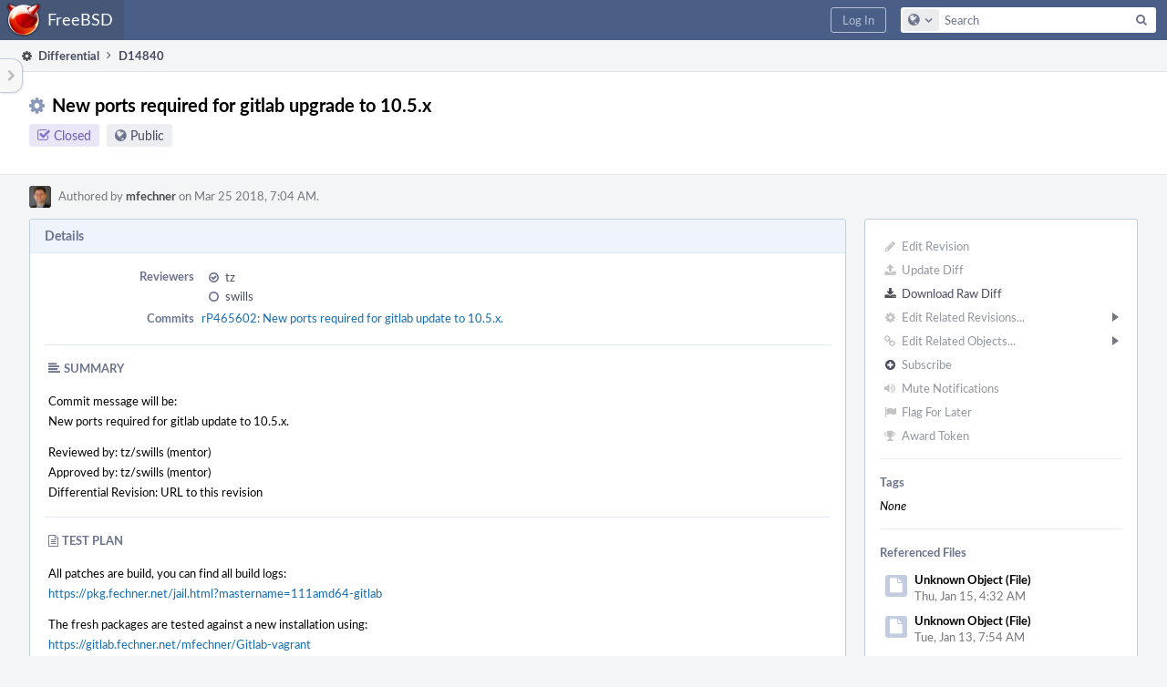

--- FILE ---
content_type: text/html; charset=UTF-8
request_url: https://reviews.freebsd.org/D14840
body_size: 17715
content:
<!DOCTYPE html><html><head><meta charset="UTF-8" /><title>⚙ D14840 New ports required for gitlab upgrade to 10.5.x</title><meta name="viewport" content="width=device-width, initial-scale=1, user-scalable=no" /><link rel="mask-icon" color="#3D4B67" href="https://reviews.freebsd.org/res/phabricator/db699fe1/rsrc/favicons/mask-icon.svg" /><link rel="apple-touch-icon" sizes="76x76" href="https://reviews.freebsd.org/file/data/v3xq74uvxuouxhkx6iea/PHID-FILE-aph2srjcdlphpex3xxn2/favicon" /><link rel="apple-touch-icon" sizes="120x120" href="https://reviews.freebsd.org/file/data/4gcc2fzvylxn2mkwb5hb/PHID-FILE-pek7xbtqrh7zhyjogtc6/favicon" /><link rel="apple-touch-icon" sizes="152x152" href="https://reviews.freebsd.org/file/data/ekekhrf4no74u4yt66sq/PHID-FILE-z4jchoke7kpc7hzpaalg/favicon" /><link rel="icon" id="favicon" href="https://reviews.freebsd.org/file/data/qlge5ptgqas6r46gkigm/PHID-FILE-xrbh6ayr3mccyyz5tu5n/favicon" /><meta name="referrer" content="no-referrer" /><link rel="stylesheet" type="text/css" href="https://reviews.freebsd.org/res/defaultX/phabricator/ffb69e3d/differential.pkg.css" /><link rel="stylesheet" type="text/css" href="https://reviews.freebsd.org/res/defaultX/phabricator/b816811e/core.pkg.css" /><script type="text/javascript" src="https://reviews.freebsd.org/res/defaultX/phabricator/98e6504a/rsrc/externals/javelin/core/init.js"></script></head><body class="device-desktop platform-mac phui-theme-blindigo"><div class="main-page-frame" id="main-page-frame"><div id="phabricator-standard-page" class="phabricator-standard-page"><div class="phabricator-main-menu phabricator-main-menu-background" id="UQ0_93"><a class=" phabricator-core-user-menu phabricator-core-user-mobile-menu" href="#" role="button" data-sigil="phui-dropdown-menu" data-meta="0_414"><span class="aural-only">Page Menu</span><span class="visual-only phui-icon-view phui-font-fa fa-bars" data-meta="0_415" aria-hidden="true"></span><span class="caret"></span></a><a class="phabricator-main-menu-search-button phabricator-expand-application-menu" data-sigil="jx-toggle-class" data-meta="0_413"><span class="phabricator-menu-button-icon phui-icon-view phui-font-fa fa-search" id="UQ0_102"></span></a><a class="phabricator-main-menu-brand" href="/"><span class="aural-only">Home</span><span class="phabricator-main-menu-eye" style="background-size: 40px 40px; background-position: 0 0; background-image: url(https://reviews.freebsd.org/file/data/rkm3nu7d4zgbvbgy3zlv/PHID-FILE-4dpidb6k3yukdmfziorp/logo)"></span><span class="phabricator-wordmark">FreeBSD</span></a><ul class="phui-list-view phabricator-search-menu"><li class="phui-list-item-view phui-list-item-type-link phabricator-main-menu-search"><div class="" data-sigil=""><form action="/search/" method="POST"><input type="hidden" name="__csrf__" value="B@zwrb3chga055cc093e293b03" /><input type="hidden" name="__form__" value="1" /><div class="phabricator-main-menu-search-container"><input type="text" name="query" id="UQ0_103" autocomplete="off" autocorrect="off" autocapitalize="off" spellcheck="false" /><button id="UQ0_105" class="phui-icon-view phui-font-fa fa-search"><span class="aural-only">Search</span></button><button class="button dropdown has-icon phui-button-default phabricator-main-menu-search-dropdown" id="UQ0_106" data-sigil="global-search-dropdown" data-meta="0_416"><span class="aural-only">Configure Global Search</span><span class="visual-only phui-icon-view phui-font-fa fa-globe" data-sigil="global-search-dropdown-icon" data-meta="0_417" aria-hidden="true"></span><span class="caret"></span></button><input type="hidden" name="search:scope" value="all" data-sigil="global-search-dropdown-input" /><input type="hidden" id="UQ0_107" name="search:application" value="PhabricatorDifferentialApplication" data-sigil="global-search-dropdown-app" /><input type="hidden" name="search:primary" value="true" /><div id="UQ0_104" class="phabricator-main-menu-search-target"></div></div></form></div></li></ul><a class=" phabricator-core-login-button" href="https://reviews.freebsd.org/auth/start/?next=%2FD14840" role="button"><div class="phui-button-text">Log In</div></a></div><div id="phabricator-standard-page-body" class="phabricator-standard-page-body"><table id="UQ0_91" class="phui-formation-view" data-sigil="phuix-formation-view" data-meta="0_412"><tbody><tr><td id="UQ0_2" style="width: 240px; display: none;" class="phui-formation-desktop-only"><div id="UQ0_6" class="phui-flank-view phui-flank-view-fixed" style="width: 240px;"><div id="UQ0_3" class="phui-flank-view-head"><div class="phui-flank-header"><div class="phui-flank-header-text">Paths</div><div class="phui-flank-header-hide phui-flank-header-hide-left" data-sigil="phui-flank-header-hide"><span class="visual-only phui-icon-view phui-font-fa fa-chevron-left grey" data-meta="0_1" aria-hidden="true"></span></div></div><ul class="phui-list-view "><li class="phui-list-item-view phui-list-item-type-link phui-list-item-has-icon "><a href="#" class="phui-list-item-href" data-meta="0_2" data-sigil="has-key-command"><span class="visual-only phui-icon-view phui-font-fa fa-list phui-list-item-icon" data-meta="0_3" aria-hidden="true"></span><span class="phui-list-item-name">Table of Contents</span><span class="keyboard-shortcut-key">t</span></a></li></ul></div><div id="UQ0_4" class="phui-flank-view-body"></div><div id="UQ0_5" class="phui-flank-view-tail"><ul class="phui-list-view "><li class="phui-list-item-view phui-list-item-type-link phui-list-item-has-icon "><a href="#" class="phui-list-item-href" data-meta="0_4" data-sigil="has-key-command"><span class="visual-only phui-icon-view phui-font-fa fa-chevron-left phui-list-item-icon" data-meta="0_5" aria-hidden="true"></span><span class="phui-list-item-name">Hide Panel</span><span class="keyboard-shortcut-key">f</span></a></li><li class="phui-list-item-view phui-list-item-type-link phui-list-item-has-icon "><a href="#" class="phui-list-item-href" data-meta="0_6" data-sigil="has-key-command"><span class="visual-only phui-icon-view phui-font-fa fa-keyboard-o phui-list-item-icon" data-meta="0_7" aria-hidden="true"></span><span class="phui-list-item-name">Keyboard Reference</span><span class="keyboard-shortcut-key">?</span></a></li></ul></div></div></td><td id="UQ0_7" style="width: 8px; display: none;" class="phui-formation-desktop-only"><div id="UQ0_8" class="phui-formation-resizer" style="width: 8px;"></div></td><td id="UQ0_9" style="" class=""><div class="phui-formation-view-content"><div class="phui-crumbs-view phui-crumbs-border"><a href="/differential/" class="phui-crumb-view phui-crumb-has-icon"><span class="visual-only phui-icon-view phui-font-fa fa-cog" data-meta="0_8" aria-hidden="true"></span><span class="phui-crumb-name"> Differential</span> </a><span class="visual-only phui-icon-view phui-font-fa fa-angle-right phui-crumb-divider phui-crumb-view" data-meta="0_9" aria-hidden="true"></span><span class="phui-crumb-view phabricator-last-crumb"><span class="phui-crumb-name"> D14840</span> </span></div><div class="phui-two-column-view phui-side-column-right with-subheader "><div class="phui-two-column-container"><div class="phui-two-column-header"><div class="phui-header-shell phui-header-tall "><h1 class="phui-header-view"><div class="phui-header-row"><div class="phui-header-col2"><span class="phui-header-header"><span class="visual-only phui-icon-view phui-font-fa fa-cog phui-header-icon" data-meta="0_406" aria-hidden="true"></span>New ports required for gitlab upgrade to 10.5.x</span><div class="phui-header-subheader"><span class="phui-tag-view phui-tag-type-shade phui-tag-indigo phui-tag-shade phui-tag-icon-view "><span class="phui-tag-core "><span class="visual-only phui-icon-view phui-font-fa fa-check-square-o" data-meta="0_409" aria-hidden="true"></span>Closed</span></span><span class="policy-header-callout"><span class="visual-only phui-icon-view phui-font-fa fa-globe bluegrey" data-meta="0_408" aria-hidden="true"></span><a class="policy-link" href="/policy/explain/PHID-DREV-cpatm53bx72zh33bypwz/view/" data-sigil="workflow">Public</a></span></div></div><div class="phui-header-col3"><div class="phui-header-action-links"><a class="button button-grey has-icon has-text phui-button-default phui-mobile-menu msl phui-header-action-link" href="#" role="button" data-sigil="phui-dropdown-menu" data-meta="0_404"><span class="visual-only phui-icon-view phui-font-fa fa-bars" data-meta="0_405" aria-hidden="true"></span><div class="phui-button-text">Actions</div></a></div></div></div></h1></div></div><div class="phui-two-column-subheader"><div class="phui-head-thing-view phui-head-has-image head-thing-small "><a class="visual-only phui-head-thing-image" style="background-image: url(https://reviews.freebsd.org/file/data/lgl7urnzrcuh3jb4qzes/PHID-FILE-2npskaj4fchbjgjexpyy/profile);" href="/p/mfechner/" aria-hidden="true"></a>Authored by <strong><a href="/p/mfechner/" class="phui-handle phui-link-person">mfechner</a></strong> on Mar 25 2018, 7:04 AM.</div></div><div class="phui-two-column-content"><div class="phui-two-column-row grouped"><div class="phui-side-column"><div class=""><div class="phui-box phui-box-border phui-object-box mlt mll mlr phui-two-column-properties"><ul class="phabricator-action-list-view " id="UQ0_0"><li id="UQ0_59" class="phabricator-action-view phabricator-action-view-disabled phabricator-action-view-href action-has-icon" style=""><a href="/differential/revision/edit/14840/" class="phabricator-action-view-item" data-sigil="workflow"><span class="visual-only phui-icon-view phui-font-fa fa-pencil grey phabricator-action-view-icon" data-meta="0_192" aria-hidden="true"></span>Edit Revision</a></li><li id="UQ0_61" class="phabricator-action-view phabricator-action-view-disabled phabricator-action-view-href action-has-icon" style=""><a href="/differential/revision/update/14840/" class="phabricator-action-view-item" data-sigil="workflow"><span class="visual-only phui-icon-view phui-font-fa fa-upload grey phabricator-action-view-icon" data-meta="0_193" aria-hidden="true"></span>Update Diff</a></li><li id="UQ0_63" class="phabricator-action-view phabricator-action-view-href action-has-icon" style=""><a href="/D14840?download=true" class="phabricator-action-view-item"><span class="visual-only phui-icon-view phui-font-fa fa-download phabricator-action-view-icon" data-meta="0_194" aria-hidden="true"></span>Download Raw Diff</a></li><li id="UQ0_67" class="phabricator-action-view phabricator-action-view-disabled phabricator-action-view-submenu phabricator-action-view-href action-has-icon" style="" data-sigil="phui-submenu" data-meta="0_196"><a href="#" class="phabricator-action-view-item" data-sigil="keep-open"><span class="visual-only phui-icon-view phui-font-fa fa-cog grey phabricator-action-view-icon" data-meta="0_195" aria-hidden="true"></span>Edit Related Revisions...<span class="caret-right" id="UQ0_64"></span></a></li><li id="UQ0_65" class="phabricator-action-view phabricator-action-view-disabled phabricator-action-view-href action-has-icon" style="display: none; margin-left: 16px;"><a href="/search/rel/revision.has-parent/PHID-DREV-cpatm53bx72zh33bypwz/" class="phabricator-action-view-item" data-sigil="workflow"><span class="visual-only phui-icon-view phui-font-fa fa-chevron-circle-up grey phabricator-action-view-icon" data-meta="0_197" aria-hidden="true"></span>Edit Parent Revisions</a></li><li id="UQ0_66" class="phabricator-action-view phabricator-action-view-disabled phabricator-action-view-href action-has-icon" style="display: none; margin-left: 16px;"><a href="/search/rel/revision.has-child/PHID-DREV-cpatm53bx72zh33bypwz/" class="phabricator-action-view-item" data-sigil="workflow"><span class="visual-only phui-icon-view phui-font-fa fa-chevron-circle-down grey phabricator-action-view-icon" data-meta="0_198" aria-hidden="true"></span>Edit Child Revisions</a></li><li id="UQ0_72" class="phabricator-action-view phabricator-action-view-disabled phabricator-action-view-submenu phabricator-action-view-href action-has-icon" style="" data-sigil="phui-submenu" data-meta="0_200"><a href="#" class="phabricator-action-view-item" data-sigil="keep-open"><span class="visual-only phui-icon-view phui-font-fa fa-link grey phabricator-action-view-icon" data-meta="0_199" aria-hidden="true"></span>Edit Related Objects...<span class="caret-right" id="UQ0_70"></span></a></li><li id="UQ0_71" class="phabricator-action-view phabricator-action-view-disabled phabricator-action-view-href action-has-icon" style="display: none; margin-left: 16px;"><a href="/search/rel/revision.has-commit/PHID-DREV-cpatm53bx72zh33bypwz/" class="phabricator-action-view-item" data-sigil="workflow"><span class="visual-only phui-icon-view phui-font-fa fa-code grey phabricator-action-view-icon" data-meta="0_201" aria-hidden="true"></span>Edit Commits</a></li><li id="UQ0_75" class="phabricator-action-view phabricator-action-view-disabled phabricator-action-view-href action-has-icon" style=""><form action="/subscriptions/add/PHID-DREV-cpatm53bx72zh33bypwz/" method="POST" data-sigil="workflow"><input type="hidden" name="__csrf__" value="B@zwrb3chga055cc093e293b03" /><input type="hidden" name="__form__" value="1" /><button class="phabricator-action-view-item"><span class="visual-only phui-icon-view phui-font-fa fa-plus-circle grey phabricator-action-view-icon" data-meta="0_202" aria-hidden="true"></span>Subscribe</button></form></li><li id="UQ0_77" class="phabricator-action-view phabricator-action-view-disabled phabricator-action-view-href action-has-icon" style=""><a href="/subscriptions/mute/PHID-DREV-cpatm53bx72zh33bypwz/" class="phabricator-action-view-item" data-sigil="workflow"><span class="visual-only phui-icon-view phui-font-fa fa-volume-up grey phabricator-action-view-icon" data-meta="0_203" aria-hidden="true"></span>Mute Notifications</a></li><li id="UQ0_79" class="phabricator-action-view phabricator-action-view-disabled phabricator-action-view-href action-has-icon" style=""><a href="/flag/edit/PHID-DREV-cpatm53bx72zh33bypwz/" class="phabricator-action-view-item" data-sigil="workflow"><span class="visual-only phui-icon-view phui-font-fa fa-flag grey phabricator-action-view-icon" data-meta="0_204" aria-hidden="true"></span>Flag For Later</a></li><li id="UQ0_81" class="phabricator-action-view phabricator-action-view-disabled phabricator-action-view-href action-has-icon" style=""><a href="/token/give/PHID-DREV-cpatm53bx72zh33bypwz/" class="phabricator-action-view-item" data-sigil="workflow"><span class="visual-only phui-icon-view phui-font-fa fa-trophy grey phabricator-action-view-icon" data-meta="0_205" aria-hidden="true"></span>Award Token</a></li></ul><div class="phui-curtain-panel "><div class="phui-curtain-panel-header">Tags</div><div class="phui-curtain-panel-body"><em>None</em></div></div><div class="phui-curtain-panel "><div class="phui-curtain-panel-header">Referenced Files</div><div class="phui-curtain-panel-body"><div class="phui-curtain-object-ref-list-view "><div class="phui-curtain-object-ref-view "><table><tbody><tr class="phui-curtain-object-ref-view-with-content"><td rowspan="2" class="phui-curtain-object-ref-view-image-cell"><a class="visual-only phui-curtain-object-ref-view-icon-image" aria-hidden="true"><span class="visual-only phui-icon-view phui-font-fa fa-file" data-meta="0_206" aria-hidden="true"></span></a></td><td class="phui-curtain-object-ref-view-title-cell"><span class="phui-handle">Unknown Object (File)</span></td></tr><tr><td class="phui-curtain-object-ref-view-epoch-cell"><span class="screen-only">Thu, Jan 15, 4:32 AM</span><span class="print-only" aria-hidden="true">2026-01-15 04:32:14 (UTC+0)</span></td></tr></tbody></table></div><div class="phui-curtain-object-ref-view "><table><tbody><tr class="phui-curtain-object-ref-view-with-content"><td rowspan="2" class="phui-curtain-object-ref-view-image-cell"><a class="visual-only phui-curtain-object-ref-view-icon-image" aria-hidden="true"><span class="visual-only phui-icon-view phui-font-fa fa-file" data-meta="0_207" aria-hidden="true"></span></a></td><td class="phui-curtain-object-ref-view-title-cell"><span class="phui-handle">Unknown Object (File)</span></td></tr><tr><td class="phui-curtain-object-ref-view-epoch-cell"><span class="screen-only">Tue, Jan 13, 7:54 AM</span><span class="print-only" aria-hidden="true">2026-01-13 07:54:32 (UTC+0)</span></td></tr></tbody></table></div><div class="phui-curtain-object-ref-view "><table><tbody><tr class="phui-curtain-object-ref-view-with-content"><td rowspan="2" class="phui-curtain-object-ref-view-image-cell"><a class="visual-only phui-curtain-object-ref-view-icon-image" aria-hidden="true"><span class="visual-only phui-icon-view phui-font-fa fa-file" data-meta="0_208" aria-hidden="true"></span></a></td><td class="phui-curtain-object-ref-view-title-cell"><span class="phui-handle">Unknown Object (File)</span></td></tr><tr><td class="phui-curtain-object-ref-view-epoch-cell"><span class="screen-only">Sat, Jan 3, 12:14 AM</span><span class="print-only" aria-hidden="true">2026-01-03 00:14:29 (UTC+0)</span></td></tr></tbody></table></div><div class="phui-curtain-object-ref-view "><table><tbody><tr class="phui-curtain-object-ref-view-with-content"><td rowspan="2" class="phui-curtain-object-ref-view-image-cell"><a class="visual-only phui-curtain-object-ref-view-icon-image" aria-hidden="true"><span class="visual-only phui-icon-view phui-font-fa fa-file" data-meta="0_209" aria-hidden="true"></span></a></td><td class="phui-curtain-object-ref-view-title-cell"><span class="phui-handle">Unknown Object (File)</span></td></tr><tr><td class="phui-curtain-object-ref-view-epoch-cell"><span class="screen-only">Sat, Dec 27, 8:44 PM</span><span class="print-only" aria-hidden="true">2025-12-27 20:44:42 (UTC+0)</span></td></tr></tbody></table></div><div class="phui-curtain-object-ref-view "><table><tbody><tr class="phui-curtain-object-ref-view-with-content"><td rowspan="2" class="phui-curtain-object-ref-view-image-cell"><a class="visual-only phui-curtain-object-ref-view-icon-image" aria-hidden="true"><span class="visual-only phui-icon-view phui-font-fa fa-file" data-meta="0_210" aria-hidden="true"></span></a></td><td class="phui-curtain-object-ref-view-title-cell"><span class="phui-handle">Unknown Object (File)</span></td></tr><tr><td class="phui-curtain-object-ref-view-epoch-cell"><span class="screen-only">Dec 14 2025, 9:44 AM</span><span class="print-only" aria-hidden="true">2025-12-14 09:44:57 (UTC+0)</span></td></tr></tbody></table></div><div class="phui-curtain-object-ref-view "><table><tbody><tr class="phui-curtain-object-ref-view-with-content"><td rowspan="2" class="phui-curtain-object-ref-view-image-cell"><a class="visual-only phui-curtain-object-ref-view-icon-image" aria-hidden="true"><span class="visual-only phui-icon-view phui-font-fa fa-file" data-meta="0_211" aria-hidden="true"></span></a></td><td class="phui-curtain-object-ref-view-title-cell"><span class="phui-handle">Unknown Object (File)</span></td></tr><tr><td class="phui-curtain-object-ref-view-epoch-cell"><span class="screen-only">Dec 14 2025, 4:29 AM</span><span class="print-only" aria-hidden="true">2025-12-14 04:29:45 (UTC+0)</span></td></tr></tbody></table></div><div class="phui-curtain-object-ref-view "><table><tbody><tr class="phui-curtain-object-ref-view-with-content"><td rowspan="2" class="phui-curtain-object-ref-view-image-cell"><a class="visual-only phui-curtain-object-ref-view-icon-image" aria-hidden="true"><span class="visual-only phui-icon-view phui-font-fa fa-file" data-meta="0_212" aria-hidden="true"></span></a></td><td class="phui-curtain-object-ref-view-title-cell"><span class="phui-handle">Unknown Object (File)</span></td></tr><tr><td class="phui-curtain-object-ref-view-epoch-cell"><span class="screen-only">Dec 10 2025, 11:35 AM</span><span class="print-only" aria-hidden="true">2025-12-10 11:35:03 (UTC+0)</span></td></tr></tbody></table></div><div class="phui-curtain-object-ref-view "><table><tbody><tr class="phui-curtain-object-ref-view-with-content"><td rowspan="2" class="phui-curtain-object-ref-view-image-cell"><a class="visual-only phui-curtain-object-ref-view-icon-image" aria-hidden="true"><span class="visual-only phui-icon-view phui-font-fa fa-file" data-meta="0_213" aria-hidden="true"></span></a></td><td class="phui-curtain-object-ref-view-title-cell"><span class="phui-handle">Unknown Object (File)</span></td></tr><tr><td class="phui-curtain-object-ref-view-epoch-cell"><span class="screen-only">Dec 9 2025, 1:21 PM</span><span class="print-only" aria-hidden="true">2025-12-09 13:21:33 (UTC+0)</span></td></tr></tbody></table></div><div class="phui-curtain-object-ref-list-view-tail"><a href="/file/ui/curtain/list/PHID-DREV-cpatm53bx72zh33bypwz/" class="" data-sigil="workflow">View All Files</a></div></div></div></div><div class="phui-curtain-panel "><div class="phui-curtain-panel-header">Subscribers</div><div class="phui-curtain-panel-body"><div class="phui-curtain-object-ref-list-view "><div class="phui-curtain-object-ref-view "><table><tbody><tr class="phui-curtain-object-ref-view-without-content"><td class="phui-curtain-object-ref-view-image-cell"><a style="background-image: url(https://reviews.freebsd.org/file/data/atgbrokff27dylvory4r/PHID-FILE-4b2y4hknkcz2adtiokxj/profile-github_-profile.jpg)" href="/p/mat/" class="visual-only" aria-hidden="true"></a></td><td class="phui-curtain-object-ref-view-title-cell"><a href="/p/mat/" class="phui-handle phui-link-person">mat</a></td></tr></tbody></table></div></div></div></div></div></div></div><div class="phui-main-column"><div class="phui-box phui-box-border phui-object-box mlt mll mlr phui-box-blue-property "><div class="phui-header-shell "><h1 class="phui-header-view"><div class="phui-header-row"><div class="phui-header-col2"><span class="phui-header-header">Details</span></div><div class="phui-header-col3"></div></div></h1></div><div class="phui-property-list-section"><div class="phui-property-list-container grouped"><div class="phui-property-list-properties-wrap "><dl class="phui-property-list-properties"><dt class="phui-property-list-key">Reviewers </dt><dd class="phui-property-list-value"><table class="phui-status-list-view "><tr class=" "><td class="phui-status-item-target"><span class="visual-only phui-icon-view phui-font-fa fa-check-circle-o bluegrey" data-sigil="has-tooltip" data-meta="0_12" aria-hidden="true"></span><a href="/p/tz/" class="phui-handle phui-link-person" data-sigil="hovercard" data-meta="0_10">tz</a></td><td class="phui-status-item-note"></td></tr><tr class=" "><td class="phui-status-item-target"><span class="visual-only phui-icon-view phui-font-fa fa-circle-o bluegrey" data-sigil="has-tooltip" data-meta="0_13" aria-hidden="true"></span><a href="/p/swills/" class="phui-handle phui-link-person" data-sigil="hovercard" data-meta="0_11">swills</a></td><td class="phui-status-item-note"></td></tr></table> </dd><dt class="phui-property-list-key">Commits </dt><dd class="phui-property-list-value"><a href="/rP465602" class="phui-handle" data-sigil="hovercard" data-meta="0_0">rP465602: New ports required for gitlab update to 10.5.x.</a> </dd></dl></div></div><div class="phui-property-list-section-header"><span class="phui-property-list-section-header-icon"><span class="visual-only phui-icon-view phui-font-fa fa-align-left bluegrey" data-meta="0_14" aria-hidden="true"></span>Summary</span></div><div class="phui-property-list-text-content"><div class="phabricator-remarkup"><p>Commit message will be:<br />
New ports required for gitlab update to 10.5.x.</p>

<p>Reviewed by: tz/swills (mentor)<br />
 Approved by: tz/swills (mentor)<br />
 Differential Revision: URL to this revision</p></div></div><div class="phui-property-list-section-header"><span class="phui-property-list-section-header-icon"><span class="visual-only phui-icon-view phui-font-fa fa-file-text-o bluegrey" data-meta="0_15" aria-hidden="true"></span>Test Plan</span></div><div class="phui-property-list-text-content"><div class="phabricator-remarkup"><p>All patches are build, you can find all build logs:<br />
<a href="https://pkg.fechner.net/jail.html?mastername=111amd64-gitlab" class="remarkup-link" target="_blank" rel="noreferrer">https://pkg.fechner.net/jail.html?mastername=111amd64-gitlab</a></p>

<p>The fresh packages are tested against a new installation using:<br />
<a href="https://gitlab.fechner.net/mfechner/Gitlab-vagrant" class="remarkup-link" target="_blank" rel="noreferrer">https://gitlab.fechner.net/mfechner/Gitlab-vagrant</a></p>

<p>An old version is updated following the manual:<br />
<a href="https://gitlab.fechner.net/mfechner/Gitlab-docu" class="remarkup-link" target="_blank" rel="noreferrer">https://gitlab.fechner.net/mfechner/Gitlab-docu</a></p></div></div></div></div><div class="phui-box phui-box-border phui-object-box mlt mll mlr phui-box-blue-property "><div class="phui-header-shell "><h1 class="phui-header-view"><div class="phui-header-row"><div class="phui-header-col2"><span class="phui-header-header">Diff Detail</span></div><div class="phui-header-col3"></div></div></h1></div><div class=" " data-sigil="phui-tab-group-view" data-meta="0_18"><div id="UQ0_10"><div class=""><div class="phui-property-list-section"><div class="phui-property-list-container grouped"><div class="phui-property-list-properties-wrap "><dl class="phui-property-list-properties"><dt class="phui-property-list-key">Repository </dt><dd class="phui-property-list-value"><a href="/source/svnports/" class="phui-handle handle-status-closed">rP FreeBSD ports repository</a> </dd><dt class="phui-property-list-key">Lint </dt><dd class="phui-property-list-value"><table class="phui-status-list-view "><tr class=" "><td class="phui-status-item-target"><span class="visual-only phui-icon-view phui-font-fa fa-code grey" data-meta="0_16" aria-hidden="true"></span>Lint Not Applicable</td><td class="phui-status-item-note"></td></tr></table> </dd><dt class="phui-property-list-key">Unit </dt><dd class="phui-property-list-value"><table class="phui-status-list-view "><tr class=" "><td class="phui-status-item-target"><span class="visual-only phui-icon-view phui-font-fa fa-code grey" data-meta="0_17" aria-hidden="true"></span>Tests Not Applicable</td><td class="phui-status-item-note"></td></tr></table> </dd></dl></div></div></div></div></div></div></div><div class="phui-timeline-view" id="UQ0_11"><h3 class="aural-only">Event Timeline</h3><div class="phui-timeline-event-view phui-timeline-spacer"></div><div class="phui-timeline-shell" data-sigil="transaction anchor-container" data-meta="0_70"><div class="phui-timeline-event-view phui-timeline-minor-event"><div class="phui-timeline-content"><a style="background-image: url(https://reviews.freebsd.org/file/data/lgl7urnzrcuh3jb4qzes/PHID-FILE-2npskaj4fchbjgjexpyy/profile)" class="visual-only phui-timeline-image" href="/p/mfechner/" aria-hidden="true"></a><div class="phui-timeline-wedge" style=""></div><div class="phui-timeline-group"><a name="312018" id="312018" class="phabricator-anchor-view"></a><div class="phui-timeline-title phui-timeline-title-with-icon"><span class="phui-timeline-icon-fill"><span class="visual-only phui-icon-view phui-font-fa fa-pencil phui-timeline-icon" data-meta="0_69" aria-hidden="true"></span></span><a href="/p/mfechner/" class="phui-handle phui-link-person" data-sigil="hovercard" data-meta="0_20">mfechner</a> created this revision.<span class="phui-timeline-extra"><a href="#312018" data-sigil="has-tooltip" data-meta="0_68"><span class="screen-only">Mar 25 2018, 7:04 AM</span><span class="print-only" aria-hidden="true">2018-03-25 07:04:44 (UTC+0)</span></a></span></div></div></div></div></div><div class="phui-timeline-event-view phui-timeline-spacer"></div><div class="phui-timeline-shell" data-sigil="transaction anchor-container" data-meta="0_73"><div class="phui-timeline-event-view phui-timeline-minor-event"><div class="phui-timeline-content"><div class="phui-timeline-wedge" style="display: none;"></div><div class="phui-timeline-group"><a name="312027" id="312027" class="phabricator-anchor-view"></a><div class="phui-timeline-title phui-timeline-title-with-icon"><span class="phui-timeline-icon-fill"><span class="visual-only phui-icon-view phui-font-fa fa-user-plus phui-timeline-icon" data-meta="0_72" aria-hidden="true"></span></span><a href="/herald/" class="phui-handle" data-sigil="hovercard" data-meta="0_25">Herald</a> added a subscriber: <a href="/p/mat/" class="phui-handle phui-link-person" data-sigil="hovercard" data-meta="0_26">mat</a>. <span class="phui-timeline-extra-information"> ·  <a href="/herald/transcript/231600/">View Herald Transcript</a></span><span class="phui-timeline-extra"><a href="#312027" data-sigil="has-tooltip" data-meta="0_71"><span class="screen-only">Mar 25 2018, 7:04 AM</span><span class="print-only" aria-hidden="true">2018-03-25 07:04:44 (UTC+0)</span></a></span></div></div></div></div></div><div class="phui-timeline-event-view phui-timeline-spacer"></div><div class="phui-timeline-shell phui-timeline-sky" data-sigil="transaction anchor-container" data-meta="0_82"><div class="phui-timeline-event-view phui-timeline-major-event"><div class="phui-timeline-content"><a style="background-image: url(https://reviews.freebsd.org/file/data/lgl7urnzrcuh3jb4qzes/PHID-FILE-2npskaj4fchbjgjexpyy/profile)" class="visual-only phui-timeline-image" href="/p/mfechner/" aria-hidden="true"></a><div class="phui-timeline-wedge" style=""></div><div class="phui-timeline-group"><div class="phui-timeline-inner-content"><a name="312160" id="312160" class="phabricator-anchor-view"></a><div class="phui-timeline-title phui-timeline-title-with-icon phui-timeline-title-with-menu"><span class="phui-timeline-icon-fill fill-has-color phui-timeline-icon-fill-sky"><span class="visual-only phui-icon-view phui-font-fa fa-refresh phui-timeline-icon" data-meta="0_81" aria-hidden="true"></span></span><a href="/p/mfechner/" class="phui-handle phui-link-person" data-sigil="hovercard" data-meta="0_28">mfechner</a> updated this revision to <a href="/differential/diff/40739/" class="phui-handle">Diff 40739</a>.<span class="phui-timeline-extra"><a href="#312160" data-sigil="has-tooltip" data-meta="0_80"><span class="screen-only">Mar 26 2018, 9:27 AM</span><span class="print-only" aria-hidden="true">2018-03-26 09:27:56 (UTC+0)</span></a></span></div><a href="#" class="phui-timeline-menu" aria-haspopup="true" aria-expanded="false" data-sigil="phui-dropdown-menu" data-meta="0_78"><span class="aural-only">Comment Actions</span><span class="visual-only phui-icon-view phui-font-fa fa-caret-down" data-meta="0_79" aria-hidden="true"></span></a><div class="phui-timeline-core-content"><span class="transaction-comment" data-sigil="transaction-comment" data-meta="0_29"><div class="phabricator-remarkup"><p>Added new ports to Makefile(s)</p></div></span></div></div></div></div></div></div><div class="phui-timeline-event-view phui-timeline-spacer"></div><div class="phui-timeline-shell phui-timeline-red" data-sigil="transaction anchor-container" data-meta="0_91"><div class="phui-timeline-event-view phui-timeline-major-event"><div class="phui-timeline-content"><a style="background-image: url(https://reviews.freebsd.org/file/data/5oocfykglhsc7bnjxipz/PHID-FILE-tnzbirfqth57f4shchci/5e5a7f-alphanumeric_lato-white_T.png-255%2C255%2C255%2C0.7.png)" class="visual-only phui-timeline-image" href="/p/tz/" aria-hidden="true"></a><div class="phui-timeline-wedge" style=""></div><div class="phui-timeline-group"><div class="phui-timeline-inner-content"><a name="312165" id="312165" class="phabricator-anchor-view"></a><div class="phui-timeline-title phui-timeline-title-with-icon phui-timeline-title-with-menu"><span class="phui-timeline-icon-fill fill-has-color phui-timeline-icon-fill-red"><span class="visual-only phui-icon-view phui-font-fa fa-times-circle-o phui-timeline-icon" data-meta="0_90" aria-hidden="true"></span></span><a href="/p/tz/" class="phui-handle phui-link-person" data-sigil="hovercard" data-meta="0_31">tz</a> requested changes to this revision.<span class="phui-timeline-extra"><a href="#312165" data-sigil="has-tooltip" data-meta="0_89"><span class="screen-only">Mar 26 2018, 9:45 AM</span><span class="print-only" aria-hidden="true">2018-03-26 09:45:00 (UTC+0)</span></a></span></div><a href="#" class="phui-timeline-menu" aria-haspopup="true" aria-expanded="false" data-sigil="phui-dropdown-menu" data-meta="0_87"><span class="aural-only">Comment Actions</span><span class="visual-only phui-icon-view phui-font-fa fa-caret-down" data-meta="0_88" aria-hidden="true"></span></a><div class="phui-timeline-core-content"><span class="transaction-comment" data-sigil="transaction-comment" data-meta="0_32"><div class="phabricator-remarkup"><p>Since its not possible to see it in the git diffs:<br />
Did you create the ports with an svn repo-copy?</p>

<p>It looks like you didn&#039;t since security/rubygem-doorkeeper-openid_connect for example exists as 1.2.0 in the tree. You should perform:<br />
$ cd /usr/ports<br />
$ svn cp security/rubygem-doorkeeper-openid_connect@455061 security/rubygem-doorkeeper-openid_connect12</p>

<p>455061 is the revision where the port had the required version:<br />
<a href="https://svnweb.freebsd.org/ports?view=revision&amp;revision=455061" class="remarkup-link" target="_blank" rel="noreferrer">https://svnweb.freebsd.org/ports?view=revision&amp;revision=455061</a></p>

<p>The svn syntax means, that it should copy the dir security/rubygem-doorkeeper-openid_connect with the content of revision 455061 into security/rubygem-doorkeeper-openid_connect12. This way the ports share one history and its very easy to track them.</p></div></span></div></div></div></div></div></div><div class="phui-timeline-event-view phui-timeline-spacer"></div><div class="phui-timeline-shell phui-timeline-red" data-sigil="transaction anchor-container" data-meta="0_94"><div class="phui-timeline-event-view phui-timeline-minor-event"><div class="phui-timeline-content"><a style="background-image: url(https://reviews.freebsd.org/file/data/5oocfykglhsc7bnjxipz/PHID-FILE-tnzbirfqth57f4shchci/5e5a7f-alphanumeric_lato-white_T.png-255%2C255%2C255%2C0.7.png)" class="visual-only phui-timeline-image" href="/p/tz/" aria-hidden="true"></a><div class="phui-timeline-wedge" style=""></div><div class="phui-timeline-group"><a name="312167" id="312167" class="phabricator-anchor-view"></a><div class="phui-timeline-title phui-timeline-title-with-icon"><span class="phui-timeline-icon-fill fill-has-color phui-timeline-icon-fill-red"><span class="visual-only phui-icon-view phui-font-fa fa-times phui-timeline-icon" data-meta="0_93" aria-hidden="true"></span></span>This revision now requires changes to proceed.<span class="phui-timeline-extra"><a href="#312167" data-sigil="has-tooltip" data-meta="0_92"><span class="screen-only">Mar 26 2018, 9:45 AM</span><span class="print-only" aria-hidden="true">2018-03-26 09:45:00 (UTC+0)</span></a></span></div></div></div></div></div><div class="phui-timeline-event-view phui-timeline-spacer"></div><div class="phui-timeline-shell" data-sigil="transaction anchor-container" data-meta="0_104"><div class="phui-timeline-event-view phui-timeline-major-event"><div class="phui-timeline-content"><a style="background-image: url(https://reviews.freebsd.org/file/data/lgl7urnzrcuh3jb4qzes/PHID-FILE-2npskaj4fchbjgjexpyy/profile)" class="visual-only phui-timeline-image" href="/p/mfechner/" aria-hidden="true"></a><div class="phui-timeline-wedge" style=""></div><div class="phui-timeline-group"><div class="phui-timeline-inner-content"><a name="312169" id="312169" class="phabricator-anchor-view"></a><div class="phui-timeline-title phui-timeline-title-with-icon phui-timeline-title-with-menu"><span class="phui-timeline-icon-fill"><span class="visual-only phui-icon-view phui-font-fa fa-comment phui-timeline-icon" data-meta="0_103" aria-hidden="true"></span></span><a href="/p/mfechner/" class="phui-handle phui-link-person" data-sigil="hovercard" data-meta="0_35">mfechner</a> added a comment.<span class="phui-timeline-extra">Edited<span class="visual-only" aria-hidden="true"> · </span><a href="#312169" data-sigil="has-tooltip" data-meta="0_102"><span class="screen-only">Mar 26 2018, 10:30 AM</span><span class="print-only" aria-hidden="true">2018-03-26 10:30:08 (UTC+0)</span></a></span></div><a href="#" class="phui-timeline-menu" aria-haspopup="true" aria-expanded="false" data-sigil="phui-dropdown-menu" data-meta="0_100"><span class="aural-only">Comment Actions</span><span class="visual-only phui-icon-view phui-font-fa fa-caret-down" data-meta="0_101" aria-hidden="true"></span></a><div class="phui-timeline-core-content"><span class="transaction-comment" data-sigil="transaction-comment" data-meta="0_36"><div class="phabricator-remarkup"><p>What I did was (e.g. for port security/rubygem-doorkeeper-openid_connect12):<br />
svn copy security/rubygem-doorkeeper-openid_connect security/rubygem-doorkeeper-openid_connect12</p>

<p>and then updated the files in the new directory.<br />
Added in the ../Makefile this new port.</p>

<p>I also removed and changed some lines that porlint -ACN is fine.</p>

<p>Is this ok?</p></div></span></div></div></div></div></div></div><div class="phui-timeline-event-view phui-timeline-spacer"></div><div class="phui-timeline-shell" data-sigil="transaction anchor-container" data-meta="0_113"><div class="phui-timeline-event-view phui-timeline-major-event"><div class="phui-timeline-content"><a style="background-image: url(https://reviews.freebsd.org/file/data/5oocfykglhsc7bnjxipz/PHID-FILE-tnzbirfqth57f4shchci/5e5a7f-alphanumeric_lato-white_T.png-255%2C255%2C255%2C0.7.png)" class="visual-only phui-timeline-image" href="/p/tz/" aria-hidden="true"></a><div class="phui-timeline-wedge" style=""></div><div class="phui-timeline-group"><div class="phui-timeline-inner-content"><a name="312181" id="312181" class="phabricator-anchor-view"></a><div class="phui-timeline-title phui-timeline-title-with-icon phui-timeline-title-with-menu"><span class="phui-timeline-icon-fill"><span class="visual-only phui-icon-view phui-font-fa fa-comment phui-timeline-icon" data-meta="0_112" aria-hidden="true"></span></span><a href="/p/tz/" class="phui-handle phui-link-person" data-sigil="hovercard" data-meta="0_38">tz</a> added a comment.<span class="phui-timeline-extra"><a href="#312181" data-sigil="has-tooltip" data-meta="0_111"><span class="screen-only">Mar 26 2018, 10:33 AM</span><span class="print-only" aria-hidden="true">2018-03-26 10:33:43 (UTC+0)</span></a></span></div><a href="#" class="phui-timeline-menu" aria-haspopup="true" aria-expanded="false" data-sigil="phui-dropdown-menu" data-meta="0_109"><span class="aural-only">Comment Actions</span><span class="visual-only phui-icon-view phui-font-fa fa-caret-down" data-meta="0_110" aria-hidden="true"></span></a><div class="phui-timeline-core-content"><span class="transaction-comment" data-sigil="transaction-comment" data-meta="0_39"><div class="phabricator-remarkup"><blockquote class="remarkup-reply-block">
<div class="remarkup-reply-head">In <a href="/D14840#312169" class="phui-tag-view phui-tag-type-object " data-sigil="hovercard" data-meta="0_22"><span class="phui-tag-core-closed"><span class="phui-tag-core phui-tag-color-object">D14840#312169</span></span></a>, <span class="phabricator-remarkup-mention-unknown">@idefix_fechner.net</span> wrote:</div>
<div class="remarkup-reply-body"><p>What I did was (e.g. for port security/rubygem-doorkeeper-openid_connect12):<br />
svn copy security/rubygem-doorkeeper-openid_connect security/rubygem-doorkeeper-openid_connect12</p>

<p>and then updated the files in the new directory.<br />
Added in the ../Makefile this new port.</p>

<p>I also removed and changed some lines that porlint -ACN is fine.</p>

<p>Is this ok?</p></div>
</blockquote>

<p>No, it misses the &#039;<span class="phabricator-remarkup-mention-unknown">@rev</span>&#039; part, which makes your life much easier. Also it makes history clear.</p></div></span></div></div></div></div></div></div><div class="phui-timeline-event-view phui-timeline-spacer"></div><div class="phui-timeline-shell" data-sigil="transaction anchor-container" data-meta="0_122"><div class="phui-timeline-event-view phui-timeline-major-event"><div class="phui-timeline-content"><a style="background-image: url(https://reviews.freebsd.org/file/data/lgl7urnzrcuh3jb4qzes/PHID-FILE-2npskaj4fchbjgjexpyy/profile)" class="visual-only phui-timeline-image" href="/p/mfechner/" aria-hidden="true"></a><div class="phui-timeline-wedge" style=""></div><div class="phui-timeline-group"><div class="phui-timeline-inner-content"><a name="312210" id="312210" class="phabricator-anchor-view"></a><div class="phui-timeline-title phui-timeline-title-with-icon phui-timeline-title-with-menu"><span class="phui-timeline-icon-fill"><span class="visual-only phui-icon-view phui-font-fa fa-comment phui-timeline-icon" data-meta="0_121" aria-hidden="true"></span></span><a href="/p/mfechner/" class="phui-handle phui-link-person" data-sigil="hovercard" data-meta="0_41">mfechner</a> added a comment.<span class="phui-timeline-extra"><a href="#312210" data-sigil="has-tooltip" data-meta="0_120"><span class="screen-only">Mar 26 2018, 2:44 PM</span><span class="print-only" aria-hidden="true">2018-03-26 14:44:44 (UTC+0)</span></a></span></div><a href="#" class="phui-timeline-menu" aria-haspopup="true" aria-expanded="false" data-sigil="phui-dropdown-menu" data-meta="0_118"><span class="aural-only">Comment Actions</span><span class="visual-only phui-icon-view phui-font-fa fa-caret-down" data-meta="0_119" aria-hidden="true"></span></a><div class="phui-timeline-core-content"><span class="transaction-comment" data-sigil="transaction-comment" data-meta="0_42"><div class="phabricator-remarkup"><p>Executed now the following steps:<br />
svn revert --recursive .</p>

<p>svn copy databases/rubygem-pg@414136 databases/rubygem-pg018<br />
svn copy devel/rubygem-google-protobuf@458063 devel/rubygem-google-protobuf351<br />
svn copy security/rubygem-doorkeeper-openid_connect@455061 security/rubygem-doorkeeper-openid_connect12<br />
svn copy net/rubygem-gitaly-proto@460399 net/rubygem-gitaly-proto083<br />
svn copy net/rubygem-gitaly-proto@460894 net/rubygem-gitaly-proto084</p>

<p>Added the new ports to the ../Makefile.<br />
Fixed the Makefile (including error messages shown by &quot;portlint -ACN&quot;), added myself as maintainer, added PORTSCOUT line and if required a CONFLICTS_INSTALL.</p>

<p>Next step would be then to do a &quot;svn commit&quot;.</p></div></span></div></div></div></div></div></div><div class="phui-timeline-event-view phui-timeline-spacer"></div><div class="phui-timeline-shell" data-sigil="transaction anchor-container" data-meta="0_131"><div class="phui-timeline-event-view phui-timeline-major-event"><div class="phui-timeline-content"><a style="background-image: url(https://reviews.freebsd.org/file/data/5oocfykglhsc7bnjxipz/PHID-FILE-tnzbirfqth57f4shchci/5e5a7f-alphanumeric_lato-white_T.png-255%2C255%2C255%2C0.7.png)" class="visual-only phui-timeline-image" href="/p/tz/" aria-hidden="true"></a><div class="phui-timeline-wedge" style=""></div><div class="phui-timeline-group"><div class="phui-timeline-inner-content"><a name="312211" id="312211" class="phabricator-anchor-view"></a><div class="phui-timeline-title phui-timeline-title-with-icon phui-timeline-title-with-menu"><span class="phui-timeline-icon-fill"><span class="visual-only phui-icon-view phui-font-fa fa-comment phui-timeline-icon" data-meta="0_130" aria-hidden="true"></span></span><a href="/p/tz/" class="phui-handle phui-link-person" data-sigil="hovercard" data-meta="0_44">tz</a> added a comment.<span class="phui-timeline-extra"><a href="#312211" data-sigil="has-tooltip" data-meta="0_129"><span class="screen-only">Mar 26 2018, 2:46 PM</span><span class="print-only" aria-hidden="true">2018-03-26 14:46:09 (UTC+0)</span></a></span></div><a href="#" class="phui-timeline-menu" aria-haspopup="true" aria-expanded="false" data-sigil="phui-dropdown-menu" data-meta="0_127"><span class="aural-only">Comment Actions</span><span class="visual-only phui-icon-view phui-font-fa fa-caret-down" data-meta="0_128" aria-hidden="true"></span></a><div class="phui-timeline-core-content"><span class="transaction-comment" data-sigil="transaction-comment" data-meta="0_45"><div class="phabricator-remarkup"><blockquote><p>Added the new ports to the ../Makefile.<br />
Fixed the Makefile (including error messages shown by &quot;portlint -ACN&quot;), added myself as maintainer, added PORTSCOUT line and if required a CONFLICTS_INSTALL.</p>

<p>Next step would be then to do a &quot;svn commit&quot;.</p></blockquote>

<p>Next step is to update the review ;)</p>

<p>Than i can have a look and approve</p></div></span></div></div></div></div></div></div><div class="phui-timeline-event-view phui-timeline-spacer"></div><div class="phui-timeline-shell phui-timeline-sky" data-sigil="transaction anchor-container" data-meta="0_134"><div class="phui-timeline-event-view phui-timeline-minor-event"><div class="phui-timeline-content"><a style="background-image: url(https://reviews.freebsd.org/file/data/lgl7urnzrcuh3jb4qzes/PHID-FILE-2npskaj4fchbjgjexpyy/profile)" class="visual-only phui-timeline-image" href="/p/mfechner/" aria-hidden="true"></a><div class="phui-timeline-wedge" style=""></div><div class="phui-timeline-group"><a name="312212" id="312212" class="phabricator-anchor-view"></a><div class="phui-timeline-title phui-timeline-title-with-icon"><span class="phui-timeline-icon-fill fill-has-color phui-timeline-icon-fill-sky"><span class="visual-only phui-icon-view phui-font-fa fa-refresh phui-timeline-icon" data-meta="0_133" aria-hidden="true"></span></span><a href="/p/mfechner/" class="phui-handle phui-link-person" data-sigil="hovercard" data-meta="0_47">mfechner</a> updated this revision to <a href="/differential/diff/40747/" class="phui-handle">Diff 40747</a>.<span class="phui-timeline-extra"><a href="#312212" data-sigil="has-tooltip" data-meta="0_132"><span class="screen-only">Mar 26 2018, 2:47 PM</span><span class="print-only" aria-hidden="true">2018-03-26 14:47:56 (UTC+0)</span></a></span></div></div></div></div></div><div class="phui-timeline-event-view phui-timeline-spacer"></div><div class="phui-timeline-shell" data-sigil="transaction anchor-container" data-meta="0_139"><div class="phui-timeline-event-view phui-timeline-major-event"><div class="phui-timeline-content"><a style="background-image: url(https://reviews.freebsd.org/file/data/5oocfykglhsc7bnjxipz/PHID-FILE-tnzbirfqth57f4shchci/5e5a7f-alphanumeric_lato-white_T.png-255%2C255%2C255%2C0.7.png)" class="visual-only phui-timeline-image" href="/p/tz/" aria-hidden="true"></a><div class="phui-timeline-wedge" style=""></div><div class="phui-timeline-group"><div class="phui-timeline-inner-content"><a name="312215" id="312215" class="phabricator-anchor-view"></a><div class="phui-timeline-title phui-timeline-title-with-icon"><span class="phui-timeline-icon-fill"><span class="visual-only phui-icon-view phui-font-fa fa-comment phui-timeline-icon" data-meta="0_136" aria-hidden="true"></span></span><a href="/p/tz/" class="phui-handle phui-link-person" data-sigil="hovercard" data-meta="0_48">tz</a> added inline comments.<span class="phui-timeline-extra"><a href="#312215" data-sigil="has-tooltip" data-meta="0_135"><span class="screen-only">Mar 26 2018, 2:50 PM</span><span class="print-only" aria-hidden="true">2018-03-26 14:50:16 (UTC+0)</span></a></span></div><div class="phui-timeline-core-content"><table class="phabricator-inline-summary-table"><tr><th colspan="3" class="inline-comment-summary-table-header"><span class="visual-only phui-icon-view phui-font-fa fa-file-code-o darkbluetext mmr" data-meta="0_137" aria-hidden="true"></span>net/rubygem-gitaly-proto083/Makefile</th></tr>
<tr><td class="inline-line-number inline-table-dolumn"><a href="/D14840?id=40747#inline-90123" target="_blank" class="num"><span class="visual-only phui-icon-view phui-font-fa fa-share darkbluetext mmr" data-meta="0_138" aria-hidden="true"></span>18 ↗</a></td><td class="inline-which-diff inline-table-dolumn">(On Diff #40747)</td><td class="inline-summary-content inline-table-dolumn"><div class="phabricator-remarkup"><span class="transaction-comment" data-sigil="transaction-comment" data-meta="0_49"><div class="phabricator-remarkup"><p>If you comment it out - just remove it!</p></div></span></div></td></tr></table></div></div></div></div></div></div><div class="phui-timeline-event-view phui-timeline-spacer"></div><div class="phui-timeline-shell phui-timeline-sky" data-sigil="transaction anchor-container" data-meta="0_148"><div class="phui-timeline-event-view phui-timeline-major-event"><div class="phui-timeline-content"><a style="background-image: url(https://reviews.freebsd.org/file/data/lgl7urnzrcuh3jb4qzes/PHID-FILE-2npskaj4fchbjgjexpyy/profile)" class="visual-only phui-timeline-image" href="/p/mfechner/" aria-hidden="true"></a><div class="phui-timeline-wedge" style=""></div><div class="phui-timeline-group"><div class="phui-timeline-inner-content"><a name="312216" id="312216" class="phabricator-anchor-view"></a><div class="phui-timeline-title phui-timeline-title-with-icon phui-timeline-title-with-menu"><span class="phui-timeline-icon-fill fill-has-color phui-timeline-icon-fill-sky"><span class="visual-only phui-icon-view phui-font-fa fa-refresh phui-timeline-icon" data-meta="0_147" aria-hidden="true"></span></span><a href="/p/mfechner/" class="phui-handle phui-link-person" data-sigil="hovercard" data-meta="0_51">mfechner</a> updated this revision to <a href="/differential/diff/40748/" class="phui-handle">Diff 40748</a>.<span class="phui-timeline-extra"><a href="#312216" data-sigil="has-tooltip" data-meta="0_146"><span class="screen-only">Mar 26 2018, 2:52 PM</span><span class="print-only" aria-hidden="true">2018-03-26 14:52:53 (UTC+0)</span></a></span></div><a href="#" class="phui-timeline-menu" aria-haspopup="true" aria-expanded="false" data-sigil="phui-dropdown-menu" data-meta="0_144"><span class="aural-only">Comment Actions</span><span class="visual-only phui-icon-view phui-font-fa fa-caret-down" data-meta="0_145" aria-hidden="true"></span></a><div class="phui-timeline-core-content"><span class="transaction-comment" data-sigil="transaction-comment" data-meta="0_52"><div class="phabricator-remarkup"><p>you are right ;) here a new version.</p></div></span></div></div></div></div></div></div><div class="phui-timeline-event-view phui-timeline-spacer"></div><div class="phui-timeline-shell" data-sigil="transaction anchor-container" data-meta="0_157"><div class="phui-timeline-event-view phui-timeline-major-event"><div class="phui-timeline-content"><a style="background-image: url(https://reviews.freebsd.org/file/data/lgl7urnzrcuh3jb4qzes/PHID-FILE-2npskaj4fchbjgjexpyy/profile)" class="visual-only phui-timeline-image" href="/p/mfechner/" aria-hidden="true"></a><div class="phui-timeline-wedge" style=""></div><div class="phui-timeline-group"><div class="phui-timeline-inner-content"><a name="312222" id="312222" class="phabricator-anchor-view"></a><div class="phui-timeline-title phui-timeline-title-with-icon phui-timeline-title-with-menu"><span class="phui-timeline-icon-fill"><span class="visual-only phui-icon-view phui-font-fa fa-comment phui-timeline-icon" data-meta="0_156" aria-hidden="true"></span></span><a href="/p/mfechner/" class="phui-handle phui-link-person" data-sigil="hovercard" data-meta="0_54">mfechner</a> added a comment.<span class="phui-timeline-extra"><a href="#312222" data-sigil="has-tooltip" data-meta="0_155"><span class="screen-only">Mar 26 2018, 2:55 PM</span><span class="print-only" aria-hidden="true">2018-03-26 14:55:10 (UTC+0)</span></a></span></div><a href="#" class="phui-timeline-menu" aria-haspopup="true" aria-expanded="false" data-sigil="phui-dropdown-menu" data-meta="0_153"><span class="aural-only">Comment Actions</span><span class="visual-only phui-icon-view phui-font-fa fa-caret-down" data-meta="0_154" aria-hidden="true"></span></a><div class="phui-timeline-core-content"><span class="transaction-comment" data-sigil="transaction-comment" data-meta="0_55"><div class="phabricator-remarkup"><p>Should I undo the TIMESTAMP modification? I prepared the diffs long time ago I had access to SVN.</p></div></span></div></div></div></div></div></div><div class="phui-timeline-event-view phui-timeline-spacer"></div><div class="phui-timeline-shell" data-sigil="transaction anchor-container" data-meta="0_166"><div class="phui-timeline-event-view phui-timeline-major-event"><div class="phui-timeline-content"><a style="background-image: url(https://reviews.freebsd.org/file/data/5oocfykglhsc7bnjxipz/PHID-FILE-tnzbirfqth57f4shchci/5e5a7f-alphanumeric_lato-white_T.png-255%2C255%2C255%2C0.7.png)" class="visual-only phui-timeline-image" href="/p/tz/" aria-hidden="true"></a><div class="phui-timeline-wedge" style=""></div><div class="phui-timeline-group"><div class="phui-timeline-inner-content"><a name="312223" id="312223" class="phabricator-anchor-view"></a><div class="phui-timeline-title phui-timeline-title-with-icon phui-timeline-title-with-menu"><span class="phui-timeline-icon-fill"><span class="visual-only phui-icon-view phui-font-fa fa-comment phui-timeline-icon" data-meta="0_165" aria-hidden="true"></span></span><a href="/p/tz/" class="phui-handle phui-link-person" data-sigil="hovercard" data-meta="0_57">tz</a> added a comment.<span class="phui-timeline-extra"><a href="#312223" data-sigil="has-tooltip" data-meta="0_164"><span class="screen-only">Mar 26 2018, 2:59 PM</span><span class="print-only" aria-hidden="true">2018-03-26 14:59:34 (UTC+0)</span></a></span></div><a href="#" class="phui-timeline-menu" aria-haspopup="true" aria-expanded="false" data-sigil="phui-dropdown-menu" data-meta="0_162"><span class="aural-only">Comment Actions</span><span class="visual-only phui-icon-view phui-font-fa fa-caret-down" data-meta="0_163" aria-hidden="true"></span></a><div class="phui-timeline-core-content"><span class="transaction-comment" data-sigil="transaction-comment" data-meta="0_58"><div class="phabricator-remarkup"><blockquote class="remarkup-reply-block">
<div class="remarkup-reply-head">In <a href="/D14840#312222" class="phui-tag-view phui-tag-type-object " data-sigil="hovercard" data-meta="0_23"><span class="phui-tag-core-closed"><span class="phui-tag-core phui-tag-color-object">D14840#312222</span></span></a>, <span class="phabricator-remarkup-mention-unknown">@idefix_fechner.net</span> wrote:</div>
<div class="remarkup-reply-body"><p>Should I undo the TIMESTAMP modification? I prepared the diffs long time ago I had access to SVN.</p></div>
</blockquote>

<p>Yes, that would be fine since nothing had changed.</p></div></span></div></div></div></div></div></div><div class="phui-timeline-event-view phui-timeline-spacer"></div><div class="phui-timeline-shell phui-timeline-sky" data-sigil="transaction anchor-container" data-meta="0_175"><div class="phui-timeline-event-view phui-timeline-major-event"><div class="phui-timeline-content"><a style="background-image: url(https://reviews.freebsd.org/file/data/lgl7urnzrcuh3jb4qzes/PHID-FILE-2npskaj4fchbjgjexpyy/profile)" class="visual-only phui-timeline-image" href="/p/mfechner/" aria-hidden="true"></a><div class="phui-timeline-wedge" style=""></div><div class="phui-timeline-group"><div class="phui-timeline-inner-content"><a name="312225" id="312225" class="phabricator-anchor-view"></a><div class="phui-timeline-title phui-timeline-title-with-icon phui-timeline-title-with-menu"><span class="phui-timeline-icon-fill fill-has-color phui-timeline-icon-fill-sky"><span class="visual-only phui-icon-view phui-font-fa fa-refresh phui-timeline-icon" data-meta="0_174" aria-hidden="true"></span></span><a href="/p/mfechner/" class="phui-handle phui-link-person" data-sigil="hovercard" data-meta="0_60">mfechner</a> updated this revision to <a href="/differential/diff/40749/" class="phui-handle">Diff 40749</a>.<span class="phui-timeline-extra"><a href="#312225" data-sigil="has-tooltip" data-meta="0_173"><span class="screen-only">Mar 26 2018, 3:07 PM</span><span class="print-only" aria-hidden="true">2018-03-26 15:07:04 (UTC+0)</span></a></span></div><a href="#" class="phui-timeline-menu" aria-haspopup="true" aria-expanded="false" data-sigil="phui-dropdown-menu" data-meta="0_171"><span class="aural-only">Comment Actions</span><span class="visual-only phui-icon-view phui-font-fa fa-caret-down" data-meta="0_172" aria-hidden="true"></span></a><div class="phui-timeline-core-content"><span class="transaction-comment" data-sigil="transaction-comment" data-meta="0_61"><div class="phabricator-remarkup"><p>Removed TIMESTAMP change.</p></div></span></div></div></div></div></div></div><div class="phui-timeline-event-view phui-timeline-spacer"></div><div class="phui-timeline-shell phui-timeline-green" data-sigil="transaction anchor-container" data-meta="0_184"><div class="phui-timeline-event-view phui-timeline-major-event"><div class="phui-timeline-content"><a style="background-image: url(https://reviews.freebsd.org/file/data/5oocfykglhsc7bnjxipz/PHID-FILE-tnzbirfqth57f4shchci/5e5a7f-alphanumeric_lato-white_T.png-255%2C255%2C255%2C0.7.png)" class="visual-only phui-timeline-image" href="/p/tz/" aria-hidden="true"></a><div class="phui-timeline-wedge" style=""></div><div class="phui-timeline-group"><div class="phui-timeline-inner-content"><a name="312230" id="312230" class="phabricator-anchor-view"></a><div class="phui-timeline-title phui-timeline-title-with-icon phui-timeline-title-with-menu"><span class="phui-timeline-icon-fill fill-has-color phui-timeline-icon-fill-green"><span class="visual-only phui-icon-view phui-font-fa fa-check-circle-o phui-timeline-icon" data-meta="0_183" aria-hidden="true"></span></span><a href="/p/tz/" class="phui-handle phui-link-person" data-sigil="hovercard" data-meta="0_63">tz</a> accepted this revision.<span class="phui-timeline-extra"><a href="#312230" data-sigil="has-tooltip" data-meta="0_182"><span class="screen-only">Mar 26 2018, 3:08 PM</span><span class="print-only" aria-hidden="true">2018-03-26 15:08:40 (UTC+0)</span></a></span></div><a href="#" class="phui-timeline-menu" aria-haspopup="true" aria-expanded="false" data-sigil="phui-dropdown-menu" data-meta="0_180"><span class="aural-only">Comment Actions</span><span class="visual-only phui-icon-view phui-font-fa fa-caret-down" data-meta="0_181" aria-hidden="true"></span></a><div class="phui-timeline-core-content"><span class="transaction-comment" data-sigil="transaction-comment" data-meta="0_64"><div class="phabricator-remarkup"><p>Way to go :) Its fine for me, please commit.</p></div></span></div></div></div></div></div></div><div class="phui-timeline-event-view phui-timeline-spacer"></div><div class="phui-timeline-shell phui-timeline-green" data-sigil="transaction anchor-container" data-meta="0_187"><div class="phui-timeline-event-view phui-timeline-minor-event"><div class="phui-timeline-content"><a style="background-image: url(https://reviews.freebsd.org/file/data/5oocfykglhsc7bnjxipz/PHID-FILE-tnzbirfqth57f4shchci/5e5a7f-alphanumeric_lato-white_T.png-255%2C255%2C255%2C0.7.png)" class="visual-only phui-timeline-image" href="/p/tz/" aria-hidden="true"></a><div class="phui-timeline-wedge" style=""></div><div class="phui-timeline-group"><a name="312232" id="312232" class="phabricator-anchor-view"></a><div class="phui-timeline-title phui-timeline-title-with-icon"><span class="phui-timeline-icon-fill fill-has-color phui-timeline-icon-fill-green"><span class="visual-only phui-icon-view phui-font-fa fa-check phui-timeline-icon" data-meta="0_186" aria-hidden="true"></span></span>This revision is now accepted and ready to land.<span class="phui-timeline-extra"><a href="#312232" data-sigil="has-tooltip" data-meta="0_185"><span class="screen-only">Mar 26 2018, 3:08 PM</span><span class="print-only" aria-hidden="true">2018-03-26 15:08:40 (UTC+0)</span></a></span></div></div></div></div></div><div class="phui-timeline-event-view phui-timeline-spacer"></div><div class="phui-timeline-shell phui-timeline-indigo" data-sigil="transaction anchor-container" data-meta="0_191"><div class="phui-timeline-event-view phui-timeline-minor-event"><div class="phui-timeline-content"><div class="phui-timeline-wedge" style="display: none;"></div><div class="phui-timeline-group"><a name="312234" id="312234" class="phabricator-anchor-view"></a><div class="phui-timeline-title phui-timeline-title-with-icon"><span class="phui-timeline-icon-fill fill-has-color phui-timeline-icon-fill-indigo"><span class="visual-only phui-icon-view phui-font-fa fa-check phui-timeline-icon" data-meta="0_189" aria-hidden="true"></span></span>Closed by commit <a href="/rP465602" class="phui-handle">rP465602: New ports required for gitlab update to 10.5.x.</a> (authored by <a href="/p/mfechner/" class="phui-handle phui-link-person">mfechner</a>). <span class="phui-timeline-extra-information"> ·  <a href="/differential/revision/closedetails/PHID-XACT-DREV-hxdwkeovkfi2qhc/" data-sigil="workflow">Explain Why</a></span><span class="phui-timeline-extra"><a href="#312234" data-sigil="has-tooltip" data-meta="0_188"><span class="screen-only">Mar 26 2018, 3:11 PM</span><span class="print-only" aria-hidden="true">2018-03-26 15:11:16 (UTC+0)</span></a></span></div><div class="phui-timeline-title phui-timeline-title-with-icon"><span class="phui-timeline-icon-fill fill-has-color phui-timeline-icon-fill-sky"><span class="visual-only phui-icon-view phui-font-fa fa-refresh phui-timeline-icon" data-meta="0_190" aria-hidden="true"></span></span>This revision was automatically updated to reflect the committed changes.</div></div></div></div></div><div class="phui-timeline-event-view phui-timeline-spacer"></div></div></div></div></div><div class="phui-two-column-content phui-two-column-footer"><legend class="phabricator-anchor-navigation-marker" data-sigil="marker" data-meta="0_214"></legend><a name="toc" id="toc" class="phabricator-anchor-view"></a><div class="phui-box phui-box-border phui-object-box mlt mll mlr phui-box-blue-property "><div class="phui-header-shell "><h1 class="phui-header-view"><div class="phui-header-row"><div class="phui-header-col2"><span class="phui-header-header">Revision Contents</span></div><div class="phui-header-col3"><div class="phui-header-action-links"><a class="button button-grey has-icon has-text phui-button-default msl phui-header-action-link" href="/differential/diff/40750/changesets/" role="button"><span class="visual-only phui-icon-view phui-font-fa fa-align-left" data-meta="0_215" aria-hidden="true"></span><div class="phui-button-text">Changeset List</div></a></div></div></div></h1></div><div class=" " data-sigil="phui-tab-group-view" data-meta="0_305"><ul class="phui-list-view phui-list-navbar phui-list-navbar-horizontal "><li class="phui-list-item-view phui-list-item-type-link phui-list-item-selected " data-sigil="phui-tab-view" data-meta="0_306"><a href="#" class="phui-list-item-href" data-sigil=""><span class="phui-list-item-name">Files</span></a></li><li class="phui-list-item-view phui-list-item-type-link " data-sigil="phui-tab-view" data-meta="0_307"><a href="#" class="phui-list-item-href" data-sigil=""><span class="phui-list-item-name">History</span></a></li><li class="phui-list-item-view phui-list-item-type-link " data-sigil="phui-tab-view" data-meta="0_308"><a href="#" class="phui-list-item-href" data-sigil=""><span class="phui-list-item-name">Commits</span></a></li></ul><div id="UQ0_82"><div class=""><div class="aphront-table-wrap"><table class="aphront-table-view aphront-table-view-compact"><tr><th class="diff-toc-path wide">Path</th><th class="right aphront-table-view-nodevice">Size</th></tr><tr class="diff-toc-no-changeset-row"><td class="diff-toc-path wide"><div style="padding-left: 0px;"><table><tbody><tr class="diff-path-new"><td><span class="visual-only phui-icon-view phui-font-fa fa-folder-open-o grey" data-meta="0_217" aria-hidden="true"></span></td><td><div class="">head/</div></td></tr></tbody></table></div></td><td class="right aphront-table-view-nodevice"></td></tr><tr class="alt alt-diff-toc-no-changeset-row"><td class="diff-toc-path wide"><div style="padding-left: 16px;"><table><tbody><tr class="diff-path-new"><td><span class="visual-only phui-icon-view phui-font-fa fa-folder-open-o grey" data-meta="0_219" aria-hidden="true"></span></td><td><div class="">databases/</div></td></tr></tbody></table></div></td><td class="right aphront-table-view-nodevice"></td></tr><tr class="diff-toc-changeset-row"><td class="diff-toc-path wide"><div style="padding-left: 32px;"><table><tbody><tr class="diff-path-new"><td><span class="visual-only phui-icon-view phui-font-fa fa-file-text-o bluetext" data-meta="0_221" aria-hidden="true"></span></td><td><div class=""><a href="#change-pyRBaDdVWCmw" data-sigil="differential-load" data-meta="0_222">Makefile</a></div></td></tr></tbody></table></div></td><td class="right aphront-table-view-nodevice">1 line</td></tr><tr class="alt alt-diff-toc-no-changeset-row"><td class="diff-toc-path wide"><div style="padding-left: 32px;"><table><tbody><tr class="diff-path-new"><td><span class="visual-only phui-icon-view phui-font-fa fa-folder-open-o grey" data-meta="0_224" aria-hidden="true"></span></td><td><div class="">rubygem-pg018/</div></td></tr></tbody></table></div></td><td class="right aphront-table-view-nodevice"></td></tr><tr class="diff-toc-changeset-row"><td class="diff-toc-path wide"><div style="padding-left: 48px;"><table><tbody><tr class="diff-path-new"><td><span class="visual-only phui-icon-view phui-font-fa fa-file-text-o bluetext" data-meta="0_226" aria-hidden="true"></span></td><td><div class=""><a href="#change-wfeD30wPqUQN" data-sigil="differential-load" data-meta="0_227">Makefile</a></div></td></tr></tbody></table></div></td><td class="right aphront-table-view-nodevice">25 lines</td></tr><tr class="alt alt-diff-toc-changeset-row"><td class="diff-toc-path wide"><div style="padding-left: 48px;"><table><tbody><tr class="diff-path-new"><td><span class="visual-only phui-icon-view phui-font-fa fa-file-text-o bluetext" data-meta="0_229" aria-hidden="true"></span></td><td><div class=""><a href="#change-3cbPfAiC91rb" data-sigil="differential-load" data-meta="0_230">distinfo</a></div></td></tr></tbody></table></div></td><td class="right aphront-table-view-nodevice">2 lines</td></tr><tr class="diff-toc-changeset-row"><td class="diff-toc-path wide"><div style="padding-left: 48px;"><table><tbody><tr class="diff-path-new"><td><span class="visual-only phui-icon-view phui-font-fa fa-file-text-o bluetext" data-meta="0_232" aria-hidden="true"></span></td><td><div class=""><a href="#change-WTswELvtEZlD" data-sigil="differential-load" data-meta="0_233">pkg-descr</a></div></td></tr></tbody></table></div></td><td class="right aphront-table-view-nodevice">5 lines</td></tr><tr class="alt alt-diff-toc-no-changeset-row"><td class="diff-toc-path wide"><div style="padding-left: 16px;"><table><tbody><tr class="diff-path-new"><td><span class="visual-only phui-icon-view phui-font-fa fa-folder-open-o grey" data-meta="0_235" aria-hidden="true"></span></td><td><div class="">devel/</div></td></tr></tbody></table></div></td><td class="right aphront-table-view-nodevice"></td></tr><tr class="diff-toc-changeset-row"><td class="diff-toc-path wide"><div style="padding-left: 32px;"><table><tbody><tr class="diff-path-new"><td><span class="visual-only phui-icon-view phui-font-fa fa-file-text-o bluetext" data-meta="0_237" aria-hidden="true"></span></td><td><div class=""><a href="#change-niv3rA0xw7u7" data-sigil="differential-load" data-meta="0_238">Makefile</a></div></td></tr></tbody></table></div></td><td class="right aphront-table-view-nodevice">1 line</td></tr><tr class="alt alt-diff-toc-no-changeset-row"><td class="diff-toc-path wide"><div style="padding-left: 32px;"><table><tbody><tr class="diff-path-new"><td><span class="visual-only phui-icon-view phui-font-fa fa-folder-open-o grey" data-meta="0_240" aria-hidden="true"></span></td><td><div class="">rubygem-google-protobuf351/</div></td></tr></tbody></table></div></td><td class="right aphront-table-view-nodevice"></td></tr><tr class="diff-toc-changeset-row"><td class="diff-toc-path wide"><div style="padding-left: 48px;"><table><tbody><tr class="diff-path-new"><td><span class="visual-only phui-icon-view phui-font-fa fa-file-text-o bluetext" data-meta="0_242" aria-hidden="true"></span></td><td><div class=""><a href="#change-2LLYttyvtUKS" data-sigil="differential-load" data-meta="0_243">Makefile</a></div></td></tr></tbody></table></div></td><td class="right aphront-table-view-nodevice">19 lines</td></tr><tr class="alt alt-diff-toc-changeset-row"><td class="diff-toc-path wide"><div style="padding-left: 48px;"><table><tbody><tr class="diff-path-new"><td><span class="visual-only phui-icon-view phui-font-fa fa-file-text-o bluetext" data-meta="0_245" aria-hidden="true"></span></td><td><div class=""><a href="#change-XNJXlSULttbv" data-sigil="differential-load" data-meta="0_246">distinfo</a></div></td></tr></tbody></table></div></td><td class="right aphront-table-view-nodevice">3 lines</td></tr><tr class="diff-toc-changeset-row"><td class="diff-toc-path wide"><div style="padding-left: 48px;"><table><tbody><tr class="diff-path-new"><td><span class="visual-only phui-icon-view phui-font-fa fa-file-text-o bluetext" data-meta="0_248" aria-hidden="true"></span></td><td><div class=""><a href="#change-2wjLYsJCuCBm" data-sigil="differential-load" data-meta="0_249">pkg-descr</a></div></td></tr></tbody></table></div></td><td class="right aphront-table-view-nodevice">9 lines</td></tr><tr class="alt alt-diff-toc-no-changeset-row"><td class="diff-toc-path wide"><div style="padding-left: 16px;"><table><tbody><tr class="diff-path-new"><td><span class="visual-only phui-icon-view phui-font-fa fa-folder-open-o grey" data-meta="0_251" aria-hidden="true"></span></td><td><div class="">net/</div></td></tr></tbody></table></div></td><td class="right aphront-table-view-nodevice"></td></tr><tr class="diff-toc-changeset-row"><td class="diff-toc-path wide"><div style="padding-left: 32px;"><table><tbody><tr class="diff-path-new"><td><span class="visual-only phui-icon-view phui-font-fa fa-file-text-o bluetext" data-meta="0_253" aria-hidden="true"></span></td><td><div class=""><a href="#change-DfFw0MwG8dCa" data-sigil="differential-load" data-meta="0_254">Makefile</a></div></td></tr></tbody></table></div></td><td class="right aphront-table-view-nodevice">2 lines</td></tr><tr class="alt alt-diff-toc-no-changeset-row"><td class="diff-toc-path wide"><div style="padding-left: 32px;"><table><tbody><tr class="diff-path-new"><td><span class="visual-only phui-icon-view phui-font-fa fa-folder-open-o grey" data-meta="0_256" aria-hidden="true"></span></td><td><div class="">rubygem-gitaly-proto083/</div></td></tr></tbody></table></div></td><td class="right aphront-table-view-nodevice"></td></tr><tr class="diff-toc-changeset-row"><td class="diff-toc-path wide"><div style="padding-left: 48px;"><table><tbody><tr class="diff-path-new"><td><span class="visual-only phui-icon-view phui-font-fa fa-file-text-o bluetext" data-meta="0_258" aria-hidden="true"></span></td><td><div class=""><a href="#change-U4duSot9Bu3s" data-sigil="differential-load" data-meta="0_259">Makefile</a></div></td></tr></tbody></table></div></td><td class="right aphront-table-view-nodevice">23 lines</td></tr><tr class="alt alt-diff-toc-changeset-row"><td class="diff-toc-path wide"><div style="padding-left: 48px;"><table><tbody><tr class="diff-path-new"><td><span class="visual-only phui-icon-view phui-font-fa fa-file-text-o bluetext" data-meta="0_261" aria-hidden="true"></span></td><td><div class=""><a href="#change-j9SsFHQvdgGt" data-sigil="differential-load" data-meta="0_262">distinfo</a></div></td></tr></tbody></table></div></td><td class="right aphront-table-view-nodevice">3 lines</td></tr><tr class="diff-toc-changeset-row"><td class="diff-toc-path wide"><div style="padding-left: 48px;"><table><tbody><tr class="diff-path-new"><td><span class="visual-only phui-icon-view phui-font-fa fa-file-text-o bluetext" data-meta="0_264" aria-hidden="true"></span></td><td><div class=""><a href="#change-1Ey8uVFr1Ug8" data-sigil="differential-load" data-meta="0_265">pkg-descr</a></div></td></tr></tbody></table></div></td><td class="right aphront-table-view-nodevice">12 lines</td></tr><tr class="alt alt-diff-toc-no-changeset-row"><td class="diff-toc-path wide"><div style="padding-left: 32px;"><table><tbody><tr class="diff-path-new"><td><span class="visual-only phui-icon-view phui-font-fa fa-folder-open-o grey" data-meta="0_267" aria-hidden="true"></span></td><td><div class="">rubygem-gitaly-proto084/</div></td></tr></tbody></table></div></td><td class="right aphront-table-view-nodevice"></td></tr><tr class="diff-toc-changeset-row"><td class="diff-toc-path wide"><div style="padding-left: 48px;"><table><tbody><tr class="diff-path-new"><td><span class="visual-only phui-icon-view phui-font-fa fa-file-text-o bluetext" data-meta="0_269" aria-hidden="true"></span></td><td><div class=""><a href="#change-OjWqrTzX6Y11" data-sigil="differential-load" data-meta="0_270">Makefile</a></div></td></tr></tbody></table></div></td><td class="right aphront-table-view-nodevice">25 lines</td></tr><tr class="alt alt-diff-toc-changeset-row"><td class="diff-toc-path wide"><div style="padding-left: 48px;"><table><tbody><tr class="diff-path-new"><td><span class="visual-only phui-icon-view phui-font-fa fa-file-text-o bluetext" data-meta="0_272" aria-hidden="true"></span></td><td><div class=""><a href="#change-tiSlTmMhUdsC" data-sigil="differential-load" data-meta="0_273">distinfo</a></div></td></tr></tbody></table></div></td><td class="right aphront-table-view-nodevice">3 lines</td></tr><tr class="diff-toc-changeset-row"><td class="diff-toc-path wide"><div style="padding-left: 48px;"><table><tbody><tr class="diff-path-new"><td><span class="visual-only phui-icon-view phui-font-fa fa-file-text-o bluetext" data-meta="0_275" aria-hidden="true"></span></td><td><div class=""><a href="#change-NceD70WNXXY3" data-sigil="differential-load" data-meta="0_276">pkg-descr</a></div></td></tr></tbody></table></div></td><td class="right aphront-table-view-nodevice">12 lines</td></tr><tr class="alt alt-diff-toc-no-changeset-row"><td class="diff-toc-path wide"><div style="padding-left: 16px;"><table><tbody><tr class="diff-path-new"><td><span class="visual-only phui-icon-view phui-font-fa fa-folder-open-o grey" data-meta="0_278" aria-hidden="true"></span></td><td><div class="">security/</div></td></tr></tbody></table></div></td><td class="right aphront-table-view-nodevice"></td></tr><tr class="diff-toc-changeset-row"><td class="diff-toc-path wide"><div style="padding-left: 32px;"><table><tbody><tr class="diff-path-new"><td><span class="visual-only phui-icon-view phui-font-fa fa-file-text-o bluetext" data-meta="0_280" aria-hidden="true"></span></td><td><div class=""><a href="#change-ftx0Jn5Gohnk" data-sigil="differential-load" data-meta="0_281">Makefile</a></div></td></tr></tbody></table></div></td><td class="right aphront-table-view-nodevice">1 line</td></tr><tr class="alt alt-diff-toc-no-changeset-row"><td class="diff-toc-path wide"><div style="padding-left: 32px;"><table><tbody><tr class="diff-path-new"><td><span class="visual-only phui-icon-view phui-font-fa fa-folder-open-o grey" data-meta="0_283" aria-hidden="true"></span></td><td><div class="">rubygem-doorkeeper-openid_connect12/</div></td></tr></tbody></table></div></td><td class="right aphront-table-view-nodevice"></td></tr><tr class="diff-toc-changeset-row"><td class="diff-toc-path wide"><div style="padding-left: 48px;"><table><tbody><tr class="diff-path-new"><td><span class="visual-only phui-icon-view phui-font-fa fa-file-text-o bluetext" data-meta="0_285" aria-hidden="true"></span></td><td><div class=""><a href="#change-s6tRRQUygk95" data-sigil="differential-load" data-meta="0_286">Makefile</a></div></td></tr></tbody></table></div></td><td class="right aphront-table-view-nodevice">22 lines</td></tr><tr class="alt alt-diff-toc-changeset-row"><td class="diff-toc-path wide"><div style="padding-left: 48px;"><table><tbody><tr class="diff-path-new"><td><span class="visual-only phui-icon-view phui-font-fa fa-file-text-o bluetext" data-meta="0_288" aria-hidden="true"></span></td><td><div class=""><a href="#change-fGjtYOKu7VdF" data-sigil="differential-load" data-meta="0_289">distinfo</a></div></td></tr></tbody></table></div></td><td class="right aphront-table-view-nodevice">3 lines</td></tr><tr class="diff-toc-changeset-row"><td class="diff-toc-path wide"><div style="padding-left: 48px;"><table><tbody><tr class="diff-path-new"><td><span class="visual-only phui-icon-view phui-font-fa fa-file-text-o bluetext" data-meta="0_291" aria-hidden="true"></span></td><td><div class=""><a href="#change-PmWd5bHXTBAo" data-sigil="differential-load" data-meta="0_292">pkg-descr</a></div></td></tr></tbody></table></div></td><td class="right aphront-table-view-nodevice">8 lines</td></tr></table></div></div></div><div style="display: none;" id="UQ0_83"><div class=""><form action="/D14840#toc"><div class="aphront-table-wrap"><table class="aphront-table-view"><tr><th class="pri">Diff</th><th>ID</th><th class="aphront-table-view-nodevice">Base</th><th class="wide">Description</th><th class="date aphront-table-view-nodevice">Created</th><th class="center aphront-table-view-nodevice">Lint</th><th class="center aphront-table-view-nodevice">Unit</th><th class="center differential-update-history-old"></th><th class="center differential-update-history-new"></th></tr><tr class="differential-update-history-old-now"><td class="pri">Base</td><td><a href="/D14840?id="></a></td><td class="aphront-table-view-nodevice"></td><td class="wide">Base</td><td class="date aphront-table-view-nodevice"></td><td class="center aphront-table-view-nodevice"></td><td class="center aphront-table-view-nodevice"></td><td class="center differential-update-history-old"><div class="differential-update-history-radio"><input type="radio" name="vs" id="UQ0_85" checked="checked" /></div></td><td class="center differential-update-history-new"></td></tr><tr class="alt"><td class="pri">Diff 1</td><td><a href="/D14840?id=40722">40722</a></td><td class="aphront-table-view-nodevice"></td><td class="wide"></td><td class="date aphront-table-view-nodevice">Mar 25 2018, 6:57 AM</td><td class="center aphront-table-view-nodevice"><span class="visual-only phui-icon-view phui-font-fa fa-fast-forward blue" data-sigil="has-tooltip" data-meta="0_293" aria-hidden="true"></span></td><td class="center aphront-table-view-nodevice"><span class="visual-only phui-icon-view phui-font-fa fa-fast-forward blue" data-sigil="has-tooltip" data-meta="0_294" aria-hidden="true"></span></td><td class="center differential-update-history-old"><div class="differential-update-history-radio"><input type="radio" name="vs" value="40722" id="UQ0_86" /></div></td><td class="center differential-update-history-new"><div class="differential-update-history-radio"><input type="radio" name="id" value="40722" data-sigil="differential-new-radio" /></div></td></tr><tr><td class="pri">Diff 2</td><td><a href="/D14840?id=40739">40739</a></td><td class="aphront-table-view-nodevice"></td><td class="wide"></td><td class="date aphront-table-view-nodevice">Mar 26 2018, 9:27 AM</td><td class="center aphront-table-view-nodevice"><span class="visual-only phui-icon-view phui-font-fa fa-fast-forward blue" data-sigil="has-tooltip" data-meta="0_295" aria-hidden="true"></span></td><td class="center aphront-table-view-nodevice"><span class="visual-only phui-icon-view phui-font-fa fa-fast-forward blue" data-sigil="has-tooltip" data-meta="0_296" aria-hidden="true"></span></td><td class="center differential-update-history-old"><div class="differential-update-history-radio"><input type="radio" name="vs" value="40739" id="UQ0_87" /></div></td><td class="center differential-update-history-new"><div class="differential-update-history-radio"><input type="radio" name="id" value="40739" data-sigil="differential-new-radio" /></div></td></tr><tr class="alt"><td class="pri">Diff 3</td><td><a href="/D14840?id=40747">40747</a></td><td class="aphront-table-view-nodevice"></td><td class="wide"></td><td class="date aphront-table-view-nodevice">Mar 26 2018, 2:47 PM</td><td class="center aphront-table-view-nodevice"><span class="visual-only phui-icon-view phui-font-fa fa-fast-forward blue" data-sigil="has-tooltip" data-meta="0_297" aria-hidden="true"></span></td><td class="center aphront-table-view-nodevice"><span class="visual-only phui-icon-view phui-font-fa fa-fast-forward blue" data-sigil="has-tooltip" data-meta="0_298" aria-hidden="true"></span></td><td class="center differential-update-history-old"><div class="differential-update-history-radio"><input type="radio" name="vs" value="40747" id="UQ0_88" /></div></td><td class="center differential-update-history-new"><div class="differential-update-history-radio"><input type="radio" name="id" value="40747" data-sigil="differential-new-radio" /></div></td></tr><tr><td class="pri">Diff 4</td><td><a href="/D14840?id=40748">40748</a></td><td class="aphront-table-view-nodevice"></td><td class="wide"></td><td class="date aphront-table-view-nodevice">Mar 26 2018, 2:52 PM</td><td class="center aphront-table-view-nodevice"><span class="visual-only phui-icon-view phui-font-fa fa-fast-forward blue" data-sigil="has-tooltip" data-meta="0_299" aria-hidden="true"></span></td><td class="center aphront-table-view-nodevice"><span class="visual-only phui-icon-view phui-font-fa fa-fast-forward blue" data-sigil="has-tooltip" data-meta="0_300" aria-hidden="true"></span></td><td class="center differential-update-history-old"><div class="differential-update-history-radio"><input type="radio" name="vs" value="40748" id="UQ0_89" /></div></td><td class="center differential-update-history-new"><div class="differential-update-history-radio"><input type="radio" name="id" value="40748" data-sigil="differential-new-radio" /></div></td></tr><tr class="alt"><td class="pri">Diff 5</td><td><a href="/D14840?id=40749">40749</a></td><td class="aphront-table-view-nodevice"></td><td class="wide"></td><td class="date aphront-table-view-nodevice">Mar 26 2018, 3:06 PM</td><td class="center aphront-table-view-nodevice"><span class="visual-only phui-icon-view phui-font-fa fa-fast-forward blue" data-sigil="has-tooltip" data-meta="0_301" aria-hidden="true"></span></td><td class="center aphront-table-view-nodevice"><span class="visual-only phui-icon-view phui-font-fa fa-fast-forward blue" data-sigil="has-tooltip" data-meta="0_302" aria-hidden="true"></span></td><td class="center differential-update-history-old"><div class="differential-update-history-radio"><input type="radio" name="vs" value="40749" id="UQ0_90" /></div></td><td class="center differential-update-history-new"><div class="differential-update-history-radio"><input type="radio" name="id" value="40749" data-sigil="differential-new-radio" /></div></td></tr><tr class="differential-update-history-new-now"><td class="pri">Diff 6</td><td><a href="/D14840?id=40750">40750</a></td><td class="aphront-table-view-nodevice">465601</td><td class="wide">rP465602</td><td class="date aphront-table-view-nodevice">Mar 26 2018, 3:10 PM</td><td class="center aphront-table-view-nodevice"><span class="visual-only phui-icon-view phui-font-fa fa-code grey" data-sigil="has-tooltip" data-meta="0_303" aria-hidden="true"></span></td><td class="center aphront-table-view-nodevice"><span class="visual-only phui-icon-view phui-font-fa fa-code grey" data-sigil="has-tooltip" data-meta="0_304" aria-hidden="true"></span></td><td class="center differential-update-history-old"></td><td class="center differential-update-history-new"><div class="differential-update-history-radio"><input type="radio" name="id" value="40750" checked="checked" data-sigil="differential-new-radio" /></div></td></tr></table></div><div class="differential-update-history-footer"><button>Show Diff</button></div></form></div></div><div style="display: none;" id="UQ0_84"><div class=""></div></div></div></div><div class="phui-box phui-box-border phui-object-box mlt mll mlr phui-object-box-collapsed phui-box-blue-property "><div class="phui-header-shell "><h1 class="phui-header-view"><div class="phui-header-row"><div class="phui-header-col2"><span class="phui-header-header">Diff 40750</span></div><div class="phui-header-col3"></div></div></h1></div><div class="differential-review-stage" id="differential-review-stage"><div class="differential-changeset" id="diff-change-pyRBaDdVWCmw" data-sigil="differential-changeset" data-meta="0_313"><legend class="phabricator-anchor-navigation-marker" data-sigil="marker" data-meta="0_311"></legend><a name="change-pyRBaDdVWCmw" id="change-pyRBaDdVWCmw" class="phabricator-anchor-view"></a><div class="differential-changeset-buttons"><a class="button button-grey has-icon has-text phui-button-default " href="#" role="button" data-sigil="differential-view-options" data-meta="0_309"><span class="visual-only phui-icon-view phui-font-fa fa-bars" data-meta="0_310" aria-hidden="true"></span><div class="phui-button-text">View Options</div></a></div><h1 class="differential-file-icon-header" data-sigil="changeset-header"><span class="visual-only phui-icon-view phui-font-fa fa-file-text-o" data-meta="0_312" aria-hidden="true"></span><span class="differential-changeset-path-name" data-sigil="changeset-header-path-name">head/databases/Makefile</span></h1><div class="changeset-view-content" data-sigil="changeset-view-content"><div id="diff-change-pyRBaDdVWCmw"><div class="differential-loading">Loading...</div></div></div></div><div class="differential-changeset" id="diff-change-wfeD30wPqUQN" data-sigil="differential-changeset" data-meta="0_318"><legend class="phabricator-anchor-navigation-marker" data-sigil="marker" data-meta="0_316"></legend><a name="change-wfeD30wPqUQN" id="change-wfeD30wPqUQN" class="phabricator-anchor-view"></a><div class="differential-changeset-buttons"><a class="button button-grey has-icon has-text phui-button-default " href="#" role="button" data-sigil="differential-view-options" data-meta="0_314"><span class="visual-only phui-icon-view phui-font-fa fa-bars" data-meta="0_315" aria-hidden="true"></span><div class="phui-button-text">View Options</div></a></div><h1 class="differential-file-icon-header" data-sigil="changeset-header"><span class="visual-only phui-icon-view phui-font-fa fa-file-text-o" data-meta="0_317" aria-hidden="true"></span><span class="differential-changeset-path-name" data-sigil="changeset-header-path-name">head/databases/rubygem-pg018/Makefile</span></h1><div class="changeset-view-content" data-sigil="changeset-view-content"><div id="diff-change-wfeD30wPqUQN"><div class="differential-loading">Loading...</div></div></div></div><div class="differential-changeset" id="diff-change-3cbPfAiC91rb" data-sigil="differential-changeset" data-meta="0_323"><legend class="phabricator-anchor-navigation-marker" data-sigil="marker" data-meta="0_321"></legend><a name="change-3cbPfAiC91rb" id="change-3cbPfAiC91rb" class="phabricator-anchor-view"></a><div class="differential-changeset-buttons"><a class="button button-grey has-icon has-text phui-button-default " href="#" role="button" data-sigil="differential-view-options" data-meta="0_319"><span class="visual-only phui-icon-view phui-font-fa fa-bars" data-meta="0_320" aria-hidden="true"></span><div class="phui-button-text">View Options</div></a></div><h1 class="differential-file-icon-header" data-sigil="changeset-header"><span class="visual-only phui-icon-view phui-font-fa fa-file-text-o" data-meta="0_322" aria-hidden="true"></span><span class="differential-changeset-path-name" data-sigil="changeset-header-path-name">head/databases/rubygem-pg018/distinfo</span></h1><div class="changeset-view-content" data-sigil="changeset-view-content"><div id="diff-change-3cbPfAiC91rb"><div class="differential-loading">Loading...</div></div></div></div><div class="differential-changeset" id="diff-change-WTswELvtEZlD" data-sigil="differential-changeset" data-meta="0_328"><legend class="phabricator-anchor-navigation-marker" data-sigil="marker" data-meta="0_326"></legend><a name="change-WTswELvtEZlD" id="change-WTswELvtEZlD" class="phabricator-anchor-view"></a><div class="differential-changeset-buttons"><a class="button button-grey has-icon has-text phui-button-default " href="#" role="button" data-sigil="differential-view-options" data-meta="0_324"><span class="visual-only phui-icon-view phui-font-fa fa-bars" data-meta="0_325" aria-hidden="true"></span><div class="phui-button-text">View Options</div></a></div><h1 class="differential-file-icon-header" data-sigil="changeset-header"><span class="visual-only phui-icon-view phui-font-fa fa-file-text-o" data-meta="0_327" aria-hidden="true"></span><span class="differential-changeset-path-name" data-sigil="changeset-header-path-name">head/databases/rubygem-pg018/pkg-descr</span></h1><div class="changeset-view-content" data-sigil="changeset-view-content"><div id="diff-change-WTswELvtEZlD"><div class="differential-loading">Loading...</div></div></div></div><div class="differential-changeset" id="diff-change-niv3rA0xw7u7" data-sigil="differential-changeset" data-meta="0_333"><legend class="phabricator-anchor-navigation-marker" data-sigil="marker" data-meta="0_331"></legend><a name="change-niv3rA0xw7u7" id="change-niv3rA0xw7u7" class="phabricator-anchor-view"></a><div class="differential-changeset-buttons"><a class="button button-grey has-icon has-text phui-button-default " href="#" role="button" data-sigil="differential-view-options" data-meta="0_329"><span class="visual-only phui-icon-view phui-font-fa fa-bars" data-meta="0_330" aria-hidden="true"></span><div class="phui-button-text">View Options</div></a></div><h1 class="differential-file-icon-header" data-sigil="changeset-header"><span class="visual-only phui-icon-view phui-font-fa fa-file-text-o" data-meta="0_332" aria-hidden="true"></span><span class="differential-changeset-path-name" data-sigil="changeset-header-path-name">head/devel/Makefile</span></h1><div class="changeset-view-content" data-sigil="changeset-view-content"><div id="diff-change-niv3rA0xw7u7"><div class="differential-loading">Loading...</div></div></div></div><div class="differential-changeset" id="diff-change-2LLYttyvtUKS" data-sigil="differential-changeset" data-meta="0_338"><legend class="phabricator-anchor-navigation-marker" data-sigil="marker" data-meta="0_336"></legend><a name="change-2LLYttyvtUKS" id="change-2LLYttyvtUKS" class="phabricator-anchor-view"></a><div class="differential-changeset-buttons"><a class="button button-grey has-icon has-text phui-button-default " href="#" role="button" data-sigil="differential-view-options" data-meta="0_334"><span class="visual-only phui-icon-view phui-font-fa fa-bars" data-meta="0_335" aria-hidden="true"></span><div class="phui-button-text">View Options</div></a></div><h1 class="differential-file-icon-header" data-sigil="changeset-header"><span class="visual-only phui-icon-view phui-font-fa fa-file-text-o" data-meta="0_337" aria-hidden="true"></span><span class="differential-changeset-path-name" data-sigil="changeset-header-path-name">head/devel/rubygem-google-protobuf351/Makefile</span></h1><div class="changeset-view-content" data-sigil="changeset-view-content"><div id="diff-change-2LLYttyvtUKS"><div class="differential-loading">Loading...</div></div></div></div><div class="differential-changeset" id="diff-change-XNJXlSULttbv" data-sigil="differential-changeset" data-meta="0_343"><legend class="phabricator-anchor-navigation-marker" data-sigil="marker" data-meta="0_341"></legend><a name="change-XNJXlSULttbv" id="change-XNJXlSULttbv" class="phabricator-anchor-view"></a><div class="differential-changeset-buttons"><a class="button button-grey has-icon has-text phui-button-default " href="#" role="button" data-sigil="differential-view-options" data-meta="0_339"><span class="visual-only phui-icon-view phui-font-fa fa-bars" data-meta="0_340" aria-hidden="true"></span><div class="phui-button-text">View Options</div></a></div><h1 class="differential-file-icon-header" data-sigil="changeset-header"><span class="visual-only phui-icon-view phui-font-fa fa-file-text-o" data-meta="0_342" aria-hidden="true"></span><span class="differential-changeset-path-name" data-sigil="changeset-header-path-name">head/devel/rubygem-google-protobuf351/distinfo</span></h1><div class="changeset-view-content" data-sigil="changeset-view-content"><div id="diff-change-XNJXlSULttbv"><div class="differential-loading">Loading...</div></div></div></div><div class="differential-changeset" id="diff-change-2wjLYsJCuCBm" data-sigil="differential-changeset" data-meta="0_348"><legend class="phabricator-anchor-navigation-marker" data-sigil="marker" data-meta="0_346"></legend><a name="change-2wjLYsJCuCBm" id="change-2wjLYsJCuCBm" class="phabricator-anchor-view"></a><div class="differential-changeset-buttons"><a class="button button-grey has-icon has-text phui-button-default " href="#" role="button" data-sigil="differential-view-options" data-meta="0_344"><span class="visual-only phui-icon-view phui-font-fa fa-bars" data-meta="0_345" aria-hidden="true"></span><div class="phui-button-text">View Options</div></a></div><h1 class="differential-file-icon-header" data-sigil="changeset-header"><span class="visual-only phui-icon-view phui-font-fa fa-file-text-o" data-meta="0_347" aria-hidden="true"></span><span class="differential-changeset-path-name" data-sigil="changeset-header-path-name">head/devel/rubygem-google-protobuf351/pkg-descr</span></h1><div class="changeset-view-content" data-sigil="changeset-view-content"><div id="diff-change-2wjLYsJCuCBm"><div class="differential-loading">Loading...</div></div></div></div><div class="differential-changeset" id="diff-change-DfFw0MwG8dCa" data-sigil="differential-changeset" data-meta="0_353"><legend class="phabricator-anchor-navigation-marker" data-sigil="marker" data-meta="0_351"></legend><a name="change-DfFw0MwG8dCa" id="change-DfFw0MwG8dCa" class="phabricator-anchor-view"></a><div class="differential-changeset-buttons"><a class="button button-grey has-icon has-text phui-button-default " href="#" role="button" data-sigil="differential-view-options" data-meta="0_349"><span class="visual-only phui-icon-view phui-font-fa fa-bars" data-meta="0_350" aria-hidden="true"></span><div class="phui-button-text">View Options</div></a></div><h1 class="differential-file-icon-header" data-sigil="changeset-header"><span class="visual-only phui-icon-view phui-font-fa fa-file-text-o" data-meta="0_352" aria-hidden="true"></span><span class="differential-changeset-path-name" data-sigil="changeset-header-path-name">head/net/Makefile</span></h1><div class="changeset-view-content" data-sigil="changeset-view-content"><div id="diff-change-DfFw0MwG8dCa"><div class="differential-loading">Loading...</div></div></div></div><div class="differential-changeset" id="diff-change-U4duSot9Bu3s" data-sigil="differential-changeset" data-meta="0_358"><legend class="phabricator-anchor-navigation-marker" data-sigil="marker" data-meta="0_356"></legend><a name="change-U4duSot9Bu3s" id="change-U4duSot9Bu3s" class="phabricator-anchor-view"></a><div class="differential-changeset-buttons"><a class="button button-grey has-icon has-text phui-button-default " href="#" role="button" data-sigil="differential-view-options" data-meta="0_354"><span class="visual-only phui-icon-view phui-font-fa fa-bars" data-meta="0_355" aria-hidden="true"></span><div class="phui-button-text">View Options</div></a></div><h1 class="differential-file-icon-header" data-sigil="changeset-header"><span class="visual-only phui-icon-view phui-font-fa fa-file-text-o" data-meta="0_357" aria-hidden="true"></span><span class="differential-changeset-path-name" data-sigil="changeset-header-path-name">head/net/rubygem-gitaly-proto083/Makefile</span></h1><div class="changeset-view-content" data-sigil="changeset-view-content"><div id="diff-change-U4duSot9Bu3s"><div class="differential-loading">Loading...</div></div></div></div><div class="differential-changeset" id="diff-change-j9SsFHQvdgGt" data-sigil="differential-changeset" data-meta="0_363"><legend class="phabricator-anchor-navigation-marker" data-sigil="marker" data-meta="0_361"></legend><a name="change-j9SsFHQvdgGt" id="change-j9SsFHQvdgGt" class="phabricator-anchor-view"></a><div class="differential-changeset-buttons"><a class="button button-grey has-icon has-text phui-button-default " href="#" role="button" data-sigil="differential-view-options" data-meta="0_359"><span class="visual-only phui-icon-view phui-font-fa fa-bars" data-meta="0_360" aria-hidden="true"></span><div class="phui-button-text">View Options</div></a></div><h1 class="differential-file-icon-header" data-sigil="changeset-header"><span class="visual-only phui-icon-view phui-font-fa fa-file-text-o" data-meta="0_362" aria-hidden="true"></span><span class="differential-changeset-path-name" data-sigil="changeset-header-path-name">head/net/rubygem-gitaly-proto083/distinfo</span></h1><div class="changeset-view-content" data-sigil="changeset-view-content"><div id="diff-change-j9SsFHQvdgGt"><div class="differential-loading">Loading...</div></div></div></div><div class="differential-changeset" id="diff-change-1Ey8uVFr1Ug8" data-sigil="differential-changeset" data-meta="0_368"><legend class="phabricator-anchor-navigation-marker" data-sigil="marker" data-meta="0_366"></legend><a name="change-1Ey8uVFr1Ug8" id="change-1Ey8uVFr1Ug8" class="phabricator-anchor-view"></a><div class="differential-changeset-buttons"><a class="button button-grey has-icon has-text phui-button-default " href="#" role="button" data-sigil="differential-view-options" data-meta="0_364"><span class="visual-only phui-icon-view phui-font-fa fa-bars" data-meta="0_365" aria-hidden="true"></span><div class="phui-button-text">View Options</div></a></div><h1 class="differential-file-icon-header" data-sigil="changeset-header"><span class="visual-only phui-icon-view phui-font-fa fa-file-text-o" data-meta="0_367" aria-hidden="true"></span><span class="differential-changeset-path-name" data-sigil="changeset-header-path-name">head/net/rubygem-gitaly-proto083/pkg-descr</span></h1><div class="changeset-view-content" data-sigil="changeset-view-content"><div id="diff-change-1Ey8uVFr1Ug8"><div class="differential-loading">Loading...</div></div></div></div><div class="differential-changeset" id="diff-change-OjWqrTzX6Y11" data-sigil="differential-changeset" data-meta="0_373"><legend class="phabricator-anchor-navigation-marker" data-sigil="marker" data-meta="0_371"></legend><a name="change-OjWqrTzX6Y11" id="change-OjWqrTzX6Y11" class="phabricator-anchor-view"></a><div class="differential-changeset-buttons"><a class="button button-grey has-icon has-text phui-button-default " href="#" role="button" data-sigil="differential-view-options" data-meta="0_369"><span class="visual-only phui-icon-view phui-font-fa fa-bars" data-meta="0_370" aria-hidden="true"></span><div class="phui-button-text">View Options</div></a></div><h1 class="differential-file-icon-header" data-sigil="changeset-header"><span class="visual-only phui-icon-view phui-font-fa fa-file-text-o" data-meta="0_372" aria-hidden="true"></span><span class="differential-changeset-path-name" data-sigil="changeset-header-path-name">head/net/rubygem-gitaly-proto084/Makefile</span></h1><div class="changeset-view-content" data-sigil="changeset-view-content"><div id="diff-change-OjWqrTzX6Y11"><div class="differential-loading">Loading...</div></div></div></div><div class="differential-changeset" id="diff-change-tiSlTmMhUdsC" data-sigil="differential-changeset" data-meta="0_378"><legend class="phabricator-anchor-navigation-marker" data-sigil="marker" data-meta="0_376"></legend><a name="change-tiSlTmMhUdsC" id="change-tiSlTmMhUdsC" class="phabricator-anchor-view"></a><div class="differential-changeset-buttons"><a class="button button-grey has-icon has-text phui-button-default " href="#" role="button" data-sigil="differential-view-options" data-meta="0_374"><span class="visual-only phui-icon-view phui-font-fa fa-bars" data-meta="0_375" aria-hidden="true"></span><div class="phui-button-text">View Options</div></a></div><h1 class="differential-file-icon-header" data-sigil="changeset-header"><span class="visual-only phui-icon-view phui-font-fa fa-file-text-o" data-meta="0_377" aria-hidden="true"></span><span class="differential-changeset-path-name" data-sigil="changeset-header-path-name">head/net/rubygem-gitaly-proto084/distinfo</span></h1><div class="changeset-view-content" data-sigil="changeset-view-content"><div id="diff-change-tiSlTmMhUdsC"><div class="differential-loading">Loading...</div></div></div></div><div class="differential-changeset" id="diff-change-NceD70WNXXY3" data-sigil="differential-changeset" data-meta="0_383"><legend class="phabricator-anchor-navigation-marker" data-sigil="marker" data-meta="0_381"></legend><a name="change-NceD70WNXXY3" id="change-NceD70WNXXY3" class="phabricator-anchor-view"></a><div class="differential-changeset-buttons"><a class="button button-grey has-icon has-text phui-button-default " href="#" role="button" data-sigil="differential-view-options" data-meta="0_379"><span class="visual-only phui-icon-view phui-font-fa fa-bars" data-meta="0_380" aria-hidden="true"></span><div class="phui-button-text">View Options</div></a></div><h1 class="differential-file-icon-header" data-sigil="changeset-header"><span class="visual-only phui-icon-view phui-font-fa fa-file-text-o" data-meta="0_382" aria-hidden="true"></span><span class="differential-changeset-path-name" data-sigil="changeset-header-path-name">head/net/rubygem-gitaly-proto084/pkg-descr</span></h1><div class="changeset-view-content" data-sigil="changeset-view-content"><div id="diff-change-NceD70WNXXY3"><div class="differential-loading">Loading...</div></div></div></div><div class="differential-changeset" id="diff-change-ftx0Jn5Gohnk" data-sigil="differential-changeset" data-meta="0_388"><legend class="phabricator-anchor-navigation-marker" data-sigil="marker" data-meta="0_386"></legend><a name="change-ftx0Jn5Gohnk" id="change-ftx0Jn5Gohnk" class="phabricator-anchor-view"></a><div class="differential-changeset-buttons"><a class="button button-grey has-icon has-text phui-button-default " href="#" role="button" data-sigil="differential-view-options" data-meta="0_384"><span class="visual-only phui-icon-view phui-font-fa fa-bars" data-meta="0_385" aria-hidden="true"></span><div class="phui-button-text">View Options</div></a></div><h1 class="differential-file-icon-header" data-sigil="changeset-header"><span class="visual-only phui-icon-view phui-font-fa fa-file-text-o" data-meta="0_387" aria-hidden="true"></span><span class="differential-changeset-path-name" data-sigil="changeset-header-path-name">head/security/Makefile</span></h1><div class="changeset-view-content" data-sigil="changeset-view-content"><div id="diff-change-ftx0Jn5Gohnk"><div class="differential-loading">Loading...</div></div></div></div><div class="differential-changeset" id="diff-change-s6tRRQUygk95" data-sigil="differential-changeset" data-meta="0_393"><legend class="phabricator-anchor-navigation-marker" data-sigil="marker" data-meta="0_391"></legend><a name="change-s6tRRQUygk95" id="change-s6tRRQUygk95" class="phabricator-anchor-view"></a><div class="differential-changeset-buttons"><a class="button button-grey has-icon has-text phui-button-default " href="#" role="button" data-sigil="differential-view-options" data-meta="0_389"><span class="visual-only phui-icon-view phui-font-fa fa-bars" data-meta="0_390" aria-hidden="true"></span><div class="phui-button-text">View Options</div></a></div><h1 class="differential-file-icon-header" data-sigil="changeset-header"><span class="visual-only phui-icon-view phui-font-fa fa-file-text-o" data-meta="0_392" aria-hidden="true"></span><span class="differential-changeset-path-name" data-sigil="changeset-header-path-name">head/security/rubygem-doorkeeper-openid_connect12/Makefile</span></h1><div class="changeset-view-content" data-sigil="changeset-view-content"><div id="diff-change-s6tRRQUygk95"><div class="differential-loading">Loading...</div></div></div></div><div class="differential-changeset" id="diff-change-fGjtYOKu7VdF" data-sigil="differential-changeset" data-meta="0_398"><legend class="phabricator-anchor-navigation-marker" data-sigil="marker" data-meta="0_396"></legend><a name="change-fGjtYOKu7VdF" id="change-fGjtYOKu7VdF" class="phabricator-anchor-view"></a><div class="differential-changeset-buttons"><a class="button button-grey has-icon has-text phui-button-default " href="#" role="button" data-sigil="differential-view-options" data-meta="0_394"><span class="visual-only phui-icon-view phui-font-fa fa-bars" data-meta="0_395" aria-hidden="true"></span><div class="phui-button-text">View Options</div></a></div><h1 class="differential-file-icon-header" data-sigil="changeset-header"><span class="visual-only phui-icon-view phui-font-fa fa-file-text-o" data-meta="0_397" aria-hidden="true"></span><span class="differential-changeset-path-name" data-sigil="changeset-header-path-name">head/security/rubygem-doorkeeper-openid_connect12/distinfo</span></h1><div class="changeset-view-content" data-sigil="changeset-view-content"><div id="diff-change-fGjtYOKu7VdF"><div class="differential-loading">Loading...</div></div></div></div><div class="differential-changeset" id="diff-change-PmWd5bHXTBAo" data-sigil="differential-changeset" data-meta="0_403"><legend class="phabricator-anchor-navigation-marker" data-sigil="marker" data-meta="0_401"></legend><a name="change-PmWd5bHXTBAo" id="change-PmWd5bHXTBAo" class="phabricator-anchor-view"></a><div class="differential-changeset-buttons"><a class="button button-grey has-icon has-text phui-button-default " href="#" role="button" data-sigil="differential-view-options" data-meta="0_399"><span class="visual-only phui-icon-view phui-font-fa fa-bars" data-meta="0_400" aria-hidden="true"></span><div class="phui-button-text">View Options</div></a></div><h1 class="differential-file-icon-header" data-sigil="changeset-header"><span class="visual-only phui-icon-view phui-font-fa fa-file-text-o" data-meta="0_402" aria-hidden="true"></span><span class="differential-changeset-path-name" data-sigil="changeset-header-path-name">head/security/rubygem-doorkeeper-openid_connect12/pkg-descr</span></h1><div class="changeset-view-content" data-sigil="changeset-view-content"><div id="diff-change-PmWd5bHXTBAo"><div class="differential-loading">Loading...</div></div></div></div></div></div><div class="phui-box phui-box-border phui-object-box mlt mll mlr phui-object-box-flush "><a class="login-to-comment button" href="/login/?next=">Log In to Comment</a></div></div></div></div></div><div id="UQ0_92" class="phui-formation-view-expander phui-formation-view-expander-left" style="display: none" data-sigil="has-tooltip" data-meta="0_411"><div class="phui-formation-view-expander-icon"><span class="visual-only phui-icon-view phui-font-fa fa-chevron-right grey" data-meta="0_410" aria-hidden="true"></span></div></div></td></tr></tbody></table></div></div></div><script type="text/javascript" src="https://reviews.freebsd.org/res/defaultX/phabricator/d2de90d9/core.pkg.js"></script><script type="text/javascript" src="https://reviews.freebsd.org/res/defaultX/phabricator/c60bec1b/differential.pkg.js"></script><data data-javelin-init-kind="merge" data-javelin-init-data="{&quot;block&quot;:0,&quot;data&quot;:[{&quot;hovercardSpec&quot;:{&quot;objectPHID&quot;:&quot;PHID-CMIT-4i3p252t36lobcesqzct&quot;}},[],{&quot;keyCommand&quot;:&quot;t&quot;},[],{&quot;keyCommand&quot;:&quot;f&quot;},[],{&quot;keyCommand&quot;:&quot;?&quot;},[],[],[],{&quot;hovercardSpec&quot;:{&quot;objectPHID&quot;:&quot;PHID-USER-hyzymdufm7k42jbt3vwr&quot;,&quot;contextPHID&quot;:&quot;PHID-DIFF-frodcp6ygw67vis75bsq&quot;}},{&quot;hovercardSpec&quot;:{&quot;objectPHID&quot;:&quot;PHID-USER-26snrek27a4tph6sxbot&quot;,&quot;contextPHID&quot;:&quot;PHID-DIFF-frodcp6ygw67vis75bsq&quot;}},{&quot;tip&quot;:&quot;Accepted Prior Diff&quot;,&quot;size&quot;:240},{&quot;tip&quot;:&quot;Review Requested&quot;,&quot;size&quot;:240},[],[],[],[],{&quot;tabMap&quot;:[&quot;UQ0_10&quot;]},{&quot;hovercardSpec&quot;:{&quot;objectPHID&quot;:&quot;PHID-USER-itwsnykr3qp25bo3yiwk&quot;}},{&quot;hovercardSpec&quot;:{&quot;objectPHID&quot;:&quot;PHID-USER-itwsnykr3qp25bo3yiwk&quot;}},{&quot;hovercardSpec&quot;:{&quot;objectPHID&quot;:&quot;PHID-DREV-cpatm53bx72zh33bypwz&quot;}},{&quot;hovercardSpec&quot;:{&quot;objectPHID&quot;:&quot;PHID-DREV-cpatm53bx72zh33bypwz&quot;}},{&quot;hovercardSpec&quot;:{&quot;objectPHID&quot;:&quot;PHID-DREV-cpatm53bx72zh33bypwz&quot;}},{&quot;hovercardSpec&quot;:{&quot;objectPHID&quot;:&quot;PHID-APPS-PhabricatorHeraldApplication&quot;}},{&quot;hovercardSpec&quot;:{&quot;objectPHID&quot;:&quot;PHID-APPS-PhabricatorHeraldApplication&quot;}},{&quot;hovercardSpec&quot;:{&quot;objectPHID&quot;:&quot;PHID-USER-ycbrujqwoepzdb6clww2&quot;}},{&quot;hovercardSpec&quot;:{&quot;objectPHID&quot;:&quot;PHID-USER-itwsnykr3qp25bo3yiwk&quot;}},{&quot;hovercardSpec&quot;:{&quot;objectPHID&quot;:&quot;PHID-USER-itwsnykr3qp25bo3yiwk&quot;}},{&quot;phid&quot;:&quot;PHID-XACT-DREV-tmlmdoznvwjqawi&quot;},{&quot;hovercardSpec&quot;:{&quot;objectPHID&quot;:&quot;PHID-USER-hyzymdufm7k42jbt3vwr&quot;}},{&quot;hovercardSpec&quot;:{&quot;objectPHID&quot;:&quot;PHID-USER-hyzymdufm7k42jbt3vwr&quot;}},{&quot;phid&quot;:&quot;PHID-XACT-DREV-aytmfs2qm36u27v&quot;},{&quot;hovercardSpec&quot;:{&quot;objectPHID&quot;:&quot;PHID-USER-hyzymdufm7k42jbt3vwr&quot;}},{&quot;hovercardSpec&quot;:{&quot;objectPHID&quot;:&quot;PHID-USER-itwsnykr3qp25bo3yiwk&quot;}},{&quot;hovercardSpec&quot;:{&quot;objectPHID&quot;:&quot;PHID-USER-itwsnykr3qp25bo3yiwk&quot;}},{&quot;phid&quot;:&quot;PHID-XACT-DREV-bhjloowlnxqjfha&quot;},{&quot;hovercardSpec&quot;:{&quot;objectPHID&quot;:&quot;PHID-USER-hyzymdufm7k42jbt3vwr&quot;}},{&quot;hovercardSpec&quot;:{&quot;objectPHID&quot;:&quot;PHID-USER-hyzymdufm7k42jbt3vwr&quot;}},{&quot;phid&quot;:&quot;PHID-XACT-DREV-jew44ssd2f2euar&quot;},{&quot;hovercardSpec&quot;:{&quot;objectPHID&quot;:&quot;PHID-USER-itwsnykr3qp25bo3yiwk&quot;}},{&quot;hovercardSpec&quot;:{&quot;objectPHID&quot;:&quot;PHID-USER-itwsnykr3qp25bo3yiwk&quot;}},{&quot;phid&quot;:&quot;PHID-XACT-DREV-fjgsksibbdm6j4y&quot;},{&quot;hovercardSpec&quot;:{&quot;objectPHID&quot;:&quot;PHID-USER-hyzymdufm7k42jbt3vwr&quot;}},{&quot;hovercardSpec&quot;:{&quot;objectPHID&quot;:&quot;PHID-USER-hyzymdufm7k42jbt3vwr&quot;}},{&quot;phid&quot;:&quot;PHID-XACT-DREV-ltuzghvneckhq5s&quot;},{&quot;hovercardSpec&quot;:{&quot;objectPHID&quot;:&quot;PHID-USER-itwsnykr3qp25bo3yiwk&quot;}},{&quot;hovercardSpec&quot;:{&quot;objectPHID&quot;:&quot;PHID-USER-itwsnykr3qp25bo3yiwk&quot;}},{&quot;hovercardSpec&quot;:{&quot;objectPHID&quot;:&quot;PHID-USER-hyzymdufm7k42jbt3vwr&quot;}},{&quot;phid&quot;:&quot;PHID-XACT-DREV-jnlf25kbq364yog&quot;},{&quot;hovercardSpec&quot;:{&quot;objectPHID&quot;:&quot;PHID-USER-itwsnykr3qp25bo3yiwk&quot;}},{&quot;hovercardSpec&quot;:{&quot;objectPHID&quot;:&quot;PHID-USER-itwsnykr3qp25bo3yiwk&quot;}},{&quot;phid&quot;:&quot;PHID-XACT-DREV-dkgtg4o55yfghpk&quot;},{&quot;hovercardSpec&quot;:{&quot;objectPHID&quot;:&quot;PHID-USER-itwsnykr3qp25bo3yiwk&quot;}},{&quot;hovercardSpec&quot;:{&quot;objectPHID&quot;:&quot;PHID-USER-itwsnykr3qp25bo3yiwk&quot;}},{&quot;phid&quot;:&quot;PHID-XACT-DREV-dxdib5zao7hxur7&quot;},{&quot;hovercardSpec&quot;:{&quot;objectPHID&quot;:&quot;PHID-USER-hyzymdufm7k42jbt3vwr&quot;}},{&quot;hovercardSpec&quot;:{&quot;objectPHID&quot;:&quot;PHID-USER-hyzymdufm7k42jbt3vwr&quot;}},{&quot;phid&quot;:&quot;PHID-XACT-DREV-govpgwwgdx4la4c&quot;},{&quot;hovercardSpec&quot;:{&quot;objectPHID&quot;:&quot;PHID-USER-itwsnykr3qp25bo3yiwk&quot;}},{&quot;hovercardSpec&quot;:{&quot;objectPHID&quot;:&quot;PHID-USER-itwsnykr3qp25bo3yiwk&quot;}},{&quot;phid&quot;:&quot;PHID-XACT-DREV-ix52jfov3zliama&quot;},{&quot;hovercardSpec&quot;:{&quot;objectPHID&quot;:&quot;PHID-USER-hyzymdufm7k42jbt3vwr&quot;}},{&quot;hovercardSpec&quot;:{&quot;objectPHID&quot;:&quot;PHID-USER-hyzymdufm7k42jbt3vwr&quot;}},{&quot;phid&quot;:&quot;PHID-XACT-DREV-fhrdxrjm6e5d3w6&quot;},{&quot;hovercardSpec&quot;:{&quot;objectPHID&quot;:&quot;PHID-USER-hyzymdufm7k42jbt3vwr&quot;}},{&quot;hovercardSpec&quot;:{&quot;objectPHID&quot;:&quot;PHID-APPS-PhabricatorDiffusionApplication&quot;}},{&quot;hovercardSpec&quot;:{&quot;objectPHID&quot;:&quot;PHID-APPS-PhabricatorDiffusionApplication&quot;}},{&quot;tip&quot;:&quot;Via Web&quot;},[],{&quot;phid&quot;:&quot;PHID-XACT-DREV-ydh4gts3s2kv22g&quot;,&quot;anchor&quot;:&quot;312018&quot;},{&quot;tip&quot;:&quot;Via Herald&quot;},[],{&quot;phid&quot;:&quot;PHID-XACT-DREV-g2rkzuf6qxl52lj&quot;,&quot;anchor&quot;:&quot;312027&quot;},{&quot;targetID&quot;:&quot;UQ0_1&quot;,&quot;uri&quot;:&quot;\/transactions\/quote\/PHID-XACT-DREV-tmlmdoznvwjqawi\/&quot;,&quot;ref&quot;:&quot;D14840#312160&quot;},[],{&quot;anchor&quot;:&quot;312160&quot;},[],{&quot;items&quot;:&quot;\u003cul class=\&quot;phabricator-action-list-view \&quot;\u003e\u003cli id=\&quot;UQ0_13\&quot; class=\&quot;phabricator-action-view phabricator-action-view-href action-has-icon\&quot; style=\&quot;\&quot;\u003e\u003ca href=\&quot;#\&quot; class=\&quot;phabricator-action-view-item\&quot; data-sigil=\&quot;transaction-quote\&quot; data-meta=\&quot;0_74\&quot;\u003e\u003cspan class=\&quot;visual-only phui-icon-view phui-font-fa fa-quote-left phabricator-action-view-icon\&quot; data-meta=\&quot;0_75\&quot; aria-hidden=\&quot;true\&quot;\u003e\u003c\/span\u003eQuote Comment\u003c\/a\u003e\u003c\/li\u003e\u003cli id=\&quot;UQ0_15\&quot; class=\&quot;phabricator-action-view phabricator-action-view-href action-has-icon\&quot; style=\&quot;\&quot;\u003e\u003ca href=\&quot;\/transactions\/raw\/PHID-XACT-DREV-tmlmdoznvwjqawi\/\&quot; class=\&quot;phabricator-action-view-item\&quot; data-sigil=\&quot;transaction-raw\&quot; data-meta=\&quot;0_76\&quot;\u003e\u003cspan class=\&quot;visual-only phui-icon-view phui-font-fa fa-code phabricator-action-view-icon\&quot; data-meta=\&quot;0_77\&quot; aria-hidden=\&quot;true\&quot;\u003e\u003c\/span\u003eView Raw Remarkup\u003c\/a\u003e\u003c\/li\u003e\u003c\/ul\u003e&quot;},[],{&quot;tip&quot;:&quot;Via Web&quot;},[],{&quot;phid&quot;:&quot;PHID-XACT-DREV-2x7zqpprvvjtxy2&quot;,&quot;anchor&quot;:&quot;312160&quot;},{&quot;targetID&quot;:&quot;UQ0_1&quot;,&quot;uri&quot;:&quot;\/transactions\/quote\/PHID-XACT-DREV-aytmfs2qm36u27v\/&quot;,&quot;ref&quot;:&quot;D14840#312165&quot;},[],{&quot;anchor&quot;:&quot;312165&quot;},[],{&quot;items&quot;:&quot;\u003cul class=\&quot;phabricator-action-list-view \&quot;\u003e\u003cli id=\&quot;UQ0_17\&quot; class=\&quot;phabricator-action-view phabricator-action-view-href action-has-icon\&quot; style=\&quot;\&quot;\u003e\u003ca href=\&quot;#\&quot; class=\&quot;phabricator-action-view-item\&quot; data-sigil=\&quot;transaction-quote\&quot; data-meta=\&quot;0_83\&quot;\u003e\u003cspan class=\&quot;visual-only phui-icon-view phui-font-fa fa-quote-left phabricator-action-view-icon\&quot; data-meta=\&quot;0_84\&quot; aria-hidden=\&quot;true\&quot;\u003e\u003c\/span\u003eQuote Comment\u003c\/a\u003e\u003c\/li\u003e\u003cli id=\&quot;UQ0_19\&quot; class=\&quot;phabricator-action-view phabricator-action-view-href action-has-icon\&quot; style=\&quot;\&quot;\u003e\u003ca href=\&quot;\/transactions\/raw\/PHID-XACT-DREV-aytmfs2qm36u27v\/\&quot; class=\&quot;phabricator-action-view-item\&quot; data-sigil=\&quot;transaction-raw\&quot; data-meta=\&quot;0_85\&quot;\u003e\u003cspan class=\&quot;visual-only phui-icon-view phui-font-fa fa-code phabricator-action-view-icon\&quot; data-meta=\&quot;0_86\&quot; aria-hidden=\&quot;true\&quot;\u003e\u003c\/span\u003eView Raw Remarkup\u003c\/a\u003e\u003c\/li\u003e\u003c\/ul\u003e&quot;},[],{&quot;tip&quot;:&quot;Via Web&quot;},[],{&quot;phid&quot;:&quot;PHID-XACT-DREV-l7vib5eciibofav&quot;,&quot;anchor&quot;:&quot;312165&quot;},{&quot;tip&quot;:&quot;Via Web&quot;},[],{&quot;phid&quot;:&quot;PHID-XACT-DREV-rbpe53bofeaogmr&quot;,&quot;anchor&quot;:&quot;312167&quot;},{&quot;targetID&quot;:&quot;UQ0_1&quot;,&quot;uri&quot;:&quot;\/transactions\/quote\/PHID-XACT-DREV-bhjloowlnxqjfha\/&quot;,&quot;ref&quot;:&quot;D14840#312169&quot;},[],{&quot;anchor&quot;:&quot;312169&quot;},[],[],{&quot;items&quot;:&quot;\u003cul class=\&quot;phabricator-action-list-view \&quot;\u003e\u003cli id=\&quot;UQ0_21\&quot; class=\&quot;phabricator-action-view phabricator-action-view-href action-has-icon\&quot; style=\&quot;\&quot;\u003e\u003ca href=\&quot;#\&quot; class=\&quot;phabricator-action-view-item\&quot; data-sigil=\&quot;transaction-quote\&quot; data-meta=\&quot;0_95\&quot;\u003e\u003cspan class=\&quot;visual-only phui-icon-view phui-font-fa fa-quote-left phabricator-action-view-icon\&quot; data-meta=\&quot;0_96\&quot; aria-hidden=\&quot;true\&quot;\u003e\u003c\/span\u003eQuote Comment\u003c\/a\u003e\u003c\/li\u003e\u003cli id=\&quot;UQ0_23\&quot; class=\&quot;phabricator-action-view phabricator-action-view-href action-has-icon\&quot; style=\&quot;\&quot;\u003e\u003ca href=\&quot;\/transactions\/raw\/PHID-XACT-DREV-bhjloowlnxqjfha\/\&quot; class=\&quot;phabricator-action-view-item\&quot; data-sigil=\&quot;transaction-raw\&quot; data-meta=\&quot;0_97\&quot;\u003e\u003cspan class=\&quot;visual-only phui-icon-view phui-font-fa fa-code phabricator-action-view-icon\&quot; data-meta=\&quot;0_98\&quot; aria-hidden=\&quot;true\&quot;\u003e\u003c\/span\u003eView Raw Remarkup\u003c\/a\u003e\u003c\/li\u003e\u003cli id=\&quot;UQ0_25\&quot; class=\&quot;phabricator-action-view phabricator-action-view-href action-has-icon\&quot; style=\&quot;\&quot;\u003e\u003ca href=\&quot;\/transactions\/history\/PHID-XACT-DREV-bhjloowlnxqjfha\/\&quot; class=\&quot;phabricator-action-view-item\&quot; data-sigil=\&quot;workflow\&quot;\u003e\u003cspan class=\&quot;visual-only phui-icon-view phui-font-fa fa-list phabricator-action-view-icon\&quot; data-meta=\&quot;0_99\&quot; aria-hidden=\&quot;true\&quot;\u003e\u003c\/span\u003eView Edit History\u003c\/a\u003e\u003c\/li\u003e\u003c\/ul\u003e&quot;},[],{&quot;tip&quot;:&quot;Via Web&quot;},[],{&quot;phid&quot;:&quot;PHID-XACT-DREV-bhjloowlnxqjfha&quot;,&quot;anchor&quot;:&quot;312169&quot;},{&quot;targetID&quot;:&quot;UQ0_1&quot;,&quot;uri&quot;:&quot;\/transactions\/quote\/PHID-XACT-DREV-jew44ssd2f2euar\/&quot;,&quot;ref&quot;:&quot;D14840#312181&quot;},[],{&quot;anchor&quot;:&quot;312181&quot;},[],{&quot;items&quot;:&quot;\u003cul class=\&quot;phabricator-action-list-view \&quot;\u003e\u003cli id=\&quot;UQ0_27\&quot; class=\&quot;phabricator-action-view phabricator-action-view-href action-has-icon\&quot; style=\&quot;\&quot;\u003e\u003ca href=\&quot;#\&quot; class=\&quot;phabricator-action-view-item\&quot; data-sigil=\&quot;transaction-quote\&quot; data-meta=\&quot;0_105\&quot;\u003e\u003cspan class=\&quot;visual-only phui-icon-view phui-font-fa fa-quote-left phabricator-action-view-icon\&quot; data-meta=\&quot;0_106\&quot; aria-hidden=\&quot;true\&quot;\u003e\u003c\/span\u003eQuote Comment\u003c\/a\u003e\u003c\/li\u003e\u003cli id=\&quot;UQ0_29\&quot; class=\&quot;phabricator-action-view phabricator-action-view-href action-has-icon\&quot; style=\&quot;\&quot;\u003e\u003ca href=\&quot;\/transactions\/raw\/PHID-XACT-DREV-jew44ssd2f2euar\/\&quot; class=\&quot;phabricator-action-view-item\&quot; data-sigil=\&quot;transaction-raw\&quot; data-meta=\&quot;0_107\&quot;\u003e\u003cspan class=\&quot;visual-only phui-icon-view phui-font-fa fa-code phabricator-action-view-icon\&quot; data-meta=\&quot;0_108\&quot; aria-hidden=\&quot;true\&quot;\u003e\u003c\/span\u003eView Raw Remarkup\u003c\/a\u003e\u003c\/li\u003e\u003c\/ul\u003e&quot;},[],{&quot;tip&quot;:&quot;Via Web&quot;},[],{&quot;phid&quot;:&quot;PHID-XACT-DREV-jew44ssd2f2euar&quot;,&quot;anchor&quot;:&quot;312181&quot;},{&quot;targetID&quot;:&quot;UQ0_1&quot;,&quot;uri&quot;:&quot;\/transactions\/quote\/PHID-XACT-DREV-fjgsksibbdm6j4y\/&quot;,&quot;ref&quot;:&quot;D14840#312210&quot;},[],{&quot;anchor&quot;:&quot;312210&quot;},[],{&quot;items&quot;:&quot;\u003cul class=\&quot;phabricator-action-list-view \&quot;\u003e\u003cli id=\&quot;UQ0_31\&quot; class=\&quot;phabricator-action-view phabricator-action-view-href action-has-icon\&quot; style=\&quot;\&quot;\u003e\u003ca href=\&quot;#\&quot; class=\&quot;phabricator-action-view-item\&quot; data-sigil=\&quot;transaction-quote\&quot; data-meta=\&quot;0_114\&quot;\u003e\u003cspan class=\&quot;visual-only phui-icon-view phui-font-fa fa-quote-left phabricator-action-view-icon\&quot; data-meta=\&quot;0_115\&quot; aria-hidden=\&quot;true\&quot;\u003e\u003c\/span\u003eQuote Comment\u003c\/a\u003e\u003c\/li\u003e\u003cli id=\&quot;UQ0_33\&quot; class=\&quot;phabricator-action-view phabricator-action-view-href action-has-icon\&quot; style=\&quot;\&quot;\u003e\u003ca href=\&quot;\/transactions\/raw\/PHID-XACT-DREV-fjgsksibbdm6j4y\/\&quot; class=\&quot;phabricator-action-view-item\&quot; data-sigil=\&quot;transaction-raw\&quot; data-meta=\&quot;0_116\&quot;\u003e\u003cspan class=\&quot;visual-only phui-icon-view phui-font-fa fa-code phabricator-action-view-icon\&quot; data-meta=\&quot;0_117\&quot; aria-hidden=\&quot;true\&quot;\u003e\u003c\/span\u003eView Raw Remarkup\u003c\/a\u003e\u003c\/li\u003e\u003c\/ul\u003e&quot;},[],{&quot;tip&quot;:&quot;Via Web&quot;},[],{&quot;phid&quot;:&quot;PHID-XACT-DREV-fjgsksibbdm6j4y&quot;,&quot;anchor&quot;:&quot;312210&quot;},{&quot;targetID&quot;:&quot;UQ0_1&quot;,&quot;uri&quot;:&quot;\/transactions\/quote\/PHID-XACT-DREV-ltuzghvneckhq5s\/&quot;,&quot;ref&quot;:&quot;D14840#312211&quot;},[],{&quot;anchor&quot;:&quot;312211&quot;},[],{&quot;items&quot;:&quot;\u003cul class=\&quot;phabricator-action-list-view \&quot;\u003e\u003cli id=\&quot;UQ0_35\&quot; class=\&quot;phabricator-action-view phabricator-action-view-href action-has-icon\&quot; style=\&quot;\&quot;\u003e\u003ca href=\&quot;#\&quot; class=\&quot;phabricator-action-view-item\&quot; data-sigil=\&quot;transaction-quote\&quot; data-meta=\&quot;0_123\&quot;\u003e\u003cspan class=\&quot;visual-only phui-icon-view phui-font-fa fa-quote-left phabricator-action-view-icon\&quot; data-meta=\&quot;0_124\&quot; aria-hidden=\&quot;true\&quot;\u003e\u003c\/span\u003eQuote Comment\u003c\/a\u003e\u003c\/li\u003e\u003cli id=\&quot;UQ0_37\&quot; class=\&quot;phabricator-action-view phabricator-action-view-href action-has-icon\&quot; style=\&quot;\&quot;\u003e\u003ca href=\&quot;\/transactions\/raw\/PHID-XACT-DREV-ltuzghvneckhq5s\/\&quot; class=\&quot;phabricator-action-view-item\&quot; data-sigil=\&quot;transaction-raw\&quot; data-meta=\&quot;0_125\&quot;\u003e\u003cspan class=\&quot;visual-only phui-icon-view phui-font-fa fa-code phabricator-action-view-icon\&quot; data-meta=\&quot;0_126\&quot; aria-hidden=\&quot;true\&quot;\u003e\u003c\/span\u003eView Raw Remarkup\u003c\/a\u003e\u003c\/li\u003e\u003c\/ul\u003e&quot;},[],{&quot;tip&quot;:&quot;Via Web&quot;},[],{&quot;phid&quot;:&quot;PHID-XACT-DREV-ltuzghvneckhq5s&quot;,&quot;anchor&quot;:&quot;312211&quot;},{&quot;tip&quot;:&quot;Via Web&quot;},[],{&quot;phid&quot;:&quot;PHID-XACT-DREV-cprniksh4nti6wz&quot;,&quot;anchor&quot;:&quot;312212&quot;},{&quot;tip&quot;:&quot;Via Web&quot;},[],[],[],{&quot;phid&quot;:&quot;PHID-XACT-DREV-jnlf25kbq364yog&quot;,&quot;anchor&quot;:&quot;312215&quot;},{&quot;targetID&quot;:&quot;UQ0_1&quot;,&quot;uri&quot;:&quot;\/transactions\/quote\/PHID-XACT-DREV-dkgtg4o55yfghpk\/&quot;,&quot;ref&quot;:&quot;D14840#312216&quot;},[],{&quot;anchor&quot;:&quot;312216&quot;},[],{&quot;items&quot;:&quot;\u003cul class=\&quot;phabricator-action-list-view \&quot;\u003e\u003cli id=\&quot;UQ0_39\&quot; class=\&quot;phabricator-action-view phabricator-action-view-href action-has-icon\&quot; style=\&quot;\&quot;\u003e\u003ca href=\&quot;#\&quot; class=\&quot;phabricator-action-view-item\&quot; data-sigil=\&quot;transaction-quote\&quot; data-meta=\&quot;0_140\&quot;\u003e\u003cspan class=\&quot;visual-only phui-icon-view phui-font-fa fa-quote-left phabricator-action-view-icon\&quot; data-meta=\&quot;0_141\&quot; aria-hidden=\&quot;true\&quot;\u003e\u003c\/span\u003eQuote Comment\u003c\/a\u003e\u003c\/li\u003e\u003cli id=\&quot;UQ0_41\&quot; class=\&quot;phabricator-action-view phabricator-action-view-href action-has-icon\&quot; style=\&quot;\&quot;\u003e\u003ca href=\&quot;\/transactions\/raw\/PHID-XACT-DREV-dkgtg4o55yfghpk\/\&quot; class=\&quot;phabricator-action-view-item\&quot; data-sigil=\&quot;transaction-raw\&quot; data-meta=\&quot;0_142\&quot;\u003e\u003cspan class=\&quot;visual-only phui-icon-view phui-font-fa fa-code phabricator-action-view-icon\&quot; data-meta=\&quot;0_143\&quot; aria-hidden=\&quot;true\&quot;\u003e\u003c\/span\u003eView Raw Remarkup\u003c\/a\u003e\u003c\/li\u003e\u003c\/ul\u003e&quot;},[],{&quot;tip&quot;:&quot;Via Web&quot;},[],{&quot;phid&quot;:&quot;PHID-XACT-DREV-jd2cly5z4ajfnib&quot;,&quot;anchor&quot;:&quot;312216&quot;},{&quot;targetID&quot;:&quot;UQ0_1&quot;,&quot;uri&quot;:&quot;\/transactions\/quote\/PHID-XACT-DREV-dxdib5zao7hxur7\/&quot;,&quot;ref&quot;:&quot;D14840#312222&quot;},[],{&quot;anchor&quot;:&quot;312222&quot;},[],{&quot;items&quot;:&quot;\u003cul class=\&quot;phabricator-action-list-view \&quot;\u003e\u003cli id=\&quot;UQ0_43\&quot; class=\&quot;phabricator-action-view phabricator-action-view-href action-has-icon\&quot; style=\&quot;\&quot;\u003e\u003ca href=\&quot;#\&quot; class=\&quot;phabricator-action-view-item\&quot; data-sigil=\&quot;transaction-quote\&quot; data-meta=\&quot;0_149\&quot;\u003e\u003cspan class=\&quot;visual-only phui-icon-view phui-font-fa fa-quote-left phabricator-action-view-icon\&quot; data-meta=\&quot;0_150\&quot; aria-hidden=\&quot;true\&quot;\u003e\u003c\/span\u003eQuote Comment\u003c\/a\u003e\u003c\/li\u003e\u003cli id=\&quot;UQ0_45\&quot; class=\&quot;phabricator-action-view phabricator-action-view-href action-has-icon\&quot; style=\&quot;\&quot;\u003e\u003ca href=\&quot;\/transactions\/raw\/PHID-XACT-DREV-dxdib5zao7hxur7\/\&quot; class=\&quot;phabricator-action-view-item\&quot; data-sigil=\&quot;transaction-raw\&quot; data-meta=\&quot;0_151\&quot;\u003e\u003cspan class=\&quot;visual-only phui-icon-view phui-font-fa fa-code phabricator-action-view-icon\&quot; data-meta=\&quot;0_152\&quot; aria-hidden=\&quot;true\&quot;\u003e\u003c\/span\u003eView Raw Remarkup\u003c\/a\u003e\u003c\/li\u003e\u003c\/ul\u003e&quot;},[],{&quot;tip&quot;:&quot;Via Web&quot;},[],{&quot;phid&quot;:&quot;PHID-XACT-DREV-dxdib5zao7hxur7&quot;,&quot;anchor&quot;:&quot;312222&quot;},{&quot;targetID&quot;:&quot;UQ0_1&quot;,&quot;uri&quot;:&quot;\/transactions\/quote\/PHID-XACT-DREV-govpgwwgdx4la4c\/&quot;,&quot;ref&quot;:&quot;D14840#312223&quot;},[],{&quot;anchor&quot;:&quot;312223&quot;},[],{&quot;items&quot;:&quot;\u003cul class=\&quot;phabricator-action-list-view \&quot;\u003e\u003cli id=\&quot;UQ0_47\&quot; class=\&quot;phabricator-action-view phabricator-action-view-href action-has-icon\&quot; style=\&quot;\&quot;\u003e\u003ca href=\&quot;#\&quot; class=\&quot;phabricator-action-view-item\&quot; data-sigil=\&quot;transaction-quote\&quot; data-meta=\&quot;0_158\&quot;\u003e\u003cspan class=\&quot;visual-only phui-icon-view phui-font-fa fa-quote-left phabricator-action-view-icon\&quot; data-meta=\&quot;0_159\&quot; aria-hidden=\&quot;true\&quot;\u003e\u003c\/span\u003eQuote Comment\u003c\/a\u003e\u003c\/li\u003e\u003cli id=\&quot;UQ0_49\&quot; class=\&quot;phabricator-action-view phabricator-action-view-href action-has-icon\&quot; style=\&quot;\&quot;\u003e\u003ca href=\&quot;\/transactions\/raw\/PHID-XACT-DREV-govpgwwgdx4la4c\/\&quot; class=\&quot;phabricator-action-view-item\&quot; data-sigil=\&quot;transaction-raw\&quot; data-meta=\&quot;0_160\&quot;\u003e\u003cspan class=\&quot;visual-only phui-icon-view phui-font-fa fa-code phabricator-action-view-icon\&quot; data-meta=\&quot;0_161\&quot; aria-hidden=\&quot;true\&quot;\u003e\u003c\/span\u003eView Raw Remarkup\u003c\/a\u003e\u003c\/li\u003e\u003c\/ul\u003e&quot;},[],{&quot;tip&quot;:&quot;Via Web&quot;},[],{&quot;phid&quot;:&quot;PHID-XACT-DREV-govpgwwgdx4la4c&quot;,&quot;anchor&quot;:&quot;312223&quot;},{&quot;targetID&quot;:&quot;UQ0_1&quot;,&quot;uri&quot;:&quot;\/transactions\/quote\/PHID-XACT-DREV-ix52jfov3zliama\/&quot;,&quot;ref&quot;:&quot;D14840#312225&quot;},[],{&quot;anchor&quot;:&quot;312225&quot;},[],{&quot;items&quot;:&quot;\u003cul class=\&quot;phabricator-action-list-view \&quot;\u003e\u003cli id=\&quot;UQ0_51\&quot; class=\&quot;phabricator-action-view phabricator-action-view-href action-has-icon\&quot; style=\&quot;\&quot;\u003e\u003ca href=\&quot;#\&quot; class=\&quot;phabricator-action-view-item\&quot; data-sigil=\&quot;transaction-quote\&quot; data-meta=\&quot;0_167\&quot;\u003e\u003cspan class=\&quot;visual-only phui-icon-view phui-font-fa fa-quote-left phabricator-action-view-icon\&quot; data-meta=\&quot;0_168\&quot; aria-hidden=\&quot;true\&quot;\u003e\u003c\/span\u003eQuote Comment\u003c\/a\u003e\u003c\/li\u003e\u003cli id=\&quot;UQ0_53\&quot; class=\&quot;phabricator-action-view phabricator-action-view-href action-has-icon\&quot; style=\&quot;\&quot;\u003e\u003ca href=\&quot;\/transactions\/raw\/PHID-XACT-DREV-ix52jfov3zliama\/\&quot; class=\&quot;phabricator-action-view-item\&quot; data-sigil=\&quot;transaction-raw\&quot; data-meta=\&quot;0_169\&quot;\u003e\u003cspan class=\&quot;visual-only phui-icon-view phui-font-fa fa-code phabricator-action-view-icon\&quot; data-meta=\&quot;0_170\&quot; aria-hidden=\&quot;true\&quot;\u003e\u003c\/span\u003eView Raw Remarkup\u003c\/a\u003e\u003c\/li\u003e\u003c\/ul\u003e&quot;},[],{&quot;tip&quot;:&quot;Via Web&quot;},[],{&quot;phid&quot;:&quot;PHID-XACT-DREV-zrxb3brodclsonz&quot;,&quot;anchor&quot;:&quot;312225&quot;},{&quot;targetID&quot;:&quot;UQ0_1&quot;,&quot;uri&quot;:&quot;\/transactions\/quote\/PHID-XACT-DREV-fhrdxrjm6e5d3w6\/&quot;,&quot;ref&quot;:&quot;D14840#312230&quot;},[],{&quot;anchor&quot;:&quot;312230&quot;},[],{&quot;items&quot;:&quot;\u003cul class=\&quot;phabricator-action-list-view \&quot;\u003e\u003cli id=\&quot;UQ0_55\&quot; class=\&quot;phabricator-action-view phabricator-action-view-href action-has-icon\&quot; style=\&quot;\&quot;\u003e\u003ca href=\&quot;#\&quot; class=\&quot;phabricator-action-view-item\&quot; data-sigil=\&quot;transaction-quote\&quot; data-meta=\&quot;0_176\&quot;\u003e\u003cspan class=\&quot;visual-only phui-icon-view phui-font-fa fa-quote-left phabricator-action-view-icon\&quot; data-meta=\&quot;0_177\&quot; aria-hidden=\&quot;true\&quot;\u003e\u003c\/span\u003eQuote Comment\u003c\/a\u003e\u003c\/li\u003e\u003cli id=\&quot;UQ0_57\&quot; class=\&quot;phabricator-action-view phabricator-action-view-href action-has-icon\&quot; style=\&quot;\&quot;\u003e\u003ca href=\&quot;\/transactions\/raw\/PHID-XACT-DREV-fhrdxrjm6e5d3w6\/\&quot; class=\&quot;phabricator-action-view-item\&quot; data-sigil=\&quot;transaction-raw\&quot; data-meta=\&quot;0_178\&quot;\u003e\u003cspan class=\&quot;visual-only phui-icon-view phui-font-fa fa-code phabricator-action-view-icon\&quot; data-meta=\&quot;0_179\&quot; aria-hidden=\&quot;true\&quot;\u003e\u003c\/span\u003eView Raw Remarkup\u003c\/a\u003e\u003c\/li\u003e\u003c\/ul\u003e&quot;},[],{&quot;tip&quot;:&quot;Via Web&quot;},[],{&quot;phid&quot;:&quot;PHID-XACT-DREV-xvl7q3zimd27kkv&quot;,&quot;anchor&quot;:&quot;312230&quot;},{&quot;tip&quot;:&quot;Via Web&quot;},[],{&quot;phid&quot;:&quot;PHID-XACT-DREV-rng2t3knojkg6a4&quot;,&quot;anchor&quot;:&quot;312232&quot;},{&quot;tip&quot;:&quot;Via Daemon&quot;},[],[],{&quot;phid&quot;:&quot;PHID-XACT-DREV-hxdwkeovkfi2qhc&quot;,&quot;anchor&quot;:&quot;312234&quot;},[],[],[],[],{&quot;itemIDs&quot;:[&quot;UQ0_65&quot;,&quot;UQ0_66&quot;],&quot;caretID&quot;:&quot;UQ0_64&quot;},[],[],[],{&quot;itemIDs&quot;:[&quot;UQ0_71&quot;],&quot;caretID&quot;:&quot;UQ0_70&quot;},[],[],[],[],[],[],[],[],[],[],[],[],[],{&quot;anchor&quot;:&quot;toc&quot;},[],[],[],[],[],[],[],{&quot;id&quot;:&quot;diff-change-pyRBaDdVWCmw&quot;},[],[],[],[],{&quot;id&quot;:&quot;diff-change-wfeD30wPqUQN&quot;},[],[],{&quot;id&quot;:&quot;diff-change-3cbPfAiC91rb&quot;},[],[],{&quot;id&quot;:&quot;diff-change-WTswELvtEZlD&quot;},[],[],[],[],{&quot;id&quot;:&quot;diff-change-niv3rA0xw7u7&quot;},[],[],[],[],{&quot;id&quot;:&quot;diff-change-2LLYttyvtUKS&quot;},[],[],{&quot;id&quot;:&quot;diff-change-XNJXlSULttbv&quot;},[],[],{&quot;id&quot;:&quot;diff-change-2wjLYsJCuCBm&quot;},[],[],[],[],{&quot;id&quot;:&quot;diff-change-DfFw0MwG8dCa&quot;},[],[],[],[],{&quot;id&quot;:&quot;diff-change-U4duSot9Bu3s&quot;},[],[],{&quot;id&quot;:&quot;diff-change-j9SsFHQvdgGt&quot;},[],[],{&quot;id&quot;:&quot;diff-change-1Ey8uVFr1Ug8&quot;},[],[],[],[],{&quot;id&quot;:&quot;diff-change-OjWqrTzX6Y11&quot;},[],[],{&quot;id&quot;:&quot;diff-change-tiSlTmMhUdsC&quot;},[],[],{&quot;id&quot;:&quot;diff-change-NceD70WNXXY3&quot;},[],[],[],[],{&quot;id&quot;:&quot;diff-change-ftx0Jn5Gohnk&quot;},[],[],[],[],{&quot;id&quot;:&quot;diff-change-s6tRRQUygk95&quot;},[],[],{&quot;id&quot;:&quot;diff-change-fGjtYOKu7VdF&quot;},[],[],{&quot;id&quot;:&quot;diff-change-PmWd5bHXTBAo&quot;},{&quot;tip&quot;:&quot;Lint Skipped&quot;},{&quot;tip&quot;:&quot;Tests Skipped&quot;},{&quot;tip&quot;:&quot;Lint Skipped&quot;},{&quot;tip&quot;:&quot;Tests Skipped&quot;},{&quot;tip&quot;:&quot;Lint Skipped&quot;},{&quot;tip&quot;:&quot;Tests Skipped&quot;},{&quot;tip&quot;:&quot;Lint Skipped&quot;},{&quot;tip&quot;:&quot;Tests Skipped&quot;},{&quot;tip&quot;:&quot;Lint Skipped&quot;},{&quot;tip&quot;:&quot;Tests Skipped&quot;},{&quot;tip&quot;:&quot;Lint Not Applicable&quot;},{&quot;tip&quot;:&quot;Tests Not Applicable&quot;},{&quot;tabMap&quot;:{&quot;files&quot;:&quot;UQ0_82&quot;,&quot;history&quot;:&quot;UQ0_83&quot;,&quot;commits&quot;:&quot;UQ0_84&quot;}},{&quot;tabKey&quot;:&quot;files&quot;},{&quot;tabKey&quot;:&quot;history&quot;},{&quot;tabKey&quot;:&quot;commits&quot;},{&quot;standaloneURI&quot;:&quot;\/differential\/changeset\/?ref=495410&quot;,&quot;leftURI&quot;:&quot;\/differential\/changeset\/?view=old&amp;ref=495410&quot;,&quot;rightURI&quot;:&quot;\/differential\/changeset\/?view=new&amp;ref=495410&quot;,&quot;containerID&quot;:&quot;diff-change-pyRBaDdVWCmw&quot;},[],{&quot;anchor&quot;:&quot;change-pyRBaDdVWCmw&quot;},[],{&quot;left&quot;:&quot;495410&quot;,&quot;right&quot;:&quot;495410&quot;,&quot;renderURI&quot;:&quot;\/differential\/changeset\/&quot;,&quot;ref&quot;:&quot;495410&quot;,&quot;autoload&quot;:true,&quot;displayPath&quot;:&quot;\u003cspan class=\&quot;diff-banner-path\&quot;\u003ehead\/databases\/\u003c\/span\u003e\u003cspan class=\&quot;diff-banner-file\&quot;\u003eMakefile\u003c\/span\u003e&quot;,&quot;icon&quot;:&quot;fa-file-text-o&quot;,&quot;pathParts&quot;:[&quot;head&quot;,&quot;databases&quot;,&quot;Makefile&quot;],&quot;symbolPath&quot;:&quot;head\/databases\/Makefile&quot;,&quot;pathIconIcon&quot;:&quot;fa-file-text-o&quot;,&quot;pathIconColor&quot;:&quot;bluetext&quot;,&quot;isLowImportance&quot;:false,&quot;isOwned&quot;:false,&quot;editorURITemplate&quot;:null,&quot;editorConfigureURI&quot;:null,&quot;loaded&quot;:false,&quot;changesetState&quot;:null,&quot;showPathURI&quot;:&quot;\/source\/svnports\/browse\/head\/databases\/Makefile$977&quot;,&quot;showDirectoryURI&quot;:&quot;\/source\/svnports\/browse\/head\/databases\/&quot;},{&quot;standaloneURI&quot;:&quot;\/differential\/changeset\/?ref=495411&quot;,&quot;leftURI&quot;:&quot;\/differential\/changeset\/?view=old&amp;ref=495411&quot;,&quot;rightURI&quot;:&quot;\/differential\/changeset\/?view=new&amp;ref=495411&quot;,&quot;containerID&quot;:&quot;diff-change-wfeD30wPqUQN&quot;},[],{&quot;anchor&quot;:&quot;change-wfeD30wPqUQN&quot;},[],{&quot;left&quot;:&quot;495411&quot;,&quot;right&quot;:&quot;495411&quot;,&quot;renderURI&quot;:&quot;\/differential\/changeset\/&quot;,&quot;ref&quot;:&quot;495411&quot;,&quot;autoload&quot;:true,&quot;displayPath&quot;:&quot;\u003cspan class=\&quot;diff-banner-path\&quot;\u003ehead\/databases\/rubygem-pg018\/\u003c\/span\u003e\u003cspan class=\&quot;diff-banner-file\&quot;\u003eMakefile\u003c\/span\u003e&quot;,&quot;icon&quot;:&quot;fa-file-text-o&quot;,&quot;pathParts&quot;:[&quot;head&quot;,&quot;databases&quot;,&quot;rubygem-pg018&quot;,&quot;Makefile&quot;],&quot;symbolPath&quot;:&quot;head\/databases\/rubygem-pg018\/Makefile&quot;,&quot;pathIconIcon&quot;:&quot;fa-file-text-o&quot;,&quot;pathIconColor&quot;:&quot;bluetext&quot;,&quot;isLowImportance&quot;:false,&quot;isOwned&quot;:false,&quot;editorURITemplate&quot;:null,&quot;editorConfigureURI&quot;:null,&quot;loaded&quot;:false,&quot;changesetState&quot;:null,&quot;showPathURI&quot;:&quot;\/source\/svnports\/browse\/head\/databases\/rubygem-pg018\/Makefile$1&quot;,&quot;showDirectoryURI&quot;:&quot;\/source\/svnports\/browse\/head\/databases\/rubygem-pg018\/&quot;},{&quot;standaloneURI&quot;:&quot;\/differential\/changeset\/?ref=495412&quot;,&quot;leftURI&quot;:&quot;\/differential\/changeset\/?view=old&amp;ref=495412&quot;,&quot;rightURI&quot;:&quot;\/differential\/changeset\/?view=new&amp;ref=495412&quot;,&quot;containerID&quot;:&quot;diff-change-3cbPfAiC91rb&quot;},[],{&quot;anchor&quot;:&quot;change-3cbPfAiC91rb&quot;},[],{&quot;left&quot;:&quot;495412&quot;,&quot;right&quot;:&quot;495412&quot;,&quot;renderURI&quot;:&quot;\/differential\/changeset\/&quot;,&quot;ref&quot;:&quot;495412&quot;,&quot;autoload&quot;:true,&quot;displayPath&quot;:&quot;\u003cspan class=\&quot;diff-banner-path\&quot;\u003ehead\/databases\/rubygem-pg018\/\u003c\/span\u003e\u003cspan class=\&quot;diff-banner-file\&quot;\u003edistinfo\u003c\/span\u003e&quot;,&quot;icon&quot;:&quot;fa-file-text-o&quot;,&quot;pathParts&quot;:[&quot;head&quot;,&quot;databases&quot;,&quot;rubygem-pg018&quot;,&quot;distinfo&quot;],&quot;symbolPath&quot;:&quot;head\/databases\/rubygem-pg018\/distinfo&quot;,&quot;pathIconIcon&quot;:&quot;fa-file-text-o&quot;,&quot;pathIconColor&quot;:&quot;bluetext&quot;,&quot;isLowImportance&quot;:false,&quot;isOwned&quot;:false,&quot;editorURITemplate&quot;:null,&quot;editorConfigureURI&quot;:null,&quot;loaded&quot;:false,&quot;changesetState&quot;:null,&quot;showPathURI&quot;:&quot;\/source\/svnports\/browse\/head\/databases\/rubygem-pg018\/distinfo$1&quot;,&quot;showDirectoryURI&quot;:&quot;\/source\/svnports\/browse\/head\/databases\/rubygem-pg018\/&quot;},{&quot;standaloneURI&quot;:&quot;\/differential\/changeset\/?ref=495413&quot;,&quot;leftURI&quot;:&quot;\/differential\/changeset\/?view=old&amp;ref=495413&quot;,&quot;rightURI&quot;:&quot;\/differential\/changeset\/?view=new&amp;ref=495413&quot;,&quot;containerID&quot;:&quot;diff-change-WTswELvtEZlD&quot;},[],{&quot;anchor&quot;:&quot;change-WTswELvtEZlD&quot;},[],{&quot;left&quot;:&quot;495413&quot;,&quot;right&quot;:&quot;495413&quot;,&quot;renderURI&quot;:&quot;\/differential\/changeset\/&quot;,&quot;ref&quot;:&quot;495413&quot;,&quot;autoload&quot;:true,&quot;displayPath&quot;:&quot;\u003cspan class=\&quot;diff-banner-path\&quot;\u003ehead\/databases\/rubygem-pg018\/\u003c\/span\u003e\u003cspan class=\&quot;diff-banner-file\&quot;\u003epkg-descr\u003c\/span\u003e&quot;,&quot;icon&quot;:&quot;fa-file-text-o&quot;,&quot;pathParts&quot;:[&quot;head&quot;,&quot;databases&quot;,&quot;rubygem-pg018&quot;,&quot;pkg-descr&quot;],&quot;symbolPath&quot;:&quot;head\/databases\/rubygem-pg018\/pkg-descr&quot;,&quot;pathIconIcon&quot;:&quot;fa-file-text-o&quot;,&quot;pathIconColor&quot;:&quot;bluetext&quot;,&quot;isLowImportance&quot;:false,&quot;isOwned&quot;:false,&quot;editorURITemplate&quot;:null,&quot;editorConfigureURI&quot;:null,&quot;loaded&quot;:false,&quot;changesetState&quot;:null,&quot;showPathURI&quot;:&quot;\/source\/svnports\/browse\/head\/databases\/rubygem-pg018\/pkg-descr$1&quot;,&quot;showDirectoryURI&quot;:&quot;\/source\/svnports\/browse\/head\/databases\/rubygem-pg018\/&quot;},{&quot;standaloneURI&quot;:&quot;\/differential\/changeset\/?ref=495414&quot;,&quot;leftURI&quot;:&quot;\/differential\/changeset\/?view=old&amp;ref=495414&quot;,&quot;rightURI&quot;:&quot;\/differential\/changeset\/?view=new&amp;ref=495414&quot;,&quot;containerID&quot;:&quot;diff-change-niv3rA0xw7u7&quot;},[],{&quot;anchor&quot;:&quot;change-niv3rA0xw7u7&quot;},[],{&quot;left&quot;:&quot;495414&quot;,&quot;right&quot;:&quot;495414&quot;,&quot;renderURI&quot;:&quot;\/differential\/changeset\/&quot;,&quot;ref&quot;:&quot;495414&quot;,&quot;autoload&quot;:true,&quot;displayPath&quot;:&quot;\u003cspan class=\&quot;diff-banner-path\&quot;\u003ehead\/devel\/\u003c\/span\u003e\u003cspan class=\&quot;diff-banner-file\&quot;\u003eMakefile\u003c\/span\u003e&quot;,&quot;icon&quot;:&quot;fa-file-text-o&quot;,&quot;pathParts&quot;:[&quot;head&quot;,&quot;devel&quot;,&quot;Makefile&quot;],&quot;symbolPath&quot;:&quot;head\/devel\/Makefile&quot;,&quot;pathIconIcon&quot;:&quot;fa-file-text-o&quot;,&quot;pathIconColor&quot;:&quot;bluetext&quot;,&quot;isLowImportance&quot;:false,&quot;isOwned&quot;:false,&quot;editorURITemplate&quot;:null,&quot;editorConfigureURI&quot;:null,&quot;loaded&quot;:false,&quot;changesetState&quot;:null,&quot;showPathURI&quot;:&quot;\/source\/svnports\/browse\/head\/devel\/Makefile$5502&quot;,&quot;showDirectoryURI&quot;:&quot;\/source\/svnports\/browse\/head\/devel\/&quot;},{&quot;standaloneURI&quot;:&quot;\/differential\/changeset\/?ref=495415&quot;,&quot;leftURI&quot;:&quot;\/differential\/changeset\/?view=old&amp;ref=495415&quot;,&quot;rightURI&quot;:&quot;\/differential\/changeset\/?view=new&amp;ref=495415&quot;,&quot;containerID&quot;:&quot;diff-change-2LLYttyvtUKS&quot;},[],{&quot;anchor&quot;:&quot;change-2LLYttyvtUKS&quot;},[],{&quot;left&quot;:&quot;495415&quot;,&quot;right&quot;:&quot;495415&quot;,&quot;renderURI&quot;:&quot;\/differential\/changeset\/&quot;,&quot;ref&quot;:&quot;495415&quot;,&quot;autoload&quot;:true,&quot;displayPath&quot;:&quot;\u003cspan class=\&quot;diff-banner-path\&quot;\u003ehead\/devel\/rubygem-google-protobuf351\/\u003c\/span\u003e\u003cspan class=\&quot;diff-banner-file\&quot;\u003eMakefile\u003c\/span\u003e&quot;,&quot;icon&quot;:&quot;fa-file-text-o&quot;,&quot;pathParts&quot;:[&quot;head&quot;,&quot;devel&quot;,&quot;rubygem-google-protobuf351&quot;,&quot;Makefile&quot;],&quot;symbolPath&quot;:&quot;head\/devel\/rubygem-google-protobuf351\/Makefile&quot;,&quot;pathIconIcon&quot;:&quot;fa-file-text-o&quot;,&quot;pathIconColor&quot;:&quot;bluetext&quot;,&quot;isLowImportance&quot;:false,&quot;isOwned&quot;:false,&quot;editorURITemplate&quot;:null,&quot;editorConfigureURI&quot;:null,&quot;loaded&quot;:false,&quot;changesetState&quot;:null,&quot;showPathURI&quot;:&quot;\/source\/svnports\/browse\/head\/devel\/rubygem-google-protobuf351\/Makefile$1&quot;,&quot;showDirectoryURI&quot;:&quot;\/source\/svnports\/browse\/head\/devel\/rubygem-google-protobuf351\/&quot;},{&quot;standaloneURI&quot;:&quot;\/differential\/changeset\/?ref=495416&quot;,&quot;leftURI&quot;:&quot;\/differential\/changeset\/?view=old&amp;ref=495416&quot;,&quot;rightURI&quot;:&quot;\/differential\/changeset\/?view=new&amp;ref=495416&quot;,&quot;containerID&quot;:&quot;diff-change-XNJXlSULttbv&quot;},[],{&quot;anchor&quot;:&quot;change-XNJXlSULttbv&quot;},[],{&quot;left&quot;:&quot;495416&quot;,&quot;right&quot;:&quot;495416&quot;,&quot;renderURI&quot;:&quot;\/differential\/changeset\/&quot;,&quot;ref&quot;:&quot;495416&quot;,&quot;autoload&quot;:true,&quot;displayPath&quot;:&quot;\u003cspan class=\&quot;diff-banner-path\&quot;\u003ehead\/devel\/rubygem-google-protobuf351\/\u003c\/span\u003e\u003cspan class=\&quot;diff-banner-file\&quot;\u003edistinfo\u003c\/span\u003e&quot;,&quot;icon&quot;:&quot;fa-file-text-o&quot;,&quot;pathParts&quot;:[&quot;head&quot;,&quot;devel&quot;,&quot;rubygem-google-protobuf351&quot;,&quot;distinfo&quot;],&quot;symbolPath&quot;:&quot;head\/devel\/rubygem-google-protobuf351\/distinfo&quot;,&quot;pathIconIcon&quot;:&quot;fa-file-text-o&quot;,&quot;pathIconColor&quot;:&quot;bluetext&quot;,&quot;isLowImportance&quot;:false,&quot;isOwned&quot;:false,&quot;editorURITemplate&quot;:null,&quot;editorConfigureURI&quot;:null,&quot;loaded&quot;:false,&quot;changesetState&quot;:null,&quot;showPathURI&quot;:&quot;\/source\/svnports\/browse\/head\/devel\/rubygem-google-protobuf351\/distinfo$1&quot;,&quot;showDirectoryURI&quot;:&quot;\/source\/svnports\/browse\/head\/devel\/rubygem-google-protobuf351\/&quot;},{&quot;standaloneURI&quot;:&quot;\/differential\/changeset\/?ref=495417&quot;,&quot;leftURI&quot;:&quot;\/differential\/changeset\/?view=old&amp;ref=495417&quot;,&quot;rightURI&quot;:&quot;\/differential\/changeset\/?view=new&amp;ref=495417&quot;,&quot;containerID&quot;:&quot;diff-change-2wjLYsJCuCBm&quot;},[],{&quot;anchor&quot;:&quot;change-2wjLYsJCuCBm&quot;},[],{&quot;left&quot;:&quot;495417&quot;,&quot;right&quot;:&quot;495417&quot;,&quot;renderURI&quot;:&quot;\/differential\/changeset\/&quot;,&quot;ref&quot;:&quot;495417&quot;,&quot;autoload&quot;:true,&quot;displayPath&quot;:&quot;\u003cspan class=\&quot;diff-banner-path\&quot;\u003ehead\/devel\/rubygem-google-protobuf351\/\u003c\/span\u003e\u003cspan class=\&quot;diff-banner-file\&quot;\u003epkg-descr\u003c\/span\u003e&quot;,&quot;icon&quot;:&quot;fa-file-text-o&quot;,&quot;pathParts&quot;:[&quot;head&quot;,&quot;devel&quot;,&quot;rubygem-google-protobuf351&quot;,&quot;pkg-descr&quot;],&quot;symbolPath&quot;:&quot;head\/devel\/rubygem-google-protobuf351\/pkg-descr&quot;,&quot;pathIconIcon&quot;:&quot;fa-file-text-o&quot;,&quot;pathIconColor&quot;:&quot;bluetext&quot;,&quot;isLowImportance&quot;:false,&quot;isOwned&quot;:false,&quot;editorURITemplate&quot;:null,&quot;editorConfigureURI&quot;:null,&quot;loaded&quot;:false,&quot;changesetState&quot;:null,&quot;showPathURI&quot;:&quot;\/source\/svnports\/browse\/head\/devel\/rubygem-google-protobuf351\/pkg-descr$1&quot;,&quot;showDirectoryURI&quot;:&quot;\/source\/svnports\/browse\/head\/devel\/rubygem-google-protobuf351\/&quot;},{&quot;standaloneURI&quot;:&quot;\/differential\/changeset\/?ref=495418&quot;,&quot;leftURI&quot;:&quot;\/differential\/changeset\/?view=old&amp;ref=495418&quot;,&quot;rightURI&quot;:&quot;\/differential\/changeset\/?view=new&amp;ref=495418&quot;,&quot;containerID&quot;:&quot;diff-change-DfFw0MwG8dCa&quot;},[],{&quot;anchor&quot;:&quot;change-DfFw0MwG8dCa&quot;},[],{&quot;left&quot;:&quot;495418&quot;,&quot;right&quot;:&quot;495418&quot;,&quot;renderURI&quot;:&quot;\/differential\/changeset\/&quot;,&quot;ref&quot;:&quot;495418&quot;,&quot;autoload&quot;:true,&quot;displayPath&quot;:&quot;\u003cspan class=\&quot;diff-banner-path\&quot;\u003ehead\/net\/\u003c\/span\u003e\u003cspan class=\&quot;diff-banner-file\&quot;\u003eMakefile\u003c\/span\u003e&quot;,&quot;icon&quot;:&quot;fa-file-text-o&quot;,&quot;pathParts&quot;:[&quot;head&quot;,&quot;net&quot;,&quot;Makefile&quot;],&quot;symbolPath&quot;:&quot;head\/net\/Makefile&quot;,&quot;pathIconIcon&quot;:&quot;fa-file-text-o&quot;,&quot;pathIconColor&quot;:&quot;bluetext&quot;,&quot;isLowImportance&quot;:false,&quot;isOwned&quot;:false,&quot;editorURITemplate&quot;:null,&quot;editorConfigureURI&quot;:null,&quot;loaded&quot;:false,&quot;changesetState&quot;:null,&quot;showPathURI&quot;:&quot;\/source\/svnports\/browse\/head\/net\/Makefile$1218&quot;,&quot;showDirectoryURI&quot;:&quot;\/source\/svnports\/browse\/head\/net\/&quot;},{&quot;standaloneURI&quot;:&quot;\/differential\/changeset\/?ref=495419&quot;,&quot;leftURI&quot;:&quot;\/differential\/changeset\/?view=old&amp;ref=495419&quot;,&quot;rightURI&quot;:&quot;\/differential\/changeset\/?view=new&amp;ref=495419&quot;,&quot;containerID&quot;:&quot;diff-change-U4duSot9Bu3s&quot;},[],{&quot;anchor&quot;:&quot;change-U4duSot9Bu3s&quot;},[],{&quot;left&quot;:&quot;495419&quot;,&quot;right&quot;:&quot;495419&quot;,&quot;renderURI&quot;:&quot;\/differential\/changeset\/&quot;,&quot;ref&quot;:&quot;495419&quot;,&quot;autoload&quot;:true,&quot;displayPath&quot;:&quot;\u003cspan class=\&quot;diff-banner-path\&quot;\u003ehead\/net\/rubygem-gitaly-proto083\/\u003c\/span\u003e\u003cspan class=\&quot;diff-banner-file\&quot;\u003eMakefile\u003c\/span\u003e&quot;,&quot;icon&quot;:&quot;fa-file-text-o&quot;,&quot;pathParts&quot;:[&quot;head&quot;,&quot;net&quot;,&quot;rubygem-gitaly-proto083&quot;,&quot;Makefile&quot;],&quot;symbolPath&quot;:&quot;head\/net\/rubygem-gitaly-proto083\/Makefile&quot;,&quot;pathIconIcon&quot;:&quot;fa-file-text-o&quot;,&quot;pathIconColor&quot;:&quot;bluetext&quot;,&quot;isLowImportance&quot;:false,&quot;isOwned&quot;:false,&quot;editorURITemplate&quot;:null,&quot;editorConfigureURI&quot;:null,&quot;loaded&quot;:false,&quot;changesetState&quot;:null,&quot;showPathURI&quot;:&quot;\/source\/svnports\/browse\/head\/net\/rubygem-gitaly-proto083\/Makefile$1&quot;,&quot;showDirectoryURI&quot;:&quot;\/source\/svnports\/browse\/head\/net\/rubygem-gitaly-proto083\/&quot;},{&quot;standaloneURI&quot;:&quot;\/differential\/changeset\/?ref=495420&quot;,&quot;leftURI&quot;:&quot;\/differential\/changeset\/?view=old&amp;ref=495420&quot;,&quot;rightURI&quot;:&quot;\/differential\/changeset\/?view=new&amp;ref=495420&quot;,&quot;containerID&quot;:&quot;diff-change-j9SsFHQvdgGt&quot;},[],{&quot;anchor&quot;:&quot;change-j9SsFHQvdgGt&quot;},[],{&quot;left&quot;:&quot;495420&quot;,&quot;right&quot;:&quot;495420&quot;,&quot;renderURI&quot;:&quot;\/differential\/changeset\/&quot;,&quot;ref&quot;:&quot;495420&quot;,&quot;autoload&quot;:true,&quot;displayPath&quot;:&quot;\u003cspan class=\&quot;diff-banner-path\&quot;\u003ehead\/net\/rubygem-gitaly-proto083\/\u003c\/span\u003e\u003cspan class=\&quot;diff-banner-file\&quot;\u003edistinfo\u003c\/span\u003e&quot;,&quot;icon&quot;:&quot;fa-file-text-o&quot;,&quot;pathParts&quot;:[&quot;head&quot;,&quot;net&quot;,&quot;rubygem-gitaly-proto083&quot;,&quot;distinfo&quot;],&quot;symbolPath&quot;:&quot;head\/net\/rubygem-gitaly-proto083\/distinfo&quot;,&quot;pathIconIcon&quot;:&quot;fa-file-text-o&quot;,&quot;pathIconColor&quot;:&quot;bluetext&quot;,&quot;isLowImportance&quot;:false,&quot;isOwned&quot;:false,&quot;editorURITemplate&quot;:null,&quot;editorConfigureURI&quot;:null,&quot;loaded&quot;:false,&quot;changesetState&quot;:null,&quot;showPathURI&quot;:&quot;\/source\/svnports\/browse\/head\/net\/rubygem-gitaly-proto083\/distinfo$1&quot;,&quot;showDirectoryURI&quot;:&quot;\/source\/svnports\/browse\/head\/net\/rubygem-gitaly-proto083\/&quot;},{&quot;standaloneURI&quot;:&quot;\/differential\/changeset\/?ref=495421&quot;,&quot;leftURI&quot;:&quot;\/differential\/changeset\/?view=old&amp;ref=495421&quot;,&quot;rightURI&quot;:&quot;\/differential\/changeset\/?view=new&amp;ref=495421&quot;,&quot;containerID&quot;:&quot;diff-change-1Ey8uVFr1Ug8&quot;},[],{&quot;anchor&quot;:&quot;change-1Ey8uVFr1Ug8&quot;},[],{&quot;left&quot;:&quot;495421&quot;,&quot;right&quot;:&quot;495421&quot;,&quot;renderURI&quot;:&quot;\/differential\/changeset\/&quot;,&quot;ref&quot;:&quot;495421&quot;,&quot;autoload&quot;:true,&quot;displayPath&quot;:&quot;\u003cspan class=\&quot;diff-banner-path\&quot;\u003ehead\/net\/rubygem-gitaly-proto083\/\u003c\/span\u003e\u003cspan class=\&quot;diff-banner-file\&quot;\u003epkg-descr\u003c\/span\u003e&quot;,&quot;icon&quot;:&quot;fa-file-text-o&quot;,&quot;pathParts&quot;:[&quot;head&quot;,&quot;net&quot;,&quot;rubygem-gitaly-proto083&quot;,&quot;pkg-descr&quot;],&quot;symbolPath&quot;:&quot;head\/net\/rubygem-gitaly-proto083\/pkg-descr&quot;,&quot;pathIconIcon&quot;:&quot;fa-file-text-o&quot;,&quot;pathIconColor&quot;:&quot;bluetext&quot;,&quot;isLowImportance&quot;:false,&quot;isOwned&quot;:false,&quot;editorURITemplate&quot;:null,&quot;editorConfigureURI&quot;:null,&quot;loaded&quot;:false,&quot;changesetState&quot;:null,&quot;showPathURI&quot;:&quot;\/source\/svnports\/browse\/head\/net\/rubygem-gitaly-proto083\/pkg-descr$1&quot;,&quot;showDirectoryURI&quot;:&quot;\/source\/svnports\/browse\/head\/net\/rubygem-gitaly-proto083\/&quot;},{&quot;standaloneURI&quot;:&quot;\/differential\/changeset\/?ref=495422&quot;,&quot;leftURI&quot;:&quot;\/differential\/changeset\/?view=old&amp;ref=495422&quot;,&quot;rightURI&quot;:&quot;\/differential\/changeset\/?view=new&amp;ref=495422&quot;,&quot;containerID&quot;:&quot;diff-change-OjWqrTzX6Y11&quot;},[],{&quot;anchor&quot;:&quot;change-OjWqrTzX6Y11&quot;},[],{&quot;left&quot;:&quot;495422&quot;,&quot;right&quot;:&quot;495422&quot;,&quot;renderURI&quot;:&quot;\/differential\/changeset\/&quot;,&quot;ref&quot;:&quot;495422&quot;,&quot;autoload&quot;:true,&quot;displayPath&quot;:&quot;\u003cspan class=\&quot;diff-banner-path\&quot;\u003ehead\/net\/rubygem-gitaly-proto084\/\u003c\/span\u003e\u003cspan class=\&quot;diff-banner-file\&quot;\u003eMakefile\u003c\/span\u003e&quot;,&quot;icon&quot;:&quot;fa-file-text-o&quot;,&quot;pathParts&quot;:[&quot;head&quot;,&quot;net&quot;,&quot;rubygem-gitaly-proto084&quot;,&quot;Makefile&quot;],&quot;symbolPath&quot;:&quot;head\/net\/rubygem-gitaly-proto084\/Makefile&quot;,&quot;pathIconIcon&quot;:&quot;fa-file-text-o&quot;,&quot;pathIconColor&quot;:&quot;bluetext&quot;,&quot;isLowImportance&quot;:false,&quot;isOwned&quot;:false,&quot;editorURITemplate&quot;:null,&quot;editorConfigureURI&quot;:null,&quot;loaded&quot;:false,&quot;changesetState&quot;:null,&quot;showPathURI&quot;:&quot;\/source\/svnports\/browse\/head\/net\/rubygem-gitaly-proto084\/Makefile$1&quot;,&quot;showDirectoryURI&quot;:&quot;\/source\/svnports\/browse\/head\/net\/rubygem-gitaly-proto084\/&quot;},{&quot;standaloneURI&quot;:&quot;\/differential\/changeset\/?ref=495423&quot;,&quot;leftURI&quot;:&quot;\/differential\/changeset\/?view=old&amp;ref=495423&quot;,&quot;rightURI&quot;:&quot;\/differential\/changeset\/?view=new&amp;ref=495423&quot;,&quot;containerID&quot;:&quot;diff-change-tiSlTmMhUdsC&quot;},[],{&quot;anchor&quot;:&quot;change-tiSlTmMhUdsC&quot;},[],{&quot;left&quot;:&quot;495423&quot;,&quot;right&quot;:&quot;495423&quot;,&quot;renderURI&quot;:&quot;\/differential\/changeset\/&quot;,&quot;ref&quot;:&quot;495423&quot;,&quot;autoload&quot;:true,&quot;displayPath&quot;:&quot;\u003cspan class=\&quot;diff-banner-path\&quot;\u003ehead\/net\/rubygem-gitaly-proto084\/\u003c\/span\u003e\u003cspan class=\&quot;diff-banner-file\&quot;\u003edistinfo\u003c\/span\u003e&quot;,&quot;icon&quot;:&quot;fa-file-text-o&quot;,&quot;pathParts&quot;:[&quot;head&quot;,&quot;net&quot;,&quot;rubygem-gitaly-proto084&quot;,&quot;distinfo&quot;],&quot;symbolPath&quot;:&quot;head\/net\/rubygem-gitaly-proto084\/distinfo&quot;,&quot;pathIconIcon&quot;:&quot;fa-file-text-o&quot;,&quot;pathIconColor&quot;:&quot;bluetext&quot;,&quot;isLowImportance&quot;:false,&quot;isOwned&quot;:false,&quot;editorURITemplate&quot;:null,&quot;editorConfigureURI&quot;:null,&quot;loaded&quot;:false,&quot;changesetState&quot;:null,&quot;showPathURI&quot;:&quot;\/source\/svnports\/browse\/head\/net\/rubygem-gitaly-proto084\/distinfo$1&quot;,&quot;showDirectoryURI&quot;:&quot;\/source\/svnports\/browse\/head\/net\/rubygem-gitaly-proto084\/&quot;},{&quot;standaloneURI&quot;:&quot;\/differential\/changeset\/?ref=495424&quot;,&quot;leftURI&quot;:&quot;\/differential\/changeset\/?view=old&amp;ref=495424&quot;,&quot;rightURI&quot;:&quot;\/differential\/changeset\/?view=new&amp;ref=495424&quot;,&quot;containerID&quot;:&quot;diff-change-NceD70WNXXY3&quot;},[],{&quot;anchor&quot;:&quot;change-NceD70WNXXY3&quot;},[],{&quot;left&quot;:&quot;495424&quot;,&quot;right&quot;:&quot;495424&quot;,&quot;renderURI&quot;:&quot;\/differential\/changeset\/&quot;,&quot;ref&quot;:&quot;495424&quot;,&quot;autoload&quot;:true,&quot;displayPath&quot;:&quot;\u003cspan class=\&quot;diff-banner-path\&quot;\u003ehead\/net\/rubygem-gitaly-proto084\/\u003c\/span\u003e\u003cspan class=\&quot;diff-banner-file\&quot;\u003epkg-descr\u003c\/span\u003e&quot;,&quot;icon&quot;:&quot;fa-file-text-o&quot;,&quot;pathParts&quot;:[&quot;head&quot;,&quot;net&quot;,&quot;rubygem-gitaly-proto084&quot;,&quot;pkg-descr&quot;],&quot;symbolPath&quot;:&quot;head\/net\/rubygem-gitaly-proto084\/pkg-descr&quot;,&quot;pathIconIcon&quot;:&quot;fa-file-text-o&quot;,&quot;pathIconColor&quot;:&quot;bluetext&quot;,&quot;isLowImportance&quot;:false,&quot;isOwned&quot;:false,&quot;editorURITemplate&quot;:null,&quot;editorConfigureURI&quot;:null,&quot;loaded&quot;:false,&quot;changesetState&quot;:null,&quot;showPathURI&quot;:&quot;\/source\/svnports\/browse\/head\/net\/rubygem-gitaly-proto084\/pkg-descr$1&quot;,&quot;showDirectoryURI&quot;:&quot;\/source\/svnports\/browse\/head\/net\/rubygem-gitaly-proto084\/&quot;},{&quot;standaloneURI&quot;:&quot;\/differential\/changeset\/?ref=495425&quot;,&quot;leftURI&quot;:&quot;\/differential\/changeset\/?view=old&amp;ref=495425&quot;,&quot;rightURI&quot;:&quot;\/differential\/changeset\/?view=new&amp;ref=495425&quot;,&quot;containerID&quot;:&quot;diff-change-ftx0Jn5Gohnk&quot;},[],{&quot;anchor&quot;:&quot;change-ftx0Jn5Gohnk&quot;},[],{&quot;left&quot;:&quot;495425&quot;,&quot;right&quot;:&quot;495425&quot;,&quot;renderURI&quot;:&quot;\/differential\/changeset\/&quot;,&quot;ref&quot;:&quot;495425&quot;,&quot;autoload&quot;:true,&quot;displayPath&quot;:&quot;\u003cspan class=\&quot;diff-banner-path\&quot;\u003ehead\/security\/\u003c\/span\u003e\u003cspan class=\&quot;diff-banner-file\&quot;\u003eMakefile\u003c\/span\u003e&quot;,&quot;icon&quot;:&quot;fa-file-text-o&quot;,&quot;pathParts&quot;:[&quot;head&quot;,&quot;security&quot;,&quot;Makefile&quot;],&quot;symbolPath&quot;:&quot;head\/security\/Makefile&quot;,&quot;pathIconIcon&quot;:&quot;fa-file-text-o&quot;,&quot;pathIconColor&quot;:&quot;bluetext&quot;,&quot;isLowImportance&quot;:false,&quot;isOwned&quot;:false,&quot;editorURITemplate&quot;:null,&quot;editorConfigureURI&quot;:null,&quot;loaded&quot;:false,&quot;changesetState&quot;:null,&quot;showPathURI&quot;:&quot;\/source\/svnports\/browse\/head\/security\/Makefile$1079&quot;,&quot;showDirectoryURI&quot;:&quot;\/source\/svnports\/browse\/head\/security\/&quot;},{&quot;standaloneURI&quot;:&quot;\/differential\/changeset\/?ref=495426&quot;,&quot;leftURI&quot;:&quot;\/differential\/changeset\/?view=old&amp;ref=495426&quot;,&quot;rightURI&quot;:&quot;\/differential\/changeset\/?view=new&amp;ref=495426&quot;,&quot;containerID&quot;:&quot;diff-change-s6tRRQUygk95&quot;},[],{&quot;anchor&quot;:&quot;change-s6tRRQUygk95&quot;},[],{&quot;left&quot;:&quot;495426&quot;,&quot;right&quot;:&quot;495426&quot;,&quot;renderURI&quot;:&quot;\/differential\/changeset\/&quot;,&quot;ref&quot;:&quot;495426&quot;,&quot;autoload&quot;:true,&quot;displayPath&quot;:&quot;\u003cspan class=\&quot;diff-banner-path\&quot;\u003ehead\/security\/rubygem-doorkeeper-openid_connect12\/\u003c\/span\u003e\u003cspan class=\&quot;diff-banner-file\&quot;\u003eMakefile\u003c\/span\u003e&quot;,&quot;icon&quot;:&quot;fa-file-text-o&quot;,&quot;pathParts&quot;:[&quot;head&quot;,&quot;security&quot;,&quot;rubygem-doorkeeper-openid_connect12&quot;,&quot;Makefile&quot;],&quot;symbolPath&quot;:&quot;head\/security\/rubygem-doorkeeper-openid_connect12\/Makefile&quot;,&quot;pathIconIcon&quot;:&quot;fa-file-text-o&quot;,&quot;pathIconColor&quot;:&quot;bluetext&quot;,&quot;isLowImportance&quot;:false,&quot;isOwned&quot;:false,&quot;editorURITemplate&quot;:null,&quot;editorConfigureURI&quot;:null,&quot;loaded&quot;:false,&quot;changesetState&quot;:null,&quot;showPathURI&quot;:&quot;\/source\/svnports\/browse\/head\/security\/rubygem-doorkeeper-openid_connect12\/Makefile$1&quot;,&quot;showDirectoryURI&quot;:&quot;\/source\/svnports\/browse\/head\/security\/rubygem-doorkeeper-openid_connect12\/&quot;},{&quot;standaloneURI&quot;:&quot;\/differential\/changeset\/?ref=495427&quot;,&quot;leftURI&quot;:&quot;\/differential\/changeset\/?view=old&amp;ref=495427&quot;,&quot;rightURI&quot;:&quot;\/differential\/changeset\/?view=new&amp;ref=495427&quot;,&quot;containerID&quot;:&quot;diff-change-fGjtYOKu7VdF&quot;},[],{&quot;anchor&quot;:&quot;change-fGjtYOKu7VdF&quot;},[],{&quot;left&quot;:&quot;495427&quot;,&quot;right&quot;:&quot;495427&quot;,&quot;renderURI&quot;:&quot;\/differential\/changeset\/&quot;,&quot;ref&quot;:&quot;495427&quot;,&quot;autoload&quot;:true,&quot;displayPath&quot;:&quot;\u003cspan class=\&quot;diff-banner-path\&quot;\u003ehead\/security\/rubygem-doorkeeper-openid_connect12\/\u003c\/span\u003e\u003cspan class=\&quot;diff-banner-file\&quot;\u003edistinfo\u003c\/span\u003e&quot;,&quot;icon&quot;:&quot;fa-file-text-o&quot;,&quot;pathParts&quot;:[&quot;head&quot;,&quot;security&quot;,&quot;rubygem-doorkeeper-openid_connect12&quot;,&quot;distinfo&quot;],&quot;symbolPath&quot;:&quot;head\/security\/rubygem-doorkeeper-openid_connect12\/distinfo&quot;,&quot;pathIconIcon&quot;:&quot;fa-file-text-o&quot;,&quot;pathIconColor&quot;:&quot;bluetext&quot;,&quot;isLowImportance&quot;:false,&quot;isOwned&quot;:false,&quot;editorURITemplate&quot;:null,&quot;editorConfigureURI&quot;:null,&quot;loaded&quot;:false,&quot;changesetState&quot;:null,&quot;showPathURI&quot;:&quot;\/source\/svnports\/browse\/head\/security\/rubygem-doorkeeper-openid_connect12\/distinfo$1&quot;,&quot;showDirectoryURI&quot;:&quot;\/source\/svnports\/browse\/head\/security\/rubygem-doorkeeper-openid_connect12\/&quot;},{&quot;standaloneURI&quot;:&quot;\/differential\/changeset\/?ref=495428&quot;,&quot;leftURI&quot;:&quot;\/differential\/changeset\/?view=old&amp;ref=495428&quot;,&quot;rightURI&quot;:&quot;\/differential\/changeset\/?view=new&amp;ref=495428&quot;,&quot;containerID&quot;:&quot;diff-change-PmWd5bHXTBAo&quot;},[],{&quot;anchor&quot;:&quot;change-PmWd5bHXTBAo&quot;},[],{&quot;left&quot;:&quot;495428&quot;,&quot;right&quot;:&quot;495428&quot;,&quot;renderURI&quot;:&quot;\/differential\/changeset\/&quot;,&quot;ref&quot;:&quot;495428&quot;,&quot;autoload&quot;:true,&quot;displayPath&quot;:&quot;\u003cspan class=\&quot;diff-banner-path\&quot;\u003ehead\/security\/rubygem-doorkeeper-openid_connect12\/\u003c\/span\u003e\u003cspan class=\&quot;diff-banner-file\&quot;\u003epkg-descr\u003c\/span\u003e&quot;,&quot;icon&quot;:&quot;fa-file-text-o&quot;,&quot;pathParts&quot;:[&quot;head&quot;,&quot;security&quot;,&quot;rubygem-doorkeeper-openid_connect12&quot;,&quot;pkg-descr&quot;],&quot;symbolPath&quot;:&quot;head\/security\/rubygem-doorkeeper-openid_connect12\/pkg-descr&quot;,&quot;pathIconIcon&quot;:&quot;fa-file-text-o&quot;,&quot;pathIconColor&quot;:&quot;bluetext&quot;,&quot;isLowImportance&quot;:false,&quot;isOwned&quot;:false,&quot;editorURITemplate&quot;:null,&quot;editorConfigureURI&quot;:null,&quot;loaded&quot;:false,&quot;changesetState&quot;:null,&quot;showPathURI&quot;:&quot;\/source\/svnports\/browse\/head\/security\/rubygem-doorkeeper-openid_connect12\/pkg-descr$1&quot;,&quot;showDirectoryURI&quot;:&quot;\/source\/svnports\/browse\/head\/security\/rubygem-doorkeeper-openid_connect12\/&quot;},{&quot;menuID&quot;:&quot;UQ0_0&quot;},[],[],[],[],[],[],{&quot;tip&quot;:null,&quot;align&quot;:&quot;E&quot;},{&quot;items&quot;:[{&quot;itemID&quot;:&quot;UQ0_2&quot;,&quot;width&quot;:240,&quot;isVisible&quot;:false,&quot;isRightAligned&quot;:false,&quot;expanderID&quot;:&quot;UQ0_92&quot;,&quot;resizer&quot;:{&quot;itemID&quot;:&quot;UQ0_7&quot;,&quot;controlID&quot;:&quot;UQ0_8&quot;,&quot;widthKey&quot;:null,&quot;visibleKey&quot;:null,&quot;minimumWidth&quot;:150,&quot;maximumWidth&quot;:512},&quot;column&quot;:{&quot;type&quot;:&quot;flank&quot;,&quot;nodeID&quot;:&quot;UQ0_6&quot;,&quot;isFixed&quot;:true,&quot;headID&quot;:&quot;UQ0_3&quot;,&quot;bodyID&quot;:&quot;UQ0_4&quot;,&quot;tailID&quot;:&quot;UQ0_5&quot;}},{&quot;itemID&quot;:&quot;UQ0_7&quot;,&quot;width&quot;:8,&quot;isVisible&quot;:false,&quot;isRightAligned&quot;:null,&quot;expanderID&quot;:null,&quot;resizer&quot;:null,&quot;column&quot;:null},{&quot;itemID&quot;:&quot;UQ0_9&quot;,&quot;width&quot;:null,&quot;isVisible&quot;:true,&quot;isRightAligned&quot;:null,&quot;expanderID&quot;:null,&quot;resizer&quot;:null,&quot;column&quot;:null}]},{&quot;map&quot;:{&quot;UQ0_93&quot;:&quot;phabricator-search-menu-expanded&quot;,&quot;UQ0_102&quot;:&quot;menu-icon-selected&quot;}},{&quot;items&quot;:&quot;\u003cul class=\&quot;phabricator-action-list-view \&quot;\u003e\u003cli id=\&quot;UQ0_95\&quot; class=\&quot;phabricator-action-view phabricator-action-view-type-label\&quot; style=\&quot;\&quot;\u003e\u003cspan class=\&quot;phabricator-action-view-item\&quot;\u003eQueries\u003c\/span\u003e\u003c\/li\u003e\u003cli id=\&quot;UQ0_97\&quot; class=\&quot;phabricator-action-view phabricator-action-view-href phabricator-action-view-type-link\&quot; style=\&quot;\&quot;\u003e\u003ca href=\&quot;\/differential\/query\/all\/\&quot; class=\&quot;phabricator-action-view-item\&quot;\u003eAll Revisions\u003c\/a\u003e\u003c\/li\u003e\u003cli id=\&quot;UQ0_99\&quot; class=\&quot;phabricator-action-view phabricator-action-view-type-label\&quot; style=\&quot;\&quot;\u003e\u003cspan class=\&quot;phabricator-action-view-item\&quot;\u003eSearch\u003c\/span\u003e\u003c\/li\u003e\u003cli id=\&quot;UQ0_101\&quot; class=\&quot;phabricator-action-view phabricator-action-view-href phabricator-action-view-type-link\&quot; style=\&quot;\&quot;\u003e\u003ca href=\&quot;\/differential\/query\/advanced\/\&quot; class=\&quot;phabricator-action-view-item\&quot;\u003eAdvanced Search\u003c\/a\u003e\u003c\/li\u003e\u003c\/ul\u003e&quot;},[],{&quot;items&quot;:[{&quot;name&quot;:&quot;Search&quot;},{&quot;icon&quot;:&quot;fa-globe&quot;,&quot;name&quot;:&quot;All Documents&quot;,&quot;value&quot;:&quot;all&quot;},{&quot;icon&quot;:&quot;fa-cog&quot;,&quot;name&quot;:&quot;Current Application&quot;,&quot;value&quot;:&quot;application&quot;},{&quot;name&quot;:&quot;Saved Queries&quot;},{&quot;icon&quot;:&quot;fa-certificate&quot;,&quot;name&quot;:&quot;FF&quot;,&quot;value&quot;:&quot;rpke2WKtoMWI&quot;},{&quot;icon&quot;:&quot;fa-certificate&quot;,&quot;name&quot;:&quot;Open Documents&quot;,&quot;value&quot;:&quot;open&quot;},{&quot;icon&quot;:&quot;fa-certificate&quot;,&quot;name&quot;:&quot;Open Tasks&quot;,&quot;value&quot;:&quot;open-tasks&quot;},{&quot;name&quot;:&quot;More Options&quot;},{&quot;icon&quot;:&quot;fa-search-plus&quot;,&quot;name&quot;:&quot;Advanced Search&quot;,&quot;href&quot;:&quot;\/search\/query\/advanced\/&quot;},{&quot;icon&quot;:&quot;fa-book&quot;,&quot;name&quot;:&quot;User Guide: Search&quot;,&quot;href&quot;:&quot;https:\/\/secure.phabricator.com\/diviner\/find\/?name=Search%20User%20Guide&amp;type=article&amp;jump=1&quot;}],&quot;icon&quot;:&quot;fa-globe&quot;,&quot;value&quot;:&quot;all&quot;},[]]}"></data><data data-javelin-init-kind="behaviors" data-javelin-init-data="{&quot;refresh-csrf&quot;:[{&quot;tokenName&quot;:&quot;__csrf__&quot;,&quot;header&quot;:&quot;X-Phabricator-Csrf&quot;,&quot;viaHeader&quot;:&quot;X-Phabricator-Via&quot;,&quot;current&quot;:&quot;B@zwrb3chga055cc093e293b03&quot;}],&quot;history-install&quot;:[]}"></data><data data-javelin-init-kind="behaviors" data-javelin-init-data="{&quot;phui-hovercards&quot;:[],&quot;phabricator-tooltips&quot;:[],&quot;phui-tab-group&quot;:[],&quot;phabricator-transaction-list&quot;:[],&quot;phabricator-show-older-transactions&quot;:[{&quot;timelineID&quot;:&quot;UQ0_11&quot;,&quot;viewData&quot;:{&quot;left&quot;:&quot;40750&quot;,&quot;right&quot;:&quot;40750&quot;,&quot;old&quot;:&quot;495410,495411,495412,495413,495414,495415,495416,495417,495418,495419,495420,495421,495422,495423,495424,495425,495426,495427,495428&quot;,&quot;new&quot;:&quot;495410,495411,495412,495413,495414,495415,495416,495417,495418,495419,495420,495421,495422,495423,495424,495425,495426,495427,495428&quot;}}],&quot;phabricator-watch-anchor&quot;:[],&quot;phui-dropdown-menu&quot;:[],&quot;phui-submenu&quot;:[],&quot;differential-diff-radios&quot;:[{&quot;radios&quot;:[&quot;UQ0_85&quot;,&quot;UQ0_86&quot;,&quot;UQ0_87&quot;,&quot;UQ0_88&quot;,&quot;UQ0_89&quot;,&quot;UQ0_90&quot;]}],&quot;phabricator-oncopy&quot;:[],&quot;repository-crossreference&quot;:[{&quot;container&quot;:&quot;diff-change-pyRBaDdVWCmw&quot;,&quot;lang&quot;:&quot;basemake&quot;,&quot;repositories&quot;:[&quot;PHID-REPO-kevfhl5245mevhmor36u&quot;]},{&quot;container&quot;:&quot;diff-change-wfeD30wPqUQN&quot;,&quot;lang&quot;:&quot;basemake&quot;,&quot;repositories&quot;:[&quot;PHID-REPO-kevfhl5245mevhmor36u&quot;]},{&quot;container&quot;:&quot;diff-change-3cbPfAiC91rb&quot;,&quot;lang&quot;:null,&quot;repositories&quot;:[&quot;PHID-REPO-kevfhl5245mevhmor36u&quot;]},{&quot;container&quot;:&quot;diff-change-WTswELvtEZlD&quot;,&quot;lang&quot;:null,&quot;repositories&quot;:[&quot;PHID-REPO-kevfhl5245mevhmor36u&quot;]},{&quot;container&quot;:&quot;diff-change-niv3rA0xw7u7&quot;,&quot;lang&quot;:&quot;basemake&quot;,&quot;repositories&quot;:[&quot;PHID-REPO-kevfhl5245mevhmor36u&quot;]},{&quot;container&quot;:&quot;diff-change-2LLYttyvtUKS&quot;,&quot;lang&quot;:&quot;basemake&quot;,&quot;repositories&quot;:[&quot;PHID-REPO-kevfhl5245mevhmor36u&quot;]},{&quot;container&quot;:&quot;diff-change-XNJXlSULttbv&quot;,&quot;lang&quot;:null,&quot;repositories&quot;:[&quot;PHID-REPO-kevfhl5245mevhmor36u&quot;]},{&quot;container&quot;:&quot;diff-change-2wjLYsJCuCBm&quot;,&quot;lang&quot;:null,&quot;repositories&quot;:[&quot;PHID-REPO-kevfhl5245mevhmor36u&quot;]},{&quot;container&quot;:&quot;diff-change-DfFw0MwG8dCa&quot;,&quot;lang&quot;:&quot;basemake&quot;,&quot;repositories&quot;:[&quot;PHID-REPO-kevfhl5245mevhmor36u&quot;]},{&quot;container&quot;:&quot;diff-change-U4duSot9Bu3s&quot;,&quot;lang&quot;:&quot;basemake&quot;,&quot;repositories&quot;:[&quot;PHID-REPO-kevfhl5245mevhmor36u&quot;]},{&quot;container&quot;:&quot;diff-change-j9SsFHQvdgGt&quot;,&quot;lang&quot;:null,&quot;repositories&quot;:[&quot;PHID-REPO-kevfhl5245mevhmor36u&quot;]},{&quot;container&quot;:&quot;diff-change-1Ey8uVFr1Ug8&quot;,&quot;lang&quot;:null,&quot;repositories&quot;:[&quot;PHID-REPO-kevfhl5245mevhmor36u&quot;]},{&quot;container&quot;:&quot;diff-change-OjWqrTzX6Y11&quot;,&quot;lang&quot;:&quot;basemake&quot;,&quot;repositories&quot;:[&quot;PHID-REPO-kevfhl5245mevhmor36u&quot;]},{&quot;container&quot;:&quot;diff-change-tiSlTmMhUdsC&quot;,&quot;lang&quot;:null,&quot;repositories&quot;:[&quot;PHID-REPO-kevfhl5245mevhmor36u&quot;]},{&quot;container&quot;:&quot;diff-change-NceD70WNXXY3&quot;,&quot;lang&quot;:null,&quot;repositories&quot;:[&quot;PHID-REPO-kevfhl5245mevhmor36u&quot;]},{&quot;container&quot;:&quot;diff-change-ftx0Jn5Gohnk&quot;,&quot;lang&quot;:&quot;basemake&quot;,&quot;repositories&quot;:[&quot;PHID-REPO-kevfhl5245mevhmor36u&quot;]},{&quot;container&quot;:&quot;diff-change-s6tRRQUygk95&quot;,&quot;lang&quot;:&quot;basemake&quot;,&quot;repositories&quot;:[&quot;PHID-REPO-kevfhl5245mevhmor36u&quot;]},{&quot;container&quot;:&quot;diff-change-fGjtYOKu7VdF&quot;,&quot;lang&quot;:null,&quot;repositories&quot;:[&quot;PHID-REPO-kevfhl5245mevhmor36u&quot;]},{&quot;container&quot;:&quot;diff-change-PmWd5bHXTBAo&quot;,&quot;lang&quot;:null,&quot;repositories&quot;:[&quot;PHID-REPO-kevfhl5245mevhmor36u&quot;]}],&quot;differential-populate&quot;:[{&quot;changesetViewIDs&quot;:[&quot;diff-change-pyRBaDdVWCmw&quot;,&quot;diff-change-wfeD30wPqUQN&quot;,&quot;diff-change-3cbPfAiC91rb&quot;,&quot;diff-change-WTswELvtEZlD&quot;,&quot;diff-change-niv3rA0xw7u7&quot;,&quot;diff-change-2LLYttyvtUKS&quot;,&quot;diff-change-XNJXlSULttbv&quot;,&quot;diff-change-2wjLYsJCuCBm&quot;,&quot;diff-change-DfFw0MwG8dCa&quot;,&quot;diff-change-U4duSot9Bu3s&quot;,&quot;diff-change-j9SsFHQvdgGt&quot;,&quot;diff-change-1Ey8uVFr1Ug8&quot;,&quot;diff-change-OjWqrTzX6Y11&quot;,&quot;diff-change-tiSlTmMhUdsC&quot;,&quot;diff-change-NceD70WNXXY3&quot;,&quot;diff-change-ftx0Jn5Gohnk&quot;,&quot;diff-change-s6tRRQUygk95&quot;,&quot;diff-change-fGjtYOKu7VdF&quot;,&quot;diff-change-PmWd5bHXTBAo&quot;],&quot;formationViewID&quot;:&quot;UQ0_91&quot;,&quot;inlineURI&quot;:null,&quot;inlineListURI&quot;:&quot;\/differential\/revision\/inlines\/14840\/&quot;,&quot;isStandalone&quot;:null,&quot;pht&quot;:{&quot;Open in Editor&quot;:&quot;Open in Editor&quot;,&quot;Show All Context&quot;:&quot;Show All Context&quot;,&quot;All Context Shown&quot;:&quot;All Context Shown&quot;,&quot;Expand File&quot;:&quot;Expand File&quot;,&quot;Hide Changeset&quot;:&quot;Hide Changeset&quot;,&quot;Show Path in Repository&quot;:&quot;Show Path in Repository&quot;,&quot;Show Directory in Repository&quot;:&quot;Show Directory in Repository&quot;,&quot;View Standalone&quot;:&quot;View Standalone&quot;,&quot;Show Raw File (Left)&quot;:&quot;Show Raw File (Left)&quot;,&quot;Show Raw File (Right)&quot;:&quot;Show Raw File (Right)&quot;,&quot;Configure Editor&quot;:&quot;Configure Editor&quot;,&quot;Load Changes&quot;:&quot;Load Changes&quot;,&quot;View Side-by-Side Diff&quot;:&quot;View Side-by-Side Diff&quot;,&quot;View Unified Diff&quot;:&quot;View Unified Diff&quot;,&quot;Change Text Encoding...&quot;:&quot;Change Text Encoding...&quot;,&quot;Highlight As...&quot;:&quot;Highlight As...&quot;,&quot;View As Document Type...&quot;:&quot;View As Document Type...&quot;,&quot;Loading...&quot;:&quot;Loading...&quot;,&quot;Editing Comment&quot;:&quot;Editing Comment&quot;,&quot;Jump to next change.&quot;:&quot;Jump to next change.&quot;,&quot;Jump to previous change.&quot;:&quot;Jump to previous change.&quot;,&quot;Jump to next file.&quot;:&quot;Jump to next file.&quot;,&quot;Jump to previous file.&quot;:&quot;Jump to previous file.&quot;,&quot;Jump to next inline comment.&quot;:&quot;Jump to next inline comment.&quot;,&quot;Jump to previous inline comment.&quot;:&quot;Jump to previous inline comment.&quot;,&quot;Jump to the table of contents.&quot;:&quot;Jump to the table of contents.&quot;,&quot;Edit selected inline comment.&quot;:&quot;Edit selected inline comment.&quot;,&quot;You must select a comment to edit.&quot;:&quot;You must select a comment to edit.&quot;,&quot;Reply to selected inline comment or change.&quot;:&quot;Reply to selected inline comment or change.&quot;,&quot;You must select a comment or change to reply to.&quot;:&quot;You must select a comment or change to reply to.&quot;,&quot;Reply and quote selected inline comment.&quot;:&quot;Reply and quote selected inline comment.&quot;,&quot;Mark or unmark selected inline comment as done.&quot;:&quot;Mark or unmark selected inline comment as done.&quot;,&quot;You must select a comment to mark done.&quot;:&quot;You must select a comment to mark done.&quot;,&quot;Collapse or expand inline comment.&quot;:&quot;Collapse or expand inline comment.&quot;,&quot;You must select a comment to hide.&quot;:&quot;You must select a comment to hide.&quot;,&quot;Jump to next inline comment, including collapsed comments.&quot;:&quot;Jump to next inline comment, including collapsed comments.&quot;,&quot;Jump to previous inline comment, including collapsed comments.&quot;:&quot;Jump to previous inline comment, including collapsed comments.&quot;,&quot;Hide or show the current changeset.&quot;:&quot;Hide or show the current changeset.&quot;,&quot;You must select a file to hide or show.&quot;:&quot;You must select a file to hide or show.&quot;,&quot;Unsaved&quot;:&quot;Unsaved&quot;,&quot;Unsubmitted&quot;:&quot;Unsubmitted&quot;,&quot;Comments&quot;:&quot;Comments&quot;,&quot;Hide \&quot;Done\&quot; Inlines&quot;:&quot;Hide \&quot;Done\&quot; Inlines&quot;,&quot;Hide Collapsed Inlines&quot;:&quot;Hide Collapsed Inlines&quot;,&quot;Hide Older Inlines&quot;:&quot;Hide Older Inlines&quot;,&quot;Hide All Inlines&quot;:&quot;Hide All Inlines&quot;,&quot;Show All Inlines&quot;:&quot;Show All Inlines&quot;,&quot;List Inline Comments&quot;:&quot;List Inline Comments&quot;,&quot;Display Options&quot;:&quot;Display Options&quot;,&quot;Hide or show all inline comments.&quot;:&quot;Hide or show all inline comments.&quot;,&quot;Finish editing inline comments before changing display modes.&quot;:&quot;Finish editing inline comments before changing display modes.&quot;,&quot;Open file in external editor.&quot;:&quot;Open file in external editor.&quot;,&quot;You must select a file to edit.&quot;:&quot;You must select a file to edit.&quot;,&quot;You must select a file to open.&quot;:&quot;You must select a file to open.&quot;,&quot;No external editor is configured.&quot;:&quot;No external editor is configured.&quot;,&quot;Hide or show the paths panel.&quot;:&quot;Hide or show the paths panel.&quot;,&quot;Show path in repository.&quot;:&quot;Show path in repository.&quot;,&quot;Show directory in repository.&quot;:&quot;Show directory in repository.&quot;,&quot;Jump to the comment area.&quot;:&quot;Jump to the comment area.&quot;,&quot;Show Changeset&quot;:&quot;Show Changeset&quot;,&quot;You must select source text to create a new inline comment.&quot;:&quot;You must select source text to create a new inline comment.&quot;,&quot;New Inline Comment&quot;:&quot;New Inline Comment&quot;,&quot;Add new inline comment on selected source text.&quot;:&quot;Add new inline comment on selected source text.&quot;,&quot;Suggest Edit&quot;:&quot;Suggest Edit&quot;,&quot;Discard Edit&quot;:&quot;Discard Edit&quot;}}],&quot;workflow&quot;:[],&quot;lightbox-attachments&quot;:[],&quot;aphront-form-disable-on-submit&quot;:[],&quot;toggle-class&quot;:[],&quot;phabricator-gesture&quot;:[],&quot;device&quot;:[],&quot;high-security-warning&quot;:[{&quot;show&quot;:false,&quot;uri&quot;:&quot;\/auth\/session\/downgrade\/&quot;,&quot;message&quot;:&quot;Your session is in high security mode. When you finish using it, click here to leave.&quot;}],&quot;phabricator-keyboard-shortcuts&quot;:[{&quot;helpURI&quot;:&quot;\/help\/keyboardshortcut\/&quot;,&quot;searchID&quot;:&quot;UQ0_103&quot;,&quot;pht&quot;:{&quot;\/&quot;:&quot;Give keyboard focus to the search box.&quot;,&quot;?&quot;:&quot;Show keyboard shortcut help for the current page.&quot;}}],&quot;phabricator-search-typeahead&quot;:[{&quot;id&quot;:&quot;UQ0_104&quot;,&quot;input&quot;:&quot;UQ0_103&quot;,&quot;button&quot;:&quot;UQ0_105&quot;,&quot;selectorID&quot;:&quot;UQ0_106&quot;,&quot;applicationID&quot;:&quot;UQ0_107&quot;,&quot;defaultApplicationIcon&quot;:&quot;fa-dot-circle-o&quot;,&quot;appScope&quot;:&quot;application&quot;,&quot;src&quot;:&quot;\/typeahead\/class\/PhabricatorSearchDatasource\/&quot;,&quot;limit&quot;:10,&quot;placeholder&quot;:&quot;Search&quot;,&quot;scopeUpdateURI&quot;:&quot;\/settings\/adjust\/?key=search-scope&quot;}],&quot;quicksand-blacklist&quot;:[{&quot;patterns&quot;:[&quot;\/conpherence\/.*&quot;,&quot;\/Z\\d+&quot;,&quot;\/phame\/live\/.*&quot;,&quot;\/file\/(data|download)\/.*&quot;,&quot;\/phortune\/.*&quot;,&quot;\/auth\/.*&quot;]}]}"></data></body></html>

--- FILE ---
content_type: text/plain; charset=UTF-8
request_url: https://reviews.freebsd.org/differential/changeset/
body_size: 1048
content:
for (;;);{"error":null,"payload":{"changeset":"\u003cdiv class=\"differential-property-table\"\u003e\u003cdiv class=\"aphront-table-wrap\"\u003e\u003ctable class=\"aphront-table-view\"\u003e\u003ctr\u003e\u003cth\u003eProperty\u003c\/th\u003e\u003cth class=\"oval\"\u003eOld Value\u003c\/th\u003e\u003cth class=\"nval\"\u003eNew Value\u003c\/th\u003e\u003c\/tr\u003e\u003ctr\u003e\u003ctd\u003efbsd:nokeywords\u003c\/td\u003e\u003ctd class=\"oval\"\u003e\u003cem\u003enull\u003c\/em\u003e\u003c\/td\u003e\u003ctd class=\"nval\"\u003eyes\u003cbr \/\u003e\n\\ No newline at end of property\u003c\/td\u003e\u003c\/tr\u003e\u003ctr class=\"alt\"\u003e\u003ctd\u003esvn:eol-style\u003c\/td\u003e\u003ctd class=\"oval\"\u003e\u003cem\u003enull\u003c\/em\u003e\u003c\/td\u003e\u003ctd class=\"nval\"\u003enative\u003cbr \/\u003e\n\\ No newline at end of property\u003c\/td\u003e\u003c\/tr\u003e\u003ctr\u003e\u003ctd\u003esvn:mime-type\u003c\/td\u003e\u003ctd class=\"oval\"\u003e\u003cem\u003enull\u003c\/em\u003e\u003c\/td\u003e\u003ctd class=\"nval\"\u003etext\/plain\u003cbr \/\u003e\n\\ No newline at end of property\u003c\/td\u003e\u003c\/tr\u003e\u003c\/table\u003e\u003c\/div\u003e\u003c\/div\u003e\u003ctable class=\"differential-diff remarkup-code PhabricatorMonospaced diff-2up\" data-sigil=\"differential-diff intercept-copy\"\u003e\u003ccolgroup\u003e\u003ccol class=\"num\" \/\u003e\u003ccol class=\"left\" \/\u003e\u003ccol class=\"num\" \/\u003e\u003ccol class=\"copy\" \/\u003e\u003ccol class=\"right\" \/\u003e\u003ccol class=\"cov\" \/\u003e\u003c\/colgroup\u003e\u003ctr\u003e\u003ctd class=\" n\"\u003e\u003c\/td\u003e\u003ctd class=\"\" data-copy-mode=\"copy-l\"\u003e\u003c\/td\u003e\u003ctd id=\"C495413NL1\" class=\"new new-full n\" data-n=\"1\"\u003e\u003c\/td\u003e\u003ctd class=\"copy\"\u003e\u003c\/td\u003e\u003ctd class=\"new new-full\" colspan=\"2\" data-copy-mode=\"copy-r\"\u003erubygem-pg provides the module &quot;pg&quot;, a Ruby interface to the\n\u003c\/td\u003e\u003c\/tr\u003e\u003ctr\u003e\u003ctd class=\" n\"\u003e\u003c\/td\u003e\u003ctd class=\"\" data-copy-mode=\"copy-l\"\u003e\u003c\/td\u003e\u003ctd id=\"C495413NL2\" class=\"new new-full n\" data-n=\"2\"\u003e\u003c\/td\u003e\u003ctd class=\"copy\"\u003e\u003c\/td\u003e\u003ctd class=\"new new-full\" colspan=\"2\" data-copy-mode=\"copy-r\"\u003ePostgreSQL Relational Database Management System, which\n\u003c\/td\u003e\u003c\/tr\u003e\u003ctr\u003e\u003ctd class=\" n\"\u003e\u003c\/td\u003e\u003ctd class=\"\" data-copy-mode=\"copy-l\"\u003e\u003c\/td\u003e\u003ctd id=\"C495413NL3\" class=\"new new-full n\" data-n=\"3\"\u003e\u003c\/td\u003e\u003ctd class=\"copy\"\u003e\u003c\/td\u003e\u003ctd class=\"new new-full\" colspan=\"2\" data-copy-mode=\"copy-r\"\u003esupersedes the old &quot;postgres&quot; module.\n\u003c\/td\u003e\u003c\/tr\u003e\u003ctr\u003e\u003ctd class=\" n\"\u003e\u003c\/td\u003e\u003ctd class=\"\" data-copy-mode=\"copy-l\"\u003e\u003c\/td\u003e\u003ctd id=\"C495413NL4\" class=\"new new-full n\" data-n=\"4\"\u003e\u003c\/td\u003e\u003ctd class=\"copy\"\u003e\u003c\/td\u003e\u003ctd class=\"new new-full\" colspan=\"2\" data-copy-mode=\"copy-r\"\u003e\n\u003c\/td\u003e\u003c\/tr\u003e\u003ctr\u003e\u003ctd class=\" n\"\u003e\u003c\/td\u003e\u003ctd class=\"\" data-copy-mode=\"copy-l\"\u003e\u003c\/td\u003e\u003ctd id=\"C495413NL5\" class=\"new new-full n\" data-n=\"5\"\u003e\u003c\/td\u003e\u003ctd class=\"copy\"\u003e\u003c\/td\u003e\u003ctd class=\"new new-full\" colspan=\"2\" data-copy-mode=\"copy-r\"\u003eWWW: https:\/\/bitbucket.org\/ged\/ruby-pg\/wiki\/Home\n\u003c\/td\u003e\u003c\/tr\u003e\u003c\/table\u003e","undoTemplates":{"l":"\u003ctable\u003e\u003ctr class=\"inline\" data-sigil=\"inline-row\"\u003e\u003ctd class=\"n\"\u003e\u003c\/td\u003e\u003ctd class=\"left\"\u003e\u003cdiv class=\"differential-inline-undo\"\u003eChanges discarded. \u003ca href=\"#\" data-sigil=\"differential-inline-comment-undo\"\u003eUndo\u003c\/a\u003e\u003c\/div\u003e\u003c\/td\u003e\u003ctd class=\"n\"\u003e\u003c\/td\u003e\u003ctd class=\"copy\"\u003e\u003c\/td\u003e\u003ctd colspan=\"2\"\u003e\u003c\/td\u003e\u003c\/tr\u003e\u003c\/table\u003e","r":"\u003ctable\u003e\u003ctr class=\"inline\" data-sigil=\"inline-row\"\u003e\u003ctd class=\"n\"\u003e\u003c\/td\u003e\u003ctd class=\"left\"\u003e\u003c\/td\u003e\u003ctd class=\"n\"\u003e\u003c\/td\u003e\u003ctd class=\"copy\"\u003e\u003c\/td\u003e\u003ctd colspan=\"2\"\u003e\u003cdiv class=\"differential-inline-undo\"\u003eChanges discarded. \u003ca href=\"#\" data-sigil=\"differential-inline-comment-undo\"\u003eUndo\u003c\/a\u003e\u003c\/div\u003e\u003c\/td\u003e\u003c\/tr\u003e\u003c\/table\u003e"},"rendererKey":"2up","highlight":null,"characterEncoding":null,"requestDocumentEngineKey":null,"responseDocumentEngineKey":null,"availableDocumentEngineKeys":["source"],"isHidden":false,"coverage":{"differential-mcoverage-0049d179198a1df525ccf009f94698f2":"\u003cem\u003e-\u003c\/em\u003e"}},"javelin_resources":["https:\/\/reviews.freebsd.org\/res\/defaultX\/phabricator\/b816811e\/core.pkg.css"]}

--- FILE ---
content_type: text/plain; charset=UTF-8
request_url: https://reviews.freebsd.org/differential/changeset/
body_size: 998
content:
for (;;);{"error":null,"payload":{"changeset":"\u003cdiv class=\"differential-property-table\"\u003e\u003cdiv class=\"aphront-table-wrap\"\u003e\u003ctable class=\"aphront-table-view\"\u003e\u003ctr\u003e\u003cth\u003eProperty\u003c\/th\u003e\u003cth class=\"oval\"\u003eOld Value\u003c\/th\u003e\u003cth class=\"nval\"\u003eNew Value\u003c\/th\u003e\u003c\/tr\u003e\u003ctr\u003e\u003ctd\u003efbsd:nokeywords\u003c\/td\u003e\u003ctd class=\"oval\"\u003e\u003cem\u003enull\u003c\/em\u003e\u003c\/td\u003e\u003ctd class=\"nval\"\u003eyes\u003cbr \/\u003e\n\\ No newline at end of property\u003c\/td\u003e\u003c\/tr\u003e\u003ctr class=\"alt\"\u003e\u003ctd\u003esvn:eol-style\u003c\/td\u003e\u003ctd class=\"oval\"\u003e\u003cem\u003enull\u003c\/em\u003e\u003c\/td\u003e\u003ctd class=\"nval\"\u003enative\u003cbr \/\u003e\n\\ No newline at end of property\u003c\/td\u003e\u003c\/tr\u003e\u003ctr\u003e\u003ctd\u003esvn:mime-type\u003c\/td\u003e\u003ctd class=\"oval\"\u003e\u003cem\u003enull\u003c\/em\u003e\u003c\/td\u003e\u003ctd class=\"nval\"\u003etext\/plain\u003cbr \/\u003e\n\\ No newline at end of property\u003c\/td\u003e\u003c\/tr\u003e\u003c\/table\u003e\u003c\/div\u003e\u003c\/div\u003e\u003ctable class=\"differential-diff remarkup-code PhabricatorMonospaced diff-2up\" data-sigil=\"differential-diff intercept-copy\"\u003e\u003ccolgroup\u003e\u003ccol class=\"num\" \/\u003e\u003ccol class=\"left\" \/\u003e\u003ccol class=\"num\" \/\u003e\u003ccol class=\"copy\" \/\u003e\u003ccol class=\"right\" \/\u003e\u003ccol class=\"cov\" \/\u003e\u003c\/colgroup\u003e\u003ctr\u003e\u003ctd class=\" n\"\u003e\u003c\/td\u003e\u003ctd class=\"\" data-copy-mode=\"copy-l\"\u003e\u003c\/td\u003e\u003ctd id=\"C495420NL1\" class=\"new new-full n\" data-n=\"1\"\u003e\u003c\/td\u003e\u003ctd class=\"copy\"\u003e\u003c\/td\u003e\u003ctd class=\"new new-full\" colspan=\"2\" data-copy-mode=\"copy-r\"\u003eTIMESTAMP = 1517316506\n\u003c\/td\u003e\u003c\/tr\u003e\u003ctr\u003e\u003ctd class=\" n\"\u003e\u003c\/td\u003e\u003ctd class=\"\" data-copy-mode=\"copy-l\"\u003e\u003c\/td\u003e\u003ctd id=\"C495420NL2\" class=\"new new-full n\" data-n=\"2\"\u003e\u003c\/td\u003e\u003ctd class=\"copy\"\u003e\u003c\/td\u003e\u003ctd class=\"new new-full\" colspan=\"2\" data-copy-mode=\"copy-r\"\u003eSHA256 (rubygem\/gitaly-proto-0.83.0.gem) = 1bf399f33d784e65538815f82d51c6e869312a7b15fe84a1d666600282d76a7c\n\u003c\/td\u003e\u003c\/tr\u003e\u003ctr\u003e\u003ctd class=\" n\"\u003e\u003c\/td\u003e\u003ctd class=\"\" data-copy-mode=\"copy-l\"\u003e\u003c\/td\u003e\u003ctd id=\"C495420NL3\" class=\"new new-full n\" data-n=\"3\"\u003e\u003c\/td\u003e\u003ctd class=\"copy\"\u003e\u003c\/td\u003e\u003ctd class=\"new new-full\" colspan=\"2\" data-copy-mode=\"copy-r\"\u003eSIZE (rubygem\/gitaly-proto-0.83.0.gem) = 15360\n\u003c\/td\u003e\u003c\/tr\u003e\u003c\/table\u003e","undoTemplates":{"l":"\u003ctable\u003e\u003ctr class=\"inline\" data-sigil=\"inline-row\"\u003e\u003ctd class=\"n\"\u003e\u003c\/td\u003e\u003ctd class=\"left\"\u003e\u003cdiv class=\"differential-inline-undo\"\u003eChanges discarded. \u003ca href=\"#\" data-sigil=\"differential-inline-comment-undo\"\u003eUndo\u003c\/a\u003e\u003c\/div\u003e\u003c\/td\u003e\u003ctd class=\"n\"\u003e\u003c\/td\u003e\u003ctd class=\"copy\"\u003e\u003c\/td\u003e\u003ctd colspan=\"2\"\u003e\u003c\/td\u003e\u003c\/tr\u003e\u003c\/table\u003e","r":"\u003ctable\u003e\u003ctr class=\"inline\" data-sigil=\"inline-row\"\u003e\u003ctd class=\"n\"\u003e\u003c\/td\u003e\u003ctd class=\"left\"\u003e\u003c\/td\u003e\u003ctd class=\"n\"\u003e\u003c\/td\u003e\u003ctd class=\"copy\"\u003e\u003c\/td\u003e\u003ctd colspan=\"2\"\u003e\u003cdiv class=\"differential-inline-undo\"\u003eChanges discarded. \u003ca href=\"#\" data-sigil=\"differential-inline-comment-undo\"\u003eUndo\u003c\/a\u003e\u003c\/div\u003e\u003c\/td\u003e\u003c\/tr\u003e\u003c\/table\u003e"},"rendererKey":"2up","highlight":null,"characterEncoding":null,"requestDocumentEngineKey":null,"responseDocumentEngineKey":null,"availableDocumentEngineKeys":["source"],"isHidden":false,"coverage":{"differential-mcoverage-49dc09bdb597340076573d80024634df":"\u003cem\u003e-\u003c\/em\u003e"}},"javelin_resources":["https:\/\/reviews.freebsd.org\/res\/defaultX\/phabricator\/b816811e\/core.pkg.css"]}

--- FILE ---
content_type: text/plain; charset=UTF-8
request_url: https://reviews.freebsd.org/differential/changeset/
body_size: 1257
content:
for (;;);{"error":null,"payload":{"changeset":"\u003cdiv class=\"differential-property-table\"\u003e\u003cdiv class=\"aphront-table-wrap\"\u003e\u003ctable class=\"aphront-table-view\"\u003e\u003ctr\u003e\u003cth\u003eProperty\u003c\/th\u003e\u003cth class=\"oval\"\u003eOld Value\u003c\/th\u003e\u003cth class=\"nval\"\u003eNew Value\u003c\/th\u003e\u003c\/tr\u003e\u003ctr\u003e\u003ctd\u003efbsd:nokeywords\u003c\/td\u003e\u003ctd class=\"oval\"\u003e\u003cem\u003enull\u003c\/em\u003e\u003c\/td\u003e\u003ctd class=\"nval\"\u003eyes\u003cbr \/\u003e\n\\ No newline at end of property\u003c\/td\u003e\u003c\/tr\u003e\u003ctr class=\"alt\"\u003e\u003ctd\u003esvn:eol-style\u003c\/td\u003e\u003ctd class=\"oval\"\u003e\u003cem\u003enull\u003c\/em\u003e\u003c\/td\u003e\u003ctd class=\"nval\"\u003enative\u003cbr \/\u003e\n\\ No newline at end of property\u003c\/td\u003e\u003c\/tr\u003e\u003ctr\u003e\u003ctd\u003esvn:mime-type\u003c\/td\u003e\u003ctd class=\"oval\"\u003e\u003cem\u003enull\u003c\/em\u003e\u003c\/td\u003e\u003ctd class=\"nval\"\u003etext\/plain\u003cbr \/\u003e\n\\ No newline at end of property\u003c\/td\u003e\u003c\/tr\u003e\u003c\/table\u003e\u003c\/div\u003e\u003c\/div\u003e\u003ctable class=\"differential-diff remarkup-code PhabricatorMonospaced diff-2up\" data-sigil=\"differential-diff intercept-copy\"\u003e\u003ccolgroup\u003e\u003ccol class=\"num\" \/\u003e\u003ccol class=\"left\" \/\u003e\u003ccol class=\"num\" \/\u003e\u003ccol class=\"copy\" \/\u003e\u003ccol class=\"right\" \/\u003e\u003ccol class=\"cov\" \/\u003e\u003c\/colgroup\u003e\u003ctr\u003e\u003ctd class=\" n\"\u003e\u003c\/td\u003e\u003ctd class=\"\" data-copy-mode=\"copy-l\"\u003e\u003c\/td\u003e\u003ctd id=\"C495417NL1\" class=\"new new-full n\" data-n=\"1\"\u003e\u003c\/td\u003e\u003ctd class=\"copy\"\u003e\u003c\/td\u003e\u003ctd class=\"new new-full\" colspan=\"2\" data-copy-mode=\"copy-r\"\u003erubygem-google-protobuf is a Ruby extension that implements Protocol Buffers\n\u003c\/td\u003e\u003c\/tr\u003e\u003ctr\u003e\u003ctd class=\" n\"\u003e\u003c\/td\u003e\u003ctd class=\"\" data-copy-mode=\"copy-l\"\u003e\u003c\/td\u003e\u003ctd id=\"C495417NL2\" class=\"new new-full n\" data-n=\"2\"\u003e\u003c\/td\u003e\u003ctd class=\"copy\"\u003e\u003c\/td\u003e\u003ctd class=\"new new-full\" colspan=\"2\" data-copy-mode=\"copy-r\"\u003efunctionality. It makes use of generated Ruby code that defines message and enum\n\u003c\/td\u003e\u003c\/tr\u003e\u003ctr\u003e\u003ctd class=\" n\"\u003e\u003c\/td\u003e\u003ctd class=\"\" data-copy-mode=\"copy-l\"\u003e\u003c\/td\u003e\u003ctd id=\"C495417NL3\" class=\"new new-full n\" data-n=\"3\"\u003e\u003c\/td\u003e\u003ctd class=\"copy\"\u003e\u003c\/td\u003e\u003ctd class=\"new new-full\" colspan=\"2\" data-copy-mode=\"copy-r\"\u003etypes in a Ruby DSL. You may write definitions in this DSL directly, but we\n\u003c\/td\u003e\u003c\/tr\u003e\u003ctr\u003e\u003ctd class=\" n\"\u003e\u003c\/td\u003e\u003ctd class=\"\" data-copy-mode=\"copy-l\"\u003e\u003c\/td\u003e\u003ctd id=\"C495417NL4\" class=\"new new-full n\" data-n=\"4\"\u003e\u003c\/td\u003e\u003ctd class=\"copy\"\u003e\u003c\/td\u003e\u003ctd class=\"new new-full\" colspan=\"2\" data-copy-mode=\"copy-r\"\u003erecommend using protoc&#039;s Ruby generation support with .proto files. The build\n\u003c\/td\u003e\u003c\/tr\u003e\u003ctr\u003e\u003ctd class=\" n\"\u003e\u003c\/td\u003e\u003ctd class=\"\" data-copy-mode=\"copy-l\"\u003e\u003c\/td\u003e\u003ctd id=\"C495417NL5\" class=\"new new-full n\" data-n=\"5\"\u003e\u003c\/td\u003e\u003ctd class=\"copy\"\u003e\u003c\/td\u003e\u003ctd class=\"new new-full\" colspan=\"2\" data-copy-mode=\"copy-r\"\u003eprocess in this directory only installs the extension; you need to install\n\u003c\/td\u003e\u003c\/tr\u003e\u003ctr\u003e\u003ctd class=\" n\"\u003e\u003c\/td\u003e\u003ctd class=\"\" data-copy-mode=\"copy-l\"\u003e\u003c\/td\u003e\u003ctd id=\"C495417NL6\" class=\"new new-full n\" data-n=\"6\"\u003e\u003c\/td\u003e\u003ctd class=\"copy\"\u003e\u003c\/td\u003e\u003ctd class=\"new new-full\" colspan=\"2\" data-copy-mode=\"copy-r\"\u003eprotoc as well to have Ruby code generation functionality.\n\u003c\/td\u003e\u003c\/tr\u003e\u003ctr\u003e\u003ctd class=\" n\"\u003e\u003c\/td\u003e\u003ctd class=\"\" data-copy-mode=\"copy-l\"\u003e\u003c\/td\u003e\u003ctd id=\"C495417NL7\" class=\"new new-full n\" data-n=\"7\"\u003e\u003c\/td\u003e\u003ctd class=\"copy\"\u003e\u003c\/td\u003e\u003ctd class=\"new new-full\" colspan=\"2\" data-copy-mode=\"copy-r\"\u003e\n\u003c\/td\u003e\u003c\/tr\u003e\u003ctr\u003e\u003ctd class=\" n\"\u003e\u003c\/td\u003e\u003ctd class=\"\" data-copy-mode=\"copy-l\"\u003e\u003c\/td\u003e\u003ctd id=\"C495417NL8\" class=\"new new-full n\" data-n=\"8\"\u003e\u003c\/td\u003e\u003ctd class=\"copy\"\u003e\u003c\/td\u003e\u003ctd class=\"new new-full\" colspan=\"2\" data-copy-mode=\"copy-r\"\u003eWWW: https:\/\/developers.google.com\/protocol-buffers\/\n\u003c\/td\u003e\u003c\/tr\u003e\u003ctr\u003e\u003ctd class=\" n\"\u003e\u003c\/td\u003e\u003ctd class=\"\" data-copy-mode=\"copy-l\"\u003e\u003c\/td\u003e\u003ctd id=\"C495417NL9\" class=\"new new-full n\" data-n=\"9\"\u003e\u003c\/td\u003e\u003ctd class=\"copy\"\u003e\u003c\/td\u003e\u003ctd class=\"new new-full\" colspan=\"2\" data-copy-mode=\"copy-r\"\u003eWWW: https:\/\/github.com\/google\/protobuf\/tree\/master\/ruby\n\u003c\/td\u003e\u003c\/tr\u003e\u003c\/table\u003e","undoTemplates":{"l":"\u003ctable\u003e\u003ctr class=\"inline\" data-sigil=\"inline-row\"\u003e\u003ctd class=\"n\"\u003e\u003c\/td\u003e\u003ctd class=\"left\"\u003e\u003cdiv class=\"differential-inline-undo\"\u003eChanges discarded. \u003ca href=\"#\" data-sigil=\"differential-inline-comment-undo\"\u003eUndo\u003c\/a\u003e\u003c\/div\u003e\u003c\/td\u003e\u003ctd class=\"n\"\u003e\u003c\/td\u003e\u003ctd class=\"copy\"\u003e\u003c\/td\u003e\u003ctd colspan=\"2\"\u003e\u003c\/td\u003e\u003c\/tr\u003e\u003c\/table\u003e","r":"\u003ctable\u003e\u003ctr class=\"inline\" data-sigil=\"inline-row\"\u003e\u003ctd class=\"n\"\u003e\u003c\/td\u003e\u003ctd class=\"left\"\u003e\u003c\/td\u003e\u003ctd class=\"n\"\u003e\u003c\/td\u003e\u003ctd class=\"copy\"\u003e\u003c\/td\u003e\u003ctd colspan=\"2\"\u003e\u003cdiv class=\"differential-inline-undo\"\u003eChanges discarded. \u003ca href=\"#\" data-sigil=\"differential-inline-comment-undo\"\u003eUndo\u003c\/a\u003e\u003c\/div\u003e\u003c\/td\u003e\u003c\/tr\u003e\u003c\/table\u003e"},"rendererKey":"2up","highlight":null,"characterEncoding":null,"requestDocumentEngineKey":null,"responseDocumentEngineKey":null,"availableDocumentEngineKeys":["source"],"isHidden":false,"coverage":{"differential-mcoverage-73efb64a75ddd422aebfe233a16c3eeb":"\u003cem\u003e-\u003c\/em\u003e"}},"javelin_resources":["https:\/\/reviews.freebsd.org\/res\/defaultX\/phabricator\/b816811e\/core.pkg.css"]}

--- FILE ---
content_type: text/plain; charset=UTF-8
request_url: https://reviews.freebsd.org/differential/changeset/
body_size: 1371
content:
for (;;);{"error":null,"payload":{"changeset":"\u003ctable class=\"differential-diff remarkup-code PhabricatorMonospaced diff-2up\" data-sigil=\"differential-diff intercept-copy\"\u003e\u003ccolgroup\u003e\u003ccol class=\"num\" \/\u003e\u003ccol class=\"left\" \/\u003e\u003ccol class=\"num\" \/\u003e\u003ccol class=\"copy\" \/\u003e\u003ccol class=\"right\" \/\u003e\u003ccol class=\"cov\" \/\u003e\u003c\/colgroup\u003e\u003ctr data-sigil=\"context-target\"\u003e\u003ctd class=\"show-context-line n left-context\"\u003e\u003c\/td\u003e\u003ctd class=\"show-more\"\u003e\u003ca href=\"#\" data-mustcapture=\"1\" data-sigil=\"show-more\" data-meta=\"10_0\"\u003eShow First 20 Lines\u003c\/a\u003e \u2022 \u003ca href=\"#\" data-mustcapture=\"1\" data-sigil=\"show-more\" data-meta=\"10_1\"\u003eShow All 1,209 Lines\u003c\/a\u003e \u2022 \u003ca href=\"#\" data-mustcapture=\"1\" data-sigil=\"show-more\" data-meta=\"10_2\"\u003e\u25bc Show 20 Lines\u003c\/a\u003e\u003c\/td\u003e\u003ctd class=\"show-context-line n\"\u003e\u003c\/td\u003e\u003ctd colspan=\"3\" class=\"show-context\"\u003e\u003c\/td\u003e\u003c\/tr\u003e\u003ctr\u003e\u003ctd id=\"C495418OL1210\" class=\" n\" data-n=\"1210\"\u003e\u003c\/td\u003e\u003ctd class=\"\" data-copy-mode=\"copy-l\"\u003e\u003cspan class=\"w\"\u003e    \u003c\/span\u003e\u003cspan class=\"nv\"\u003eSUBDIR\u003c\/span\u003e\u003cspan class=\"w\"\u003e \u003c\/span\u003e\u003cspan class=\"o\"\u003e+=\u003c\/span\u003e\u003cspan class=\"w\"\u003e \u003c\/span\u003erubygem-fog-terremark\n\u003c\/td\u003e\u003ctd id=\"C495418NL1210\" class=\" n\" data-n=\"1210\"\u003e\u003c\/td\u003e\u003ctd class=\"copy\" \/\u003e\u003ctd class=\"\" colspan=\"2\" data-copy-mode=\"copy-r\"\u003e\u003cspan class=\"w\"\u003e    \u003c\/span\u003e\u003cspan class=\"nv\"\u003eSUBDIR\u003c\/span\u003e\u003cspan class=\"w\"\u003e \u003c\/span\u003e\u003cspan class=\"o\"\u003e+=\u003c\/span\u003e\u003cspan class=\"w\"\u003e \u003c\/span\u003erubygem-fog-terremark\n\u003c\/td\u003e\u003c\/tr\u003e\u003ctr\u003e\u003ctd id=\"C495418OL1211\" class=\" n\" data-n=\"1211\"\u003e\u003c\/td\u003e\u003ctd class=\"\" data-copy-mode=\"copy-l\"\u003e\u003cspan class=\"w\"\u003e    \u003c\/span\u003e\u003cspan class=\"nv\"\u003eSUBDIR\u003c\/span\u003e\u003cspan class=\"w\"\u003e \u003c\/span\u003e\u003cspan class=\"o\"\u003e+=\u003c\/span\u003e\u003cspan class=\"w\"\u003e \u003c\/span\u003erubygem-fog-vmfusion\n\u003c\/td\u003e\u003ctd id=\"C495418NL1211\" class=\" n\" data-n=\"1211\"\u003e\u003c\/td\u003e\u003ctd class=\"copy\" \/\u003e\u003ctd class=\"\" colspan=\"2\" data-copy-mode=\"copy-r\"\u003e\u003cspan class=\"w\"\u003e    \u003c\/span\u003e\u003cspan class=\"nv\"\u003eSUBDIR\u003c\/span\u003e\u003cspan class=\"w\"\u003e \u003c\/span\u003e\u003cspan class=\"o\"\u003e+=\u003c\/span\u003e\u003cspan class=\"w\"\u003e \u003c\/span\u003erubygem-fog-vmfusion\n\u003c\/td\u003e\u003c\/tr\u003e\u003ctr\u003e\u003ctd id=\"C495418OL1212\" class=\" n\" data-n=\"1212\"\u003e\u003c\/td\u003e\u003ctd class=\"\" data-copy-mode=\"copy-l\"\u003e\u003cspan class=\"w\"\u003e    \u003c\/span\u003e\u003cspan class=\"nv\"\u003eSUBDIR\u003c\/span\u003e\u003cspan class=\"w\"\u003e \u003c\/span\u003e\u003cspan class=\"o\"\u003e+=\u003c\/span\u003e\u003cspan class=\"w\"\u003e \u003c\/span\u003erubygem-fog-voxel\n\u003c\/td\u003e\u003ctd id=\"C495418NL1212\" class=\" n\" data-n=\"1212\"\u003e\u003c\/td\u003e\u003ctd class=\"copy\" \/\u003e\u003ctd class=\"\" colspan=\"2\" data-copy-mode=\"copy-r\"\u003e\u003cspan class=\"w\"\u003e    \u003c\/span\u003e\u003cspan class=\"nv\"\u003eSUBDIR\u003c\/span\u003e\u003cspan class=\"w\"\u003e \u003c\/span\u003e\u003cspan class=\"o\"\u003e+=\u003c\/span\u003e\u003cspan class=\"w\"\u003e \u003c\/span\u003erubygem-fog-voxel\n\u003c\/td\u003e\u003c\/tr\u003e\u003ctr\u003e\u003ctd id=\"C495418OL1213\" class=\" n\" data-n=\"1213\"\u003e\u003c\/td\u003e\u003ctd class=\"\" data-copy-mode=\"copy-l\"\u003e\u003cspan class=\"w\"\u003e    \u003c\/span\u003e\u003cspan class=\"nv\"\u003eSUBDIR\u003c\/span\u003e\u003cspan class=\"w\"\u003e \u003c\/span\u003e\u003cspan class=\"o\"\u003e+=\u003c\/span\u003e\u003cspan class=\"w\"\u003e \u003c\/span\u003erubygem-fog-vsphere\n\u003c\/td\u003e\u003ctd id=\"C495418NL1213\" class=\" n\" data-n=\"1213\"\u003e\u003c\/td\u003e\u003ctd class=\"copy\" \/\u003e\u003ctd class=\"\" colspan=\"2\" data-copy-mode=\"copy-r\"\u003e\u003cspan class=\"w\"\u003e    \u003c\/span\u003e\u003cspan class=\"nv\"\u003eSUBDIR\u003c\/span\u003e\u003cspan class=\"w\"\u003e \u003c\/span\u003e\u003cspan class=\"o\"\u003e+=\u003c\/span\u003e\u003cspan class=\"w\"\u003e \u003c\/span\u003erubygem-fog-vsphere\n\u003c\/td\u003e\u003c\/tr\u003e\u003ctr\u003e\u003ctd id=\"C495418OL1214\" class=\" n\" data-n=\"1214\"\u003e\u003c\/td\u003e\u003ctd class=\"\" data-copy-mode=\"copy-l\"\u003e\u003cspan class=\"w\"\u003e    \u003c\/span\u003e\u003cspan class=\"nv\"\u003eSUBDIR\u003c\/span\u003e\u003cspan class=\"w\"\u003e \u003c\/span\u003e\u003cspan class=\"o\"\u003e+=\u003c\/span\u003e\u003cspan class=\"w\"\u003e \u003c\/span\u003erubygem-fog-xenserver\n\u003c\/td\u003e\u003ctd id=\"C495418NL1214\" class=\" n\" data-n=\"1214\"\u003e\u003c\/td\u003e\u003ctd class=\"copy\" \/\u003e\u003ctd class=\"\" colspan=\"2\" data-copy-mode=\"copy-r\"\u003e\u003cspan class=\"w\"\u003e    \u003c\/span\u003e\u003cspan class=\"nv\"\u003eSUBDIR\u003c\/span\u003e\u003cspan class=\"w\"\u003e \u003c\/span\u003e\u003cspan class=\"o\"\u003e+=\u003c\/span\u003e\u003cspan class=\"w\"\u003e \u003c\/span\u003erubygem-fog-xenserver\n\u003c\/td\u003e\u003c\/tr\u003e\u003ctr\u003e\u003ctd id=\"C495418OL1215\" class=\" n\" data-n=\"1215\"\u003e\u003c\/td\u003e\u003ctd class=\"\" data-copy-mode=\"copy-l\"\u003e\u003cspan class=\"w\"\u003e    \u003c\/span\u003e\u003cspan class=\"nv\"\u003eSUBDIR\u003c\/span\u003e\u003cspan class=\"w\"\u003e \u003c\/span\u003e\u003cspan class=\"o\"\u003e+=\u003c\/span\u003e\u003cspan class=\"w\"\u003e \u003c\/span\u003erubygem-geoip\n\u003c\/td\u003e\u003ctd id=\"C495418NL1215\" class=\" n\" data-n=\"1215\"\u003e\u003c\/td\u003e\u003ctd class=\"copy\" \/\u003e\u003ctd class=\"\" colspan=\"2\" data-copy-mode=\"copy-r\"\u003e\u003cspan class=\"w\"\u003e    \u003c\/span\u003e\u003cspan class=\"nv\"\u003eSUBDIR\u003c\/span\u003e\u003cspan class=\"w\"\u003e \u003c\/span\u003e\u003cspan class=\"o\"\u003e+=\u003c\/span\u003e\u003cspan class=\"w\"\u003e \u003c\/span\u003erubygem-geoip\n\u003c\/td\u003e\u003c\/tr\u003e\u003ctr\u003e\u003ctd id=\"C495418OL1216\" class=\" n\" data-n=\"1216\"\u003e\u003c\/td\u003e\u003ctd class=\"\" data-copy-mode=\"copy-l\"\u003e\u003cspan class=\"w\"\u003e    \u003c\/span\u003e\u003cspan class=\"nv\"\u003eSUBDIR\u003c\/span\u003e\u003cspan class=\"w\"\u003e \u003c\/span\u003e\u003cspan class=\"o\"\u003e+=\u003c\/span\u003e\u003cspan class=\"w\"\u003e \u003c\/span\u003erubygem-gitaly\n\u003c\/td\u003e\u003ctd id=\"C495418NL1216\" class=\" n\" data-n=\"1216\"\u003e\u003c\/td\u003e\u003ctd class=\"copy\" \/\u003e\u003ctd class=\"\" colspan=\"2\" data-copy-mode=\"copy-r\"\u003e\u003cspan class=\"w\"\u003e    \u003c\/span\u003e\u003cspan class=\"nv\"\u003eSUBDIR\u003c\/span\u003e\u003cspan class=\"w\"\u003e \u003c\/span\u003e\u003cspan class=\"o\"\u003e+=\u003c\/span\u003e\u003cspan class=\"w\"\u003e \u003c\/span\u003erubygem-gitaly\n\u003c\/td\u003e\u003c\/tr\u003e\u003ctr\u003e\u003ctd id=\"C495418OL1217\" class=\" n\" data-n=\"1217\"\u003e\u003c\/td\u003e\u003ctd class=\"\" data-copy-mode=\"copy-l\"\u003e\u003cspan class=\"w\"\u003e    \u003c\/span\u003e\u003cspan class=\"nv\"\u003eSUBDIR\u003c\/span\u003e\u003cspan class=\"w\"\u003e \u003c\/span\u003e\u003cspan class=\"o\"\u003e+=\u003c\/span\u003e\u003cspan class=\"w\"\u003e \u003c\/span\u003erubygem-gitaly-proto\n\u003c\/td\u003e\u003ctd id=\"C495418NL1217\" class=\" n\" data-n=\"1217\"\u003e\u003c\/td\u003e\u003ctd class=\"copy\" \/\u003e\u003ctd class=\"\" colspan=\"2\" data-copy-mode=\"copy-r\"\u003e\u003cspan class=\"w\"\u003e    \u003c\/span\u003e\u003cspan class=\"nv\"\u003eSUBDIR\u003c\/span\u003e\u003cspan class=\"w\"\u003e \u003c\/span\u003e\u003cspan class=\"o\"\u003e+=\u003c\/span\u003e\u003cspan class=\"w\"\u003e \u003c\/span\u003erubygem-gitaly-proto\n\u003c\/td\u003e\u003c\/tr\u003e\u003ctr\u003e\u003ctd class=\" n\"\u003e\u003c\/td\u003e\u003ctd class=\"\" data-copy-mode=\"copy-l\"\u003e\u003c\/td\u003e\u003ctd id=\"C495418NL1218\" class=\"new new-full n\" data-n=\"1218\"\u003e\u003c\/td\u003e\u003ctd class=\"copy\"\u003e\u003c\/td\u003e\u003ctd class=\"new new-full\" colspan=\"2\" data-copy-mode=\"copy-r\"\u003e\u003cspan class=\"w\"\u003e    \u003c\/span\u003e\u003cspan class=\"nv\"\u003eSUBDIR\u003c\/span\u003e\u003cspan class=\"w\"\u003e \u003c\/span\u003e\u003cspan class=\"o\"\u003e+=\u003c\/span\u003e\u003cspan class=\"w\"\u003e \u003c\/span\u003erubygem-gitaly-proto083\n\u003c\/td\u003e\u003c\/tr\u003e\u003ctr\u003e\u003ctd class=\" n\"\u003e\u003c\/td\u003e\u003ctd class=\"\" data-copy-mode=\"copy-l\"\u003e\u003c\/td\u003e\u003ctd id=\"C495418NL1219\" class=\"new new-full n\" data-n=\"1219\"\u003e\u003c\/td\u003e\u003ctd class=\"copy\"\u003e\u003c\/td\u003e\u003ctd class=\"new new-full\" colspan=\"2\" data-copy-mode=\"copy-r\"\u003e\u003cspan class=\"w\"\u003e    \u003c\/span\u003e\u003cspan class=\"nv\"\u003eSUBDIR\u003c\/span\u003e\u003cspan class=\"w\"\u003e \u003c\/span\u003e\u003cspan class=\"o\"\u003e+=\u003c\/span\u003e\u003cspan class=\"w\"\u003e \u003c\/span\u003erubygem-gitaly-proto084\n\u003c\/td\u003e\u003c\/tr\u003e\u003ctr\u003e\u003ctd id=\"C495418OL1218\" class=\" n\" data-n=\"1218\"\u003e\u003c\/td\u003e\u003ctd class=\"\" data-copy-mode=\"copy-l\"\u003e\u003cspan class=\"w\"\u003e    \u003c\/span\u003e\u003cspan class=\"nv\"\u003eSUBDIR\u003c\/span\u003e\u003cspan class=\"w\"\u003e \u003c\/span\u003e\u003cspan class=\"o\"\u003e+=\u003c\/span\u003e\u003cspan class=\"w\"\u003e \u003c\/span\u003erubygem-gitlab_omniauth-ldap\n\u003c\/td\u003e\u003ctd id=\"C495418NL1220\" class=\" n\" data-n=\"1220\"\u003e\u003c\/td\u003e\u003ctd class=\"copy\" \/\u003e\u003ctd class=\"\" colspan=\"2\" data-copy-mode=\"copy-r\"\u003e\u003cspan class=\"w\"\u003e    \u003c\/span\u003e\u003cspan class=\"nv\"\u003eSUBDIR\u003c\/span\u003e\u003cspan class=\"w\"\u003e \u003c\/span\u003e\u003cspan class=\"o\"\u003e+=\u003c\/span\u003e\u003cspan class=\"w\"\u003e \u003c\/span\u003erubygem-gitlab_omniauth-ldap\n\u003c\/td\u003e\u003c\/tr\u003e\u003ctr\u003e\u003ctd id=\"C495418OL1219\" class=\" n\" data-n=\"1219\"\u003e\u003c\/td\u003e\u003ctd class=\"\" data-copy-mode=\"copy-l\"\u003e\u003cspan class=\"w\"\u003e    \u003c\/span\u003e\u003cspan class=\"nv\"\u003eSUBDIR\u003c\/span\u003e\u003cspan class=\"w\"\u003e \u003c\/span\u003e\u003cspan class=\"o\"\u003e+=\u003c\/span\u003e\u003cspan class=\"w\"\u003e \u003c\/span\u003erubygem-gitlab_omniauth-ldap1\n\u003c\/td\u003e\u003ctd id=\"C495418NL1221\" class=\" n\" data-n=\"1221\"\u003e\u003c\/td\u003e\u003ctd class=\"copy\" \/\u003e\u003ctd class=\"\" colspan=\"2\" data-copy-mode=\"copy-r\"\u003e\u003cspan class=\"w\"\u003e    \u003c\/span\u003e\u003cspan class=\"nv\"\u003eSUBDIR\u003c\/span\u003e\u003cspan class=\"w\"\u003e \u003c\/span\u003e\u003cspan class=\"o\"\u003e+=\u003c\/span\u003e\u003cspan class=\"w\"\u003e \u003c\/span\u003erubygem-gitlab_omniauth-ldap1\n\u003c\/td\u003e\u003c\/tr\u003e\u003ctr\u003e\u003ctd id=\"C495418OL1220\" class=\" n\" data-n=\"1220\"\u003e\u003c\/td\u003e\u003ctd class=\"\" data-copy-mode=\"copy-l\"\u003e\u003cspan class=\"w\"\u003e    \u003c\/span\u003e\u003cspan class=\"nv\"\u003eSUBDIR\u003c\/span\u003e\u003cspan class=\"w\"\u003e \u003c\/span\u003e\u003cspan class=\"o\"\u003e+=\u003c\/span\u003e\u003cspan class=\"w\"\u003e \u003c\/span\u003erubygem-grpc\n\u003c\/td\u003e\u003ctd id=\"C495418NL1222\" class=\" n\" data-n=\"1222\"\u003e\u003c\/td\u003e\u003ctd class=\"copy\" \/\u003e\u003ctd class=\"\" colspan=\"2\" data-copy-mode=\"copy-r\"\u003e\u003cspan class=\"w\"\u003e    \u003c\/span\u003e\u003cspan class=\"nv\"\u003eSUBDIR\u003c\/span\u003e\u003cspan class=\"w\"\u003e \u003c\/span\u003e\u003cspan class=\"o\"\u003e+=\u003c\/span\u003e\u003cspan class=\"w\"\u003e \u003c\/span\u003erubygem-grpc\n\u003c\/td\u003e\u003c\/tr\u003e\u003ctr\u003e\u003ctd id=\"C495418OL1221\" class=\" n\" data-n=\"1221\"\u003e\u003c\/td\u003e\u003ctd class=\"\" data-copy-mode=\"copy-l\"\u003e\u003cspan class=\"w\"\u003e    \u003c\/span\u003e\u003cspan class=\"nv\"\u003eSUBDIR\u003c\/span\u003e\u003cspan class=\"w\"\u003e \u003c\/span\u003e\u003cspan class=\"o\"\u003e+=\u003c\/span\u003e\u003cspan class=\"w\"\u003e \u003c\/span\u003erubygem-http_parser.rb\n\u003c\/td\u003e\u003ctd id=\"C495418NL1223\" class=\" n\" data-n=\"1223\"\u003e\u003c\/td\u003e\u003ctd class=\"copy\" \/\u003e\u003ctd class=\"\" colspan=\"2\" data-copy-mode=\"copy-r\"\u003e\u003cspan class=\"w\"\u003e    \u003c\/span\u003e\u003cspan class=\"nv\"\u003eSUBDIR\u003c\/span\u003e\u003cspan class=\"w\"\u003e \u003c\/span\u003e\u003cspan class=\"o\"\u003e+=\u003c\/span\u003e\u003cspan class=\"w\"\u003e \u003c\/span\u003erubygem-http_parser.rb\n\u003c\/td\u003e\u003c\/tr\u003e\u003ctr\u003e\u003ctd id=\"C495418OL1222\" class=\" n\" data-n=\"1222\"\u003e\u003c\/td\u003e\u003ctd class=\"\" data-copy-mode=\"copy-l\"\u003e\u003cspan class=\"w\"\u003e    \u003c\/span\u003e\u003cspan class=\"nv\"\u003eSUBDIR\u003c\/span\u003e\u003cspan class=\"w\"\u003e \u003c\/span\u003e\u003cspan class=\"o\"\u003e+=\u003c\/span\u003e\u003cspan class=\"w\"\u003e \u003c\/span\u003erubygem-httpauth\n\u003c\/td\u003e\u003ctd id=\"C495418NL1224\" class=\" n\" data-n=\"1224\"\u003e\u003c\/td\u003e\u003ctd class=\"copy\" \/\u003e\u003ctd class=\"\" colspan=\"2\" data-copy-mode=\"copy-r\"\u003e\u003cspan class=\"w\"\u003e    \u003c\/span\u003e\u003cspan class=\"nv\"\u003eSUBDIR\u003c\/span\u003e\u003cspan class=\"w\"\u003e \u003c\/span\u003e\u003cspan class=\"o\"\u003e+=\u003c\/span\u003e\u003cspan class=\"w\"\u003e \u003c\/span\u003erubygem-httpauth\n\u003c\/td\u003e\u003c\/tr\u003e\u003ctr\u003e\u003ctd id=\"C495418OL1223\" class=\" n\" data-n=\"1223\"\u003e\u003c\/td\u003e\u003ctd class=\"\" data-copy-mode=\"copy-l\"\u003e\u003cspan class=\"w\"\u003e    \u003c\/span\u003e\u003cspan class=\"nv\"\u003eSUBDIR\u003c\/span\u003e\u003cspan class=\"w\"\u003e \u003c\/span\u003e\u003cspan class=\"o\"\u003e+=\u003c\/span\u003e\u003cspan class=\"w\"\u003e \u003c\/span\u003erubygem-ipaddress\n\u003c\/td\u003e\u003ctd id=\"C495418NL1225\" class=\" n\" data-n=\"1225\"\u003e\u003c\/td\u003e\u003ctd class=\"copy\" \/\u003e\u003ctd class=\"\" colspan=\"2\" data-copy-mode=\"copy-r\"\u003e\u003cspan class=\"w\"\u003e    \u003c\/span\u003e\u003cspan class=\"nv\"\u003eSUBDIR\u003c\/span\u003e\u003cspan class=\"w\"\u003e \u003c\/span\u003e\u003cspan class=\"o\"\u003e+=\u003c\/span\u003e\u003cspan class=\"w\"\u003e \u003c\/span\u003erubygem-ipaddress\n\u003c\/td\u003e\u003c\/tr\u003e\u003ctr\u003e\u003ctd id=\"C495418OL1224\" class=\" n\" data-n=\"1224\"\u003e\u003c\/td\u003e\u003ctd class=\"\" data-copy-mode=\"copy-l\"\u003e\u003cspan class=\"w\"\u003e    \u003c\/span\u003e\u003cspan class=\"nv\"\u003eSUBDIR\u003c\/span\u003e\u003cspan class=\"w\"\u003e \u003c\/span\u003e\u003cspan class=\"o\"\u003e+=\u003c\/span\u003e\u003cspan class=\"w\"\u003e \u003c\/span\u003erubygem-iproto\n\u003c\/td\u003e\u003ctd id=\"C495418NL1226\" class=\" n\" data-n=\"1226\"\u003e\u003c\/td\u003e\u003ctd class=\"copy\" \/\u003e\u003ctd class=\"\" colspan=\"2\" data-copy-mode=\"copy-r\"\u003e\u003cspan class=\"w\"\u003e    \u003c\/span\u003e\u003cspan class=\"nv\"\u003eSUBDIR\u003c\/span\u003e\u003cspan class=\"w\"\u003e \u003c\/span\u003e\u003cspan class=\"o\"\u003e+=\u003c\/span\u003e\u003cspan class=\"w\"\u003e \u003c\/span\u003erubygem-iproto\n\u003c\/td\u003e\u003c\/tr\u003e\u003ctr\u003e\u003ctd id=\"C495418OL1225\" class=\" n\" data-n=\"1225\"\u003e\u003c\/td\u003e\u003ctd class=\"\" data-copy-mode=\"copy-l\"\u003e\u003cspan class=\"w\"\u003e    \u003c\/span\u003e\u003cspan class=\"nv\"\u003eSUBDIR\u003c\/span\u003e\u003cspan class=\"w\"\u003e \u003c\/span\u003e\u003cspan class=\"o\"\u003e+=\u003c\/span\u003e\u003cspan class=\"w\"\u003e \u003c\/span\u003erubygem-lita-gems\n\u003c\/td\u003e\u003ctd id=\"C495418NL1227\" class=\" n\" data-n=\"1227\"\u003e\u003c\/td\u003e\u003ctd class=\"copy\" \/\u003e\u003ctd class=\"\" colspan=\"2\" data-copy-mode=\"copy-r\"\u003e\u003cspan class=\"w\"\u003e    \u003c\/span\u003e\u003cspan class=\"nv\"\u003eSUBDIR\u003c\/span\u003e\u003cspan class=\"w\"\u003e \u003c\/span\u003e\u003cspan class=\"o\"\u003e+=\u003c\/span\u003e\u003cspan class=\"w\"\u003e \u003c\/span\u003erubygem-lita-gems\n\u003c\/td\u003e\u003c\/tr\u003e\u003ctr data-sigil=\"context-target\"\u003e\u003ctd class=\"show-context-line n left-context\"\u003e\u003c\/td\u003e\u003ctd class=\"show-more\"\u003e\u003ca href=\"#\" data-mustcapture=\"1\" data-sigil=\"show-more\" data-meta=\"10_3\"\u003e\u25b2 Show 20 Lines\u003c\/a\u003e \u2022 \u003ca href=\"#\" data-mustcapture=\"1\" data-sigil=\"show-more\" data-meta=\"10_4\"\u003eShow All 288 Lines\u003c\/a\u003e \u2022 \u003ca href=\"#\" data-mustcapture=\"1\" data-sigil=\"show-more\" data-meta=\"10_5\"\u003eShow Last 20 Lines\u003c\/a\u003e\u003c\/td\u003e\u003ctd class=\"show-context-line n\"\u003e\u003c\/td\u003e\u003ctd colspan=\"3\" class=\"show-context\"\u003e\u003c\/td\u003e\u003c\/tr\u003e\u003c\/table\u003e","undoTemplates":{"l":"\u003ctable\u003e\u003ctr class=\"inline\" data-sigil=\"inline-row\"\u003e\u003ctd class=\"n\"\u003e\u003c\/td\u003e\u003ctd class=\"left\"\u003e\u003cdiv class=\"differential-inline-undo\"\u003eChanges discarded. \u003ca href=\"#\" data-sigil=\"differential-inline-comment-undo\"\u003eUndo\u003c\/a\u003e\u003c\/div\u003e\u003c\/td\u003e\u003ctd class=\"n\"\u003e\u003c\/td\u003e\u003ctd class=\"copy\"\u003e\u003c\/td\u003e\u003ctd colspan=\"2\"\u003e\u003c\/td\u003e\u003c\/tr\u003e\u003c\/table\u003e","r":"\u003ctable\u003e\u003ctr class=\"inline\" data-sigil=\"inline-row\"\u003e\u003ctd class=\"n\"\u003e\u003c\/td\u003e\u003ctd class=\"left\"\u003e\u003c\/td\u003e\u003ctd class=\"n\"\u003e\u003c\/td\u003e\u003ctd class=\"copy\"\u003e\u003c\/td\u003e\u003ctd colspan=\"2\"\u003e\u003cdiv class=\"differential-inline-undo\"\u003eChanges discarded. \u003ca href=\"#\" data-sigil=\"differential-inline-comment-undo\"\u003eUndo\u003c\/a\u003e\u003c\/div\u003e\u003c\/td\u003e\u003c\/tr\u003e\u003c\/table\u003e"},"rendererKey":"2up","highlight":null,"characterEncoding":null,"requestDocumentEngineKey":null,"responseDocumentEngineKey":null,"availableDocumentEngineKeys":["source"],"isHidden":false,"coverage":{"differential-mcoverage-46d499fffd562781208351ce2a8be8e3":"\u003cem\u003e-\u003c\/em\u003e"}},"javelin_metadata":[{"type":null,"range":"0-1209\/0-20"},{"type":"all","range":"0-1209\/0-1209"},{"type":null,"range":"0-1209\/1189-20"},{"type":null,"range":"1227-288\/1227-20"},{"type":"all","range":"1227-288\/1227-288"},{"type":null,"range":"1227-288\/1495-20"}]}

--- FILE ---
content_type: text/plain; charset=UTF-8
request_url: https://reviews.freebsd.org/differential/changeset/
body_size: 1357
content:
for (;;);{"error":null,"payload":{"changeset":"\u003ctable class=\"differential-diff remarkup-code PhabricatorMonospaced diff-2up\" data-sigil=\"differential-diff intercept-copy\"\u003e\u003ccolgroup\u003e\u003ccol class=\"num\" \/\u003e\u003ccol class=\"left\" \/\u003e\u003ccol class=\"num\" \/\u003e\u003ccol class=\"copy\" \/\u003e\u003ccol class=\"right\" \/\u003e\u003ccol class=\"cov\" \/\u003e\u003c\/colgroup\u003e\u003ctr data-sigil=\"context-target\"\u003e\u003ctd class=\"show-context-line n left-context\"\u003e\u003c\/td\u003e\u003ctd class=\"show-more\"\u003e\u003ca href=\"#\" data-mustcapture=\"1\" data-sigil=\"show-more\" data-meta=\"2_0\"\u003eShow First 20 Lines\u003c\/a\u003e \u2022 \u003ca href=\"#\" data-mustcapture=\"1\" data-sigil=\"show-more\" data-meta=\"2_1\"\u003eShow All 968 Lines\u003c\/a\u003e \u2022 \u003ca href=\"#\" data-mustcapture=\"1\" data-sigil=\"show-more\" data-meta=\"2_2\"\u003e\u25bc Show 20 Lines\u003c\/a\u003e\u003c\/td\u003e\u003ctd class=\"show-context-line n\" data-n=\"2\"\u003e\u003c\/td\u003e\u003ctd colspan=\"3\" class=\"show-context\"\u003e\u003cspan class=\"c\"\u003e#\u003c\/span\u003e\n\u003c\/td\u003e\u003c\/tr\u003e\u003ctr\u003e\u003ctd id=\"C495410OL969\" class=\" n\" data-n=\"969\"\u003e\u003c\/td\u003e\u003ctd class=\"\" data-copy-mode=\"copy-l\"\u003e\u003cspan class=\"w\"\u003e    \u003c\/span\u003e\u003cspan class=\"nv\"\u003eSUBDIR\u003c\/span\u003e\u003cspan class=\"w\"\u003e \u003c\/span\u003e\u003cspan class=\"o\"\u003e+=\u003c\/span\u003e\u003cspan class=\"w\"\u003e \u003c\/span\u003erubygem-mysql2\n\u003c\/td\u003e\u003ctd id=\"C495410NL969\" class=\" n\" data-n=\"969\"\u003e\u003c\/td\u003e\u003ctd class=\"copy\" \/\u003e\u003ctd class=\"\" colspan=\"2\" data-copy-mode=\"copy-r\"\u003e\u003cspan class=\"w\"\u003e    \u003c\/span\u003e\u003cspan class=\"nv\"\u003eSUBDIR\u003c\/span\u003e\u003cspan class=\"w\"\u003e \u003c\/span\u003e\u003cspan class=\"o\"\u003e+=\u003c\/span\u003e\u003cspan class=\"w\"\u003e \u003c\/span\u003erubygem-mysql2\n\u003c\/td\u003e\u003c\/tr\u003e\u003ctr\u003e\u003ctd id=\"C495410OL970\" class=\" n\" data-n=\"970\"\u003e\u003c\/td\u003e\u003ctd class=\"\" data-copy-mode=\"copy-l\"\u003e\u003cspan class=\"w\"\u003e    \u003c\/span\u003e\u003cspan class=\"nv\"\u003eSUBDIR\u003c\/span\u003e\u003cspan class=\"w\"\u003e \u003c\/span\u003e\u003cspan class=\"o\"\u003e+=\u003c\/span\u003e\u003cspan class=\"w\"\u003e \u003c\/span\u003erubygem-openid-redis-store\n\u003c\/td\u003e\u003ctd id=\"C495410NL970\" class=\" n\" data-n=\"970\"\u003e\u003c\/td\u003e\u003ctd class=\"copy\" \/\u003e\u003ctd class=\"\" colspan=\"2\" data-copy-mode=\"copy-r\"\u003e\u003cspan class=\"w\"\u003e    \u003c\/span\u003e\u003cspan class=\"nv\"\u003eSUBDIR\u003c\/span\u003e\u003cspan class=\"w\"\u003e \u003c\/span\u003e\u003cspan class=\"o\"\u003e+=\u003c\/span\u003e\u003cspan class=\"w\"\u003e \u003c\/span\u003erubygem-openid-redis-store\n\u003c\/td\u003e\u003c\/tr\u003e\u003ctr\u003e\u003ctd id=\"C495410OL971\" class=\" n\" data-n=\"971\"\u003e\u003c\/td\u003e\u003ctd class=\"\" data-copy-mode=\"copy-l\"\u003e\u003cspan class=\"w\"\u003e    \u003c\/span\u003e\u003cspan class=\"nv\"\u003eSUBDIR\u003c\/span\u003e\u003cspan class=\"w\"\u003e \u003c\/span\u003e\u003cspan class=\"o\"\u003e+=\u003c\/span\u003e\u003cspan class=\"w\"\u003e \u003c\/span\u003erubygem-paranoia\n\u003c\/td\u003e\u003ctd id=\"C495410NL971\" class=\" n\" data-n=\"971\"\u003e\u003c\/td\u003e\u003ctd class=\"copy\" \/\u003e\u003ctd class=\"\" colspan=\"2\" data-copy-mode=\"copy-r\"\u003e\u003cspan class=\"w\"\u003e    \u003c\/span\u003e\u003cspan class=\"nv\"\u003eSUBDIR\u003c\/span\u003e\u003cspan class=\"w\"\u003e \u003c\/span\u003e\u003cspan class=\"o\"\u003e+=\u003c\/span\u003e\u003cspan class=\"w\"\u003e \u003c\/span\u003erubygem-paranoia\n\u003c\/td\u003e\u003c\/tr\u003e\u003ctr\u003e\u003ctd id=\"C495410OL972\" class=\" n\" data-n=\"972\"\u003e\u003c\/td\u003e\u003ctd class=\"\" data-copy-mode=\"copy-l\"\u003e\u003cspan class=\"w\"\u003e    \u003c\/span\u003e\u003cspan class=\"nv\"\u003eSUBDIR\u003c\/span\u003e\u003cspan class=\"w\"\u003e \u003c\/span\u003e\u003cspan class=\"o\"\u003e+=\u003c\/span\u003e\u003cspan class=\"w\"\u003e \u003c\/span\u003erubygem-peek-mysql2\n\u003c\/td\u003e\u003ctd id=\"C495410NL972\" class=\" n\" data-n=\"972\"\u003e\u003c\/td\u003e\u003ctd class=\"copy\" \/\u003e\u003ctd class=\"\" colspan=\"2\" data-copy-mode=\"copy-r\"\u003e\u003cspan class=\"w\"\u003e    \u003c\/span\u003e\u003cspan class=\"nv\"\u003eSUBDIR\u003c\/span\u003e\u003cspan class=\"w\"\u003e \u003c\/span\u003e\u003cspan class=\"o\"\u003e+=\u003c\/span\u003e\u003cspan class=\"w\"\u003e \u003c\/span\u003erubygem-peek-mysql2\n\u003c\/td\u003e\u003c\/tr\u003e\u003ctr\u003e\u003ctd id=\"C495410OL973\" class=\" n\" data-n=\"973\"\u003e\u003c\/td\u003e\u003ctd class=\"\" data-copy-mode=\"copy-l\"\u003e\u003cspan class=\"w\"\u003e    \u003c\/span\u003e\u003cspan class=\"nv\"\u003eSUBDIR\u003c\/span\u003e\u003cspan class=\"w\"\u003e \u003c\/span\u003e\u003cspan class=\"o\"\u003e+=\u003c\/span\u003e\u003cspan class=\"w\"\u003e \u003c\/span\u003erubygem-peek-pg\n\u003c\/td\u003e\u003ctd id=\"C495410NL973\" class=\" n\" data-n=\"973\"\u003e\u003c\/td\u003e\u003ctd class=\"copy\" \/\u003e\u003ctd class=\"\" colspan=\"2\" data-copy-mode=\"copy-r\"\u003e\u003cspan class=\"w\"\u003e    \u003c\/span\u003e\u003cspan class=\"nv\"\u003eSUBDIR\u003c\/span\u003e\u003cspan class=\"w\"\u003e \u003c\/span\u003e\u003cspan class=\"o\"\u003e+=\u003c\/span\u003e\u003cspan class=\"w\"\u003e \u003c\/span\u003erubygem-peek-pg\n\u003c\/td\u003e\u003c\/tr\u003e\u003ctr\u003e\u003ctd id=\"C495410OL974\" class=\" n\" data-n=\"974\"\u003e\u003c\/td\u003e\u003ctd class=\"\" data-copy-mode=\"copy-l\"\u003e\u003cspan class=\"w\"\u003e    \u003c\/span\u003e\u003cspan class=\"nv\"\u003eSUBDIR\u003c\/span\u003e\u003cspan class=\"w\"\u003e \u003c\/span\u003e\u003cspan class=\"o\"\u003e+=\u003c\/span\u003e\u003cspan class=\"w\"\u003e \u003c\/span\u003erubygem-pg\n\u003c\/td\u003e\u003ctd id=\"C495410NL974\" class=\" n\" data-n=\"974\"\u003e\u003c\/td\u003e\u003ctd class=\"copy\" \/\u003e\u003ctd class=\"\" colspan=\"2\" data-copy-mode=\"copy-r\"\u003e\u003cspan class=\"w\"\u003e    \u003c\/span\u003e\u003cspan class=\"nv\"\u003eSUBDIR\u003c\/span\u003e\u003cspan class=\"w\"\u003e \u003c\/span\u003e\u003cspan class=\"o\"\u003e+=\u003c\/span\u003e\u003cspan class=\"w\"\u003e \u003c\/span\u003erubygem-pg\n\u003c\/td\u003e\u003c\/tr\u003e\u003ctr\u003e\u003ctd id=\"C495410OL975\" class=\" n\" data-n=\"975\"\u003e\u003c\/td\u003e\u003ctd class=\"\" data-copy-mode=\"copy-l\"\u003e\u003cspan class=\"w\"\u003e    \u003c\/span\u003e\u003cspan class=\"nv\"\u003eSUBDIR\u003c\/span\u003e\u003cspan class=\"w\"\u003e \u003c\/span\u003e\u003cspan class=\"o\"\u003e+=\u003c\/span\u003e\u003cspan class=\"w\"\u003e \u003c\/span\u003erubygem-pg_array_parser\n\u003c\/td\u003e\u003ctd id=\"C495410NL975\" class=\" n\" data-n=\"975\"\u003e\u003c\/td\u003e\u003ctd class=\"copy\" \/\u003e\u003ctd class=\"\" colspan=\"2\" data-copy-mode=\"copy-r\"\u003e\u003cspan class=\"w\"\u003e    \u003c\/span\u003e\u003cspan class=\"nv\"\u003eSUBDIR\u003c\/span\u003e\u003cspan class=\"w\"\u003e \u003c\/span\u003e\u003cspan class=\"o\"\u003e+=\u003c\/span\u003e\u003cspan class=\"w\"\u003e \u003c\/span\u003erubygem-pg_array_parser\n\u003c\/td\u003e\u003c\/tr\u003e\u003ctr\u003e\u003ctd id=\"C495410OL976\" class=\" n\" data-n=\"976\"\u003e\u003c\/td\u003e\u003ctd class=\"\" data-copy-mode=\"copy-l\"\u003e\u003cspan class=\"w\"\u003e    \u003c\/span\u003e\u003cspan class=\"nv\"\u003eSUBDIR\u003c\/span\u003e\u003cspan class=\"w\"\u003e \u003c\/span\u003e\u003cspan class=\"o\"\u003e+=\u003c\/span\u003e\u003cspan class=\"w\"\u003e \u003c\/span\u003erubygem-pg0\n\u003c\/td\u003e\u003ctd id=\"C495410NL976\" class=\" n\" data-n=\"976\"\u003e\u003c\/td\u003e\u003ctd class=\"copy\" \/\u003e\u003ctd class=\"\" colspan=\"2\" data-copy-mode=\"copy-r\"\u003e\u003cspan class=\"w\"\u003e    \u003c\/span\u003e\u003cspan class=\"nv\"\u003eSUBDIR\u003c\/span\u003e\u003cspan class=\"w\"\u003e \u003c\/span\u003e\u003cspan class=\"o\"\u003e+=\u003c\/span\u003e\u003cspan class=\"w\"\u003e \u003c\/span\u003erubygem-pg0\n\u003c\/td\u003e\u003c\/tr\u003e\u003ctr\u003e\u003ctd class=\" n\"\u003e\u003c\/td\u003e\u003ctd class=\"\" data-copy-mode=\"copy-l\"\u003e\u003c\/td\u003e\u003ctd id=\"C495410NL977\" class=\"new new-full n\" data-n=\"977\"\u003e\u003c\/td\u003e\u003ctd class=\"copy\"\u003e\u003c\/td\u003e\u003ctd class=\"new new-full\" colspan=\"2\" data-copy-mode=\"copy-r\"\u003e\u003cspan class=\"w\"\u003e    \u003c\/span\u003e\u003cspan class=\"nv\"\u003eSUBDIR\u003c\/span\u003e\u003cspan class=\"w\"\u003e \u003c\/span\u003e\u003cspan class=\"o\"\u003e+=\u003c\/span\u003e\u003cspan class=\"w\"\u003e \u003c\/span\u003erubygem-pg018\n\u003c\/td\u003e\u003c\/tr\u003e\u003ctr\u003e\u003ctd id=\"C495410OL977\" class=\" n\" data-n=\"977\"\u003e\u003c\/td\u003e\u003ctd class=\"\" data-copy-mode=\"copy-l\"\u003e\u003cspan class=\"w\"\u003e    \u003c\/span\u003e\u003cspan class=\"nv\"\u003eSUBDIR\u003c\/span\u003e\u003cspan class=\"w\"\u003e \u003c\/span\u003e\u003cspan class=\"o\"\u003e+=\u003c\/span\u003e\u003cspan class=\"w\"\u003e \u003c\/span\u003erubygem-pghero\n\u003c\/td\u003e\u003ctd id=\"C495410NL978\" class=\" n\" data-n=\"978\"\u003e\u003c\/td\u003e\u003ctd class=\"copy\" \/\u003e\u003ctd class=\"\" colspan=\"2\" data-copy-mode=\"copy-r\"\u003e\u003cspan class=\"w\"\u003e    \u003c\/span\u003e\u003cspan class=\"nv\"\u003eSUBDIR\u003c\/span\u003e\u003cspan class=\"w\"\u003e \u003c\/span\u003e\u003cspan class=\"o\"\u003e+=\u003c\/span\u003e\u003cspan class=\"w\"\u003e \u003c\/span\u003erubygem-pghero\n\u003c\/td\u003e\u003c\/tr\u003e\u003ctr\u003e\u003ctd id=\"C495410OL978\" class=\" n\" data-n=\"978\"\u003e\u003c\/td\u003e\u003ctd class=\"\" data-copy-mode=\"copy-l\"\u003e\u003cspan class=\"w\"\u003e    \u003c\/span\u003e\u003cspan class=\"nv\"\u003eSUBDIR\u003c\/span\u003e\u003cspan class=\"w\"\u003e \u003c\/span\u003e\u003cspan class=\"o\"\u003e+=\u003c\/span\u003e\u003cspan class=\"w\"\u003e \u003c\/span\u003erubygem-pghero-rails5\n\u003c\/td\u003e\u003ctd id=\"C495410NL979\" class=\" n\" data-n=\"979\"\u003e\u003c\/td\u003e\u003ctd class=\"copy\" \/\u003e\u003ctd class=\"\" colspan=\"2\" data-copy-mode=\"copy-r\"\u003e\u003cspan class=\"w\"\u003e    \u003c\/span\u003e\u003cspan class=\"nv\"\u003eSUBDIR\u003c\/span\u003e\u003cspan class=\"w\"\u003e \u003c\/span\u003e\u003cspan class=\"o\"\u003e+=\u003c\/span\u003e\u003cspan class=\"w\"\u003e \u003c\/span\u003erubygem-pghero-rails5\n\u003c\/td\u003e\u003c\/tr\u003e\u003ctr\u003e\u003ctd id=\"C495410OL979\" class=\" n\" data-n=\"979\"\u003e\u003c\/td\u003e\u003ctd class=\"\" data-copy-mode=\"copy-l\"\u003e\u003cspan class=\"w\"\u003e    \u003c\/span\u003e\u003cspan class=\"nv\"\u003eSUBDIR\u003c\/span\u003e\u003cspan class=\"w\"\u003e \u003c\/span\u003e\u003cspan class=\"o\"\u003e+=\u003c\/span\u003e\u003cspan class=\"w\"\u003e \u003c\/span\u003erubygem-pghero-rails50\n\u003c\/td\u003e\u003ctd id=\"C495410NL980\" class=\" n\" data-n=\"980\"\u003e\u003c\/td\u003e\u003ctd class=\"copy\" \/\u003e\u003ctd class=\"\" colspan=\"2\" data-copy-mode=\"copy-r\"\u003e\u003cspan class=\"w\"\u003e    \u003c\/span\u003e\u003cspan class=\"nv\"\u003eSUBDIR\u003c\/span\u003e\u003cspan class=\"w\"\u003e \u003c\/span\u003e\u003cspan class=\"o\"\u003e+=\u003c\/span\u003e\u003cspan class=\"w\"\u003e \u003c\/span\u003erubygem-pghero-rails50\n\u003c\/td\u003e\u003c\/tr\u003e\u003ctr\u003e\u003ctd id=\"C495410OL980\" class=\" n\" data-n=\"980\"\u003e\u003c\/td\u003e\u003ctd class=\"\" data-copy-mode=\"copy-l\"\u003e\u003cspan class=\"w\"\u003e    \u003c\/span\u003e\u003cspan class=\"nv\"\u003eSUBDIR\u003c\/span\u003e\u003cspan class=\"w\"\u003e \u003c\/span\u003e\u003cspan class=\"o\"\u003e+=\u003c\/span\u003e\u003cspan class=\"w\"\u003e \u003c\/span\u003erubygem-postgres_ext\n\u003c\/td\u003e\u003ctd id=\"C495410NL981\" class=\" n\" data-n=\"981\"\u003e\u003c\/td\u003e\u003ctd class=\"copy\" \/\u003e\u003ctd class=\"\" colspan=\"2\" data-copy-mode=\"copy-r\"\u003e\u003cspan class=\"w\"\u003e    \u003c\/span\u003e\u003cspan class=\"nv\"\u003eSUBDIR\u003c\/span\u003e\u003cspan class=\"w\"\u003e \u003c\/span\u003e\u003cspan class=\"o\"\u003e+=\u003c\/span\u003e\u003cspan class=\"w\"\u003e \u003c\/span\u003erubygem-postgres_ext\n\u003c\/td\u003e\u003c\/tr\u003e\u003ctr\u003e\u003ctd id=\"C495410OL981\" class=\" n\" data-n=\"981\"\u003e\u003c\/td\u003e\u003ctd class=\"\" data-copy-mode=\"copy-l\"\u003e\u003cspan class=\"w\"\u003e    \u003c\/span\u003e\u003cspan class=\"nv\"\u003eSUBDIR\u003c\/span\u003e\u003cspan class=\"w\"\u003e \u003c\/span\u003e\u003cspan class=\"o\"\u003e+=\u003c\/span\u003e\u003cspan class=\"w\"\u003e \u003c\/span\u003erubygem-rbase\n\u003c\/td\u003e\u003ctd id=\"C495410NL982\" class=\" n\" data-n=\"982\"\u003e\u003c\/td\u003e\u003ctd class=\"copy\" \/\u003e\u003ctd class=\"\" colspan=\"2\" data-copy-mode=\"copy-r\"\u003e\u003cspan class=\"w\"\u003e    \u003c\/span\u003e\u003cspan class=\"nv\"\u003eSUBDIR\u003c\/span\u003e\u003cspan class=\"w\"\u003e \u003c\/span\u003e\u003cspan class=\"o\"\u003e+=\u003c\/span\u003e\u003cspan class=\"w\"\u003e \u003c\/span\u003erubygem-rbase\n\u003c\/td\u003e\u003c\/tr\u003e\u003ctr\u003e\u003ctd id=\"C495410OL982\" class=\" n\" data-n=\"982\"\u003e\u003c\/td\u003e\u003ctd class=\"\" data-copy-mode=\"copy-l\"\u003e\u003cspan class=\"w\"\u003e    \u003c\/span\u003e\u003cspan class=\"nv\"\u003eSUBDIR\u003c\/span\u003e\u003cspan class=\"w\"\u003e \u003c\/span\u003e\u003cspan class=\"o\"\u003e+=\u003c\/span\u003e\u003cspan class=\"w\"\u003e \u003c\/span\u003erubygem-redis\n\u003c\/td\u003e\u003ctd id=\"C495410NL983\" class=\" n\" data-n=\"983\"\u003e\u003c\/td\u003e\u003ctd class=\"copy\" \/\u003e\u003ctd class=\"\" colspan=\"2\" data-copy-mode=\"copy-r\"\u003e\u003cspan class=\"w\"\u003e    \u003c\/span\u003e\u003cspan class=\"nv\"\u003eSUBDIR\u003c\/span\u003e\u003cspan class=\"w\"\u003e \u003c\/span\u003e\u003cspan class=\"o\"\u003e+=\u003c\/span\u003e\u003cspan class=\"w\"\u003e \u003c\/span\u003erubygem-redis\n\u003c\/td\u003e\u003c\/tr\u003e\u003ctr\u003e\u003ctd id=\"C495410OL983\" class=\" n\" data-n=\"983\"\u003e\u003c\/td\u003e\u003ctd class=\"\" data-copy-mode=\"copy-l\"\u003e\u003cspan class=\"w\"\u003e    \u003c\/span\u003e\u003cspan class=\"nv\"\u003eSUBDIR\u003c\/span\u003e\u003cspan class=\"w\"\u003e \u003c\/span\u003e\u003cspan class=\"o\"\u003e+=\u003c\/span\u003e\u003cspan class=\"w\"\u003e \u003c\/span\u003erubygem-redis-actionpack\n\u003c\/td\u003e\u003ctd id=\"C495410NL984\" class=\" n\" data-n=\"984\"\u003e\u003c\/td\u003e\u003ctd class=\"copy\" \/\u003e\u003ctd class=\"\" colspan=\"2\" data-copy-mode=\"copy-r\"\u003e\u003cspan class=\"w\"\u003e    \u003c\/span\u003e\u003cspan class=\"nv\"\u003eSUBDIR\u003c\/span\u003e\u003cspan class=\"w\"\u003e \u003c\/span\u003e\u003cspan class=\"o\"\u003e+=\u003c\/span\u003e\u003cspan class=\"w\"\u003e \u003c\/span\u003erubygem-redis-actionpack\n\u003c\/td\u003e\u003c\/tr\u003e\u003ctr\u003e\u003ctd id=\"C495410OL984\" class=\" n\" data-n=\"984\"\u003e\u003c\/td\u003e\u003ctd class=\"\" data-copy-mode=\"copy-l\"\u003e\u003cspan class=\"w\"\u003e    \u003c\/span\u003e\u003cspan class=\"nv\"\u003eSUBDIR\u003c\/span\u003e\u003cspan class=\"w\"\u003e \u003c\/span\u003e\u003cspan class=\"o\"\u003e+=\u003c\/span\u003e\u003cspan class=\"w\"\u003e \u003c\/span\u003erubygem-redis-actionpack-rails5\n\u003c\/td\u003e\u003ctd id=\"C495410NL985\" class=\" n\" data-n=\"985\"\u003e\u003c\/td\u003e\u003ctd class=\"copy\" \/\u003e\u003ctd class=\"\" colspan=\"2\" data-copy-mode=\"copy-r\"\u003e\u003cspan class=\"w\"\u003e    \u003c\/span\u003e\u003cspan class=\"nv\"\u003eSUBDIR\u003c\/span\u003e\u003cspan class=\"w\"\u003e \u003c\/span\u003e\u003cspan class=\"o\"\u003e+=\u003c\/span\u003e\u003cspan class=\"w\"\u003e \u003c\/span\u003erubygem-redis-actionpack-rails5\n\u003c\/td\u003e\u003c\/tr\u003e\u003ctr data-sigil=\"context-target\"\u003e\u003ctd class=\"show-context-line n left-context\"\u003e\u003c\/td\u003e\u003ctd class=\"show-more\"\u003e\u003ca href=\"#\" data-mustcapture=\"1\" data-sigil=\"show-more\" data-meta=\"2_3\"\u003e\u25b2 Show 20 Lines\u003c\/a\u003e \u2022 \u003ca href=\"#\" data-mustcapture=\"1\" data-sigil=\"show-more\" data-meta=\"2_4\"\u003eShow All 81 Lines\u003c\/a\u003e \u2022 \u003ca href=\"#\" data-mustcapture=\"1\" data-sigil=\"show-more\" data-meta=\"2_5\"\u003eShow Last 20 Lines\u003c\/a\u003e\u003c\/td\u003e\u003ctd class=\"show-context-line n\"\u003e\u003c\/td\u003e\u003ctd colspan=\"3\" class=\"show-context\"\u003e\u003c\/td\u003e\u003c\/tr\u003e\u003c\/table\u003e","undoTemplates":{"l":"\u003ctable\u003e\u003ctr class=\"inline\" data-sigil=\"inline-row\"\u003e\u003ctd class=\"n\"\u003e\u003c\/td\u003e\u003ctd class=\"left\"\u003e\u003cdiv class=\"differential-inline-undo\"\u003eChanges discarded. \u003ca href=\"#\" data-sigil=\"differential-inline-comment-undo\"\u003eUndo\u003c\/a\u003e\u003c\/div\u003e\u003c\/td\u003e\u003ctd class=\"n\"\u003e\u003c\/td\u003e\u003ctd class=\"copy\"\u003e\u003c\/td\u003e\u003ctd colspan=\"2\"\u003e\u003c\/td\u003e\u003c\/tr\u003e\u003c\/table\u003e","r":"\u003ctable\u003e\u003ctr class=\"inline\" data-sigil=\"inline-row\"\u003e\u003ctd class=\"n\"\u003e\u003c\/td\u003e\u003ctd class=\"left\"\u003e\u003c\/td\u003e\u003ctd class=\"n\"\u003e\u003c\/td\u003e\u003ctd class=\"copy\"\u003e\u003c\/td\u003e\u003ctd colspan=\"2\"\u003e\u003cdiv class=\"differential-inline-undo\"\u003eChanges discarded. \u003ca href=\"#\" data-sigil=\"differential-inline-comment-undo\"\u003eUndo\u003c\/a\u003e\u003c\/div\u003e\u003c\/td\u003e\u003c\/tr\u003e\u003c\/table\u003e"},"rendererKey":"2up","highlight":null,"characterEncoding":null,"requestDocumentEngineKey":null,"responseDocumentEngineKey":null,"availableDocumentEngineKeys":["source"],"isHidden":false,"coverage":{"differential-mcoverage-8f73482170864fd17b89c4f85202a5aa":"\u003cem\u003e-\u003c\/em\u003e"}},"javelin_metadata":[{"type":null,"range":"0-968\/0-20"},{"type":"all","range":"0-968\/0-968"},{"type":null,"range":"0-968\/948-20"},{"type":null,"range":"985-81\/985-20"},{"type":"all","range":"985-81\/985-81"},{"type":null,"range":"985-81\/1046-20"}]}

--- FILE ---
content_type: text/plain; charset=UTF-8
request_url: https://reviews.freebsd.org/differential/changeset/
body_size: 1380
content:
for (;;);{"error":null,"payload":{"changeset":"\u003ctable class=\"differential-diff remarkup-code PhabricatorMonospaced diff-2up\" data-sigil=\"differential-diff intercept-copy\"\u003e\u003ccolgroup\u003e\u003ccol class=\"num\" \/\u003e\u003ccol class=\"left\" \/\u003e\u003ccol class=\"num\" \/\u003e\u003ccol class=\"copy\" \/\u003e\u003ccol class=\"right\" \/\u003e\u003ccol class=\"cov\" \/\u003e\u003c\/colgroup\u003e\u003ctr data-sigil=\"context-target\"\u003e\u003ctd class=\"show-context-line n left-context\"\u003e\u003c\/td\u003e\u003ctd class=\"show-more\"\u003e\u003ca href=\"#\" data-mustcapture=\"1\" data-sigil=\"show-more\" data-meta=\"6_0\"\u003eShow First 20 Lines\u003c\/a\u003e \u2022 \u003ca href=\"#\" data-mustcapture=\"1\" data-sigil=\"show-more\" data-meta=\"6_1\"\u003eShow All 5,493 Lines\u003c\/a\u003e \u2022 \u003ca href=\"#\" data-mustcapture=\"1\" data-sigil=\"show-more\" data-meta=\"6_2\"\u003e\u25bc Show 20 Lines\u003c\/a\u003e\u003c\/td\u003e\u003ctd class=\"show-context-line n\"\u003e\u003c\/td\u003e\u003ctd colspan=\"3\" class=\"show-context\"\u003e\u003c\/td\u003e\u003c\/tr\u003e\u003ctr\u003e\u003ctd id=\"C495414OL5494\" class=\" n\" data-n=\"5494\"\u003e\u003c\/td\u003e\u003ctd class=\"\" data-copy-mode=\"copy-l\"\u003e\u003cspan class=\"w\"\u003e    \u003c\/span\u003e\u003cspan class=\"nv\"\u003eSUBDIR\u003c\/span\u003e\u003cspan class=\"w\"\u003e \u003c\/span\u003e\u003cspan class=\"o\"\u003e+=\u003c\/span\u003e\u003cspan class=\"w\"\u003e \u003c\/span\u003erubygem-github_api\n\u003c\/td\u003e\u003ctd id=\"C495414NL5494\" class=\" n\" data-n=\"5494\"\u003e\u003c\/td\u003e\u003ctd class=\"copy\" \/\u003e\u003ctd class=\"\" colspan=\"2\" data-copy-mode=\"copy-r\"\u003e\u003cspan class=\"w\"\u003e    \u003c\/span\u003e\u003cspan class=\"nv\"\u003eSUBDIR\u003c\/span\u003e\u003cspan class=\"w\"\u003e \u003c\/span\u003e\u003cspan class=\"o\"\u003e+=\u003c\/span\u003e\u003cspan class=\"w\"\u003e \u003c\/span\u003erubygem-github_api\n\u003c\/td\u003e\u003c\/tr\u003e\u003ctr\u003e\u003ctd id=\"C495414OL5495\" class=\" n\" data-n=\"5495\"\u003e\u003c\/td\u003e\u003ctd class=\"\" data-copy-mode=\"copy-l\"\u003e\u003cspan class=\"w\"\u003e    \u003c\/span\u003e\u003cspan class=\"nv\"\u003eSUBDIR\u003c\/span\u003e\u003cspan class=\"w\"\u003e \u003c\/span\u003e\u003cspan class=\"o\"\u003e+=\u003c\/span\u003e\u003cspan class=\"w\"\u003e \u003c\/span\u003erubygem-gitlab-pygments.rb\n\u003c\/td\u003e\u003ctd id=\"C495414NL5495\" class=\" n\" data-n=\"5495\"\u003e\u003c\/td\u003e\u003ctd class=\"copy\" \/\u003e\u003ctd class=\"\" colspan=\"2\" data-copy-mode=\"copy-r\"\u003e\u003cspan class=\"w\"\u003e    \u003c\/span\u003e\u003cspan class=\"nv\"\u003eSUBDIR\u003c\/span\u003e\u003cspan class=\"w\"\u003e \u003c\/span\u003e\u003cspan class=\"o\"\u003e+=\u003c\/span\u003e\u003cspan class=\"w\"\u003e \u003c\/span\u003erubygem-gitlab-pygments.rb\n\u003c\/td\u003e\u003c\/tr\u003e\u003ctr\u003e\u003ctd id=\"C495414OL5496\" class=\" n\" data-n=\"5496\"\u003e\u003c\/td\u003e\u003ctd class=\"\" data-copy-mode=\"copy-l\"\u003e\u003cspan class=\"w\"\u003e    \u003c\/span\u003e\u003cspan class=\"nv\"\u003eSUBDIR\u003c\/span\u003e\u003cspan class=\"w\"\u003e \u003c\/span\u003e\u003cspan class=\"o\"\u003e+=\u003c\/span\u003e\u003cspan class=\"w\"\u003e \u003c\/span\u003erubygem-gitlab_git\n\u003c\/td\u003e\u003ctd id=\"C495414NL5496\" class=\" n\" data-n=\"5496\"\u003e\u003c\/td\u003e\u003ctd class=\"copy\" \/\u003e\u003ctd class=\"\" colspan=\"2\" data-copy-mode=\"copy-r\"\u003e\u003cspan class=\"w\"\u003e    \u003c\/span\u003e\u003cspan class=\"nv\"\u003eSUBDIR\u003c\/span\u003e\u003cspan class=\"w\"\u003e \u003c\/span\u003e\u003cspan class=\"o\"\u003e+=\u003c\/span\u003e\u003cspan class=\"w\"\u003e \u003c\/span\u003erubygem-gitlab_git\n\u003c\/td\u003e\u003c\/tr\u003e\u003ctr\u003e\u003ctd id=\"C495414OL5497\" class=\" n\" data-n=\"5497\"\u003e\u003c\/td\u003e\u003ctd class=\"\" data-copy-mode=\"copy-l\"\u003e\u003cspan class=\"w\"\u003e    \u003c\/span\u003e\u003cspan class=\"nv\"\u003eSUBDIR\u003c\/span\u003e\u003cspan class=\"w\"\u003e \u003c\/span\u003e\u003cspan class=\"o\"\u003e+=\u003c\/span\u003e\u003cspan class=\"w\"\u003e \u003c\/span\u003erubygem-gitlab_meta\n\u003c\/td\u003e\u003ctd id=\"C495414NL5497\" class=\" n\" data-n=\"5497\"\u003e\u003c\/td\u003e\u003ctd class=\"copy\" \/\u003e\u003ctd class=\"\" colspan=\"2\" data-copy-mode=\"copy-r\"\u003e\u003cspan class=\"w\"\u003e    \u003c\/span\u003e\u003cspan class=\"nv\"\u003eSUBDIR\u003c\/span\u003e\u003cspan class=\"w\"\u003e \u003c\/span\u003e\u003cspan class=\"o\"\u003e+=\u003c\/span\u003e\u003cspan class=\"w\"\u003e \u003c\/span\u003erubygem-gitlab_meta\n\u003c\/td\u003e\u003c\/tr\u003e\u003ctr\u003e\u003ctd id=\"C495414OL5498\" class=\" n\" data-n=\"5498\"\u003e\u003c\/td\u003e\u003ctd class=\"\" data-copy-mode=\"copy-l\"\u003e\u003cspan class=\"w\"\u003e    \u003c\/span\u003e\u003cspan class=\"nv\"\u003eSUBDIR\u003c\/span\u003e\u003cspan class=\"w\"\u003e \u003c\/span\u003e\u003cspan class=\"o\"\u003e+=\u003c\/span\u003e\u003cspan class=\"w\"\u003e \u003c\/span\u003erubygem-glib2\n\u003c\/td\u003e\u003ctd id=\"C495414NL5498\" class=\" n\" data-n=\"5498\"\u003e\u003c\/td\u003e\u003ctd class=\"copy\" \/\u003e\u003ctd class=\"\" colspan=\"2\" data-copy-mode=\"copy-r\"\u003e\u003cspan class=\"w\"\u003e    \u003c\/span\u003e\u003cspan class=\"nv\"\u003eSUBDIR\u003c\/span\u003e\u003cspan class=\"w\"\u003e \u003c\/span\u003e\u003cspan class=\"o\"\u003e+=\u003c\/span\u003e\u003cspan class=\"w\"\u003e \u003c\/span\u003erubygem-glib2\n\u003c\/td\u003e\u003c\/tr\u003e\u003ctr\u003e\u003ctd id=\"C495414OL5499\" class=\" n\" data-n=\"5499\"\u003e\u003c\/td\u003e\u003ctd class=\"\" data-copy-mode=\"copy-l\"\u003e\u003cspan class=\"w\"\u003e    \u003c\/span\u003e\u003cspan class=\"nv\"\u003eSUBDIR\u003c\/span\u003e\u003cspan class=\"w\"\u003e \u003c\/span\u003e\u003cspan class=\"o\"\u003e+=\u003c\/span\u003e\u003cspan class=\"w\"\u003e \u003c\/span\u003erubygem-gobject-introspection\n\u003c\/td\u003e\u003ctd id=\"C495414NL5499\" class=\" n\" data-n=\"5499\"\u003e\u003c\/td\u003e\u003ctd class=\"copy\" \/\u003e\u003ctd class=\"\" colspan=\"2\" data-copy-mode=\"copy-r\"\u003e\u003cspan class=\"w\"\u003e    \u003c\/span\u003e\u003cspan class=\"nv\"\u003eSUBDIR\u003c\/span\u003e\u003cspan class=\"w\"\u003e \u003c\/span\u003e\u003cspan class=\"o\"\u003e+=\u003c\/span\u003e\u003cspan class=\"w\"\u003e \u003c\/span\u003erubygem-gobject-introspection\n\u003c\/td\u003e\u003c\/tr\u003e\u003ctr\u003e\u003ctd id=\"C495414OL5500\" class=\" n\" data-n=\"5500\"\u003e\u003c\/td\u003e\u003ctd class=\"\" data-copy-mode=\"copy-l\"\u003e\u003cspan class=\"w\"\u003e    \u003c\/span\u003e\u003cspan class=\"nv\"\u003eSUBDIR\u003c\/span\u003e\u003cspan class=\"w\"\u003e \u003c\/span\u003e\u003cspan class=\"o\"\u003e+=\u003c\/span\u003e\u003cspan class=\"w\"\u003e \u003c\/span\u003erubygem-google-api-client\n\u003c\/td\u003e\u003ctd id=\"C495414NL5500\" class=\" n\" data-n=\"5500\"\u003e\u003c\/td\u003e\u003ctd class=\"copy\" \/\u003e\u003ctd class=\"\" colspan=\"2\" data-copy-mode=\"copy-r\"\u003e\u003cspan class=\"w\"\u003e    \u003c\/span\u003e\u003cspan class=\"nv\"\u003eSUBDIR\u003c\/span\u003e\u003cspan class=\"w\"\u003e \u003c\/span\u003e\u003cspan class=\"o\"\u003e+=\u003c\/span\u003e\u003cspan class=\"w\"\u003e \u003c\/span\u003erubygem-google-api-client\n\u003c\/td\u003e\u003c\/tr\u003e\u003ctr\u003e\u003ctd id=\"C495414OL5501\" class=\" n\" data-n=\"5501\"\u003e\u003c\/td\u003e\u003ctd class=\"\" data-copy-mode=\"copy-l\"\u003e\u003cspan class=\"w\"\u003e    \u003c\/span\u003e\u003cspan class=\"nv\"\u003eSUBDIR\u003c\/span\u003e\u003cspan class=\"w\"\u003e \u003c\/span\u003e\u003cspan class=\"o\"\u003e+=\u003c\/span\u003e\u003cspan class=\"w\"\u003e \u003c\/span\u003erubygem-google-protobuf\n\u003c\/td\u003e\u003ctd id=\"C495414NL5501\" class=\" n\" data-n=\"5501\"\u003e\u003c\/td\u003e\u003ctd class=\"copy\" \/\u003e\u003ctd class=\"\" colspan=\"2\" data-copy-mode=\"copy-r\"\u003e\u003cspan class=\"w\"\u003e    \u003c\/span\u003e\u003cspan class=\"nv\"\u003eSUBDIR\u003c\/span\u003e\u003cspan class=\"w\"\u003e \u003c\/span\u003e\u003cspan class=\"o\"\u003e+=\u003c\/span\u003e\u003cspan class=\"w\"\u003e \u003c\/span\u003erubygem-google-protobuf\n\u003c\/td\u003e\u003c\/tr\u003e\u003ctr\u003e\u003ctd class=\" n\"\u003e\u003c\/td\u003e\u003ctd class=\"\" data-copy-mode=\"copy-l\"\u003e\u003c\/td\u003e\u003ctd id=\"C495414NL5502\" class=\"new new-full n\" data-n=\"5502\"\u003e\u003c\/td\u003e\u003ctd class=\"copy\"\u003e\u003c\/td\u003e\u003ctd class=\"new new-full\" colspan=\"2\" data-copy-mode=\"copy-r\"\u003e\u003cspan class=\"w\"\u003e    \u003c\/span\u003e\u003cspan class=\"nv\"\u003eSUBDIR\u003c\/span\u003e\u003cspan class=\"w\"\u003e \u003c\/span\u003e\u003cspan class=\"o\"\u003e+=\u003c\/span\u003e\u003cspan class=\"w\"\u003e \u003c\/span\u003erubygem-google-protobuf351\n\u003c\/td\u003e\u003c\/tr\u003e\u003ctr\u003e\u003ctd id=\"C495414OL5502\" class=\" n\" data-n=\"5502\"\u003e\u003c\/td\u003e\u003ctd class=\"\" data-copy-mode=\"copy-l\"\u003e\u003cspan class=\"w\"\u003e    \u003c\/span\u003e\u003cspan class=\"nv\"\u003eSUBDIR\u003c\/span\u003e\u003cspan class=\"w\"\u003e \u003c\/span\u003e\u003cspan class=\"o\"\u003e+=\u003c\/span\u003e\u003cspan class=\"w\"\u003e \u003c\/span\u003erubygem-googleapis-common-protos-types\n\u003c\/td\u003e\u003ctd id=\"C495414NL5503\" class=\" n\" data-n=\"5503\"\u003e\u003c\/td\u003e\u003ctd class=\"copy\" \/\u003e\u003ctd class=\"\" colspan=\"2\" data-copy-mode=\"copy-r\"\u003e\u003cspan class=\"w\"\u003e    \u003c\/span\u003e\u003cspan class=\"nv\"\u003eSUBDIR\u003c\/span\u003e\u003cspan class=\"w\"\u003e \u003c\/span\u003e\u003cspan class=\"o\"\u003e+=\u003c\/span\u003e\u003cspan class=\"w\"\u003e \u003c\/span\u003erubygem-googleapis-common-protos-types\n\u003c\/td\u003e\u003c\/tr\u003e\u003ctr\u003e\u003ctd id=\"C495414OL5503\" class=\" n\" data-n=\"5503\"\u003e\u003c\/td\u003e\u003ctd class=\"\" data-copy-mode=\"copy-l\"\u003e\u003cspan class=\"w\"\u003e    \u003c\/span\u003e\u003cspan class=\"nv\"\u003eSUBDIR\u003c\/span\u003e\u003cspan class=\"w\"\u003e \u003c\/span\u003e\u003cspan class=\"o\"\u003e+=\u003c\/span\u003e\u003cspan class=\"w\"\u003e \u003c\/span\u003erubygem-graf\n\u003c\/td\u003e\u003ctd id=\"C495414NL5504\" class=\" n\" data-n=\"5504\"\u003e\u003c\/td\u003e\u003ctd class=\"copy\" \/\u003e\u003ctd class=\"\" colspan=\"2\" data-copy-mode=\"copy-r\"\u003e\u003cspan class=\"w\"\u003e    \u003c\/span\u003e\u003cspan class=\"nv\"\u003eSUBDIR\u003c\/span\u003e\u003cspan class=\"w\"\u003e \u003c\/span\u003e\u003cspan class=\"o\"\u003e+=\u003c\/span\u003e\u003cspan class=\"w\"\u003e \u003c\/span\u003erubygem-graf\n\u003c\/td\u003e\u003c\/tr\u003e\u003ctr\u003e\u003ctd id=\"C495414OL5504\" class=\" n\" data-n=\"5504\"\u003e\u003c\/td\u003e\u003ctd class=\"\" data-copy-mode=\"copy-l\"\u003e\u003cspan class=\"w\"\u003e    \u003c\/span\u003e\u003cspan class=\"nv\"\u003eSUBDIR\u003c\/span\u003e\u003cspan class=\"w\"\u003e \u003c\/span\u003e\u003cspan class=\"o\"\u003e+=\u003c\/span\u003e\u003cspan class=\"w\"\u003e \u003c\/span\u003erubygem-grape\n\u003c\/td\u003e\u003ctd id=\"C495414NL5505\" class=\" n\" data-n=\"5505\"\u003e\u003c\/td\u003e\u003ctd class=\"copy\" \/\u003e\u003ctd class=\"\" colspan=\"2\" data-copy-mode=\"copy-r\"\u003e\u003cspan class=\"w\"\u003e    \u003c\/span\u003e\u003cspan class=\"nv\"\u003eSUBDIR\u003c\/span\u003e\u003cspan class=\"w\"\u003e \u003c\/span\u003e\u003cspan class=\"o\"\u003e+=\u003c\/span\u003e\u003cspan class=\"w\"\u003e \u003c\/span\u003erubygem-grape\n\u003c\/td\u003e\u003c\/tr\u003e\u003ctr\u003e\u003ctd id=\"C495414OL5505\" class=\" n\" data-n=\"5505\"\u003e\u003c\/td\u003e\u003ctd class=\"\" data-copy-mode=\"copy-l\"\u003e\u003cspan class=\"w\"\u003e    \u003c\/span\u003e\u003cspan class=\"nv\"\u003eSUBDIR\u003c\/span\u003e\u003cspan class=\"w\"\u003e \u003c\/span\u003e\u003cspan class=\"o\"\u003e+=\u003c\/span\u003e\u003cspan class=\"w\"\u003e \u003c\/span\u003erubygem-grape-entity\n\u003c\/td\u003e\u003ctd id=\"C495414NL5506\" class=\" n\" data-n=\"5506\"\u003e\u003c\/td\u003e\u003ctd class=\"copy\" \/\u003e\u003ctd class=\"\" colspan=\"2\" data-copy-mode=\"copy-r\"\u003e\u003cspan class=\"w\"\u003e    \u003c\/span\u003e\u003cspan class=\"nv\"\u003eSUBDIR\u003c\/span\u003e\u003cspan class=\"w\"\u003e \u003c\/span\u003e\u003cspan class=\"o\"\u003e+=\u003c\/span\u003e\u003cspan class=\"w\"\u003e \u003c\/span\u003erubygem-grape-entity\n\u003c\/td\u003e\u003c\/tr\u003e\u003ctr\u003e\u003ctd id=\"C495414OL5506\" class=\" n\" data-n=\"5506\"\u003e\u003c\/td\u003e\u003ctd class=\"\" data-copy-mode=\"copy-l\"\u003e\u003cspan class=\"w\"\u003e    \u003c\/span\u003e\u003cspan class=\"nv\"\u003eSUBDIR\u003c\/span\u003e\u003cspan class=\"w\"\u003e \u003c\/span\u003e\u003cspan class=\"o\"\u003e+=\u003c\/span\u003e\u003cspan class=\"w\"\u003e \u003c\/span\u003erubygem-grape-entity060\n\u003c\/td\u003e\u003ctd id=\"C495414NL5507\" class=\" n\" data-n=\"5507\"\u003e\u003c\/td\u003e\u003ctd class=\"copy\" \/\u003e\u003ctd class=\"\" colspan=\"2\" data-copy-mode=\"copy-r\"\u003e\u003cspan class=\"w\"\u003e    \u003c\/span\u003e\u003cspan class=\"nv\"\u003eSUBDIR\u003c\/span\u003e\u003cspan class=\"w\"\u003e \u003c\/span\u003e\u003cspan class=\"o\"\u003e+=\u003c\/span\u003e\u003cspan class=\"w\"\u003e \u003c\/span\u003erubygem-grape-entity060\n\u003c\/td\u003e\u003c\/tr\u003e\u003ctr\u003e\u003ctd id=\"C495414OL5507\" class=\" n\" data-n=\"5507\"\u003e\u003c\/td\u003e\u003ctd class=\"\" data-copy-mode=\"copy-l\"\u003e\u003cspan class=\"w\"\u003e    \u003c\/span\u003e\u003cspan class=\"nv\"\u003eSUBDIR\u003c\/span\u003e\u003cspan class=\"w\"\u003e \u003c\/span\u003e\u003cspan class=\"o\"\u003e+=\u003c\/span\u003e\u003cspan class=\"w\"\u003e \u003c\/span\u003erubygem-grape-route-helpers\n\u003c\/td\u003e\u003ctd id=\"C495414NL5508\" class=\" n\" data-n=\"5508\"\u003e\u003c\/td\u003e\u003ctd class=\"copy\" \/\u003e\u003ctd class=\"\" colspan=\"2\" data-copy-mode=\"copy-r\"\u003e\u003cspan class=\"w\"\u003e    \u003c\/span\u003e\u003cspan class=\"nv\"\u003eSUBDIR\u003c\/span\u003e\u003cspan class=\"w\"\u003e \u003c\/span\u003e\u003cspan class=\"o\"\u003e+=\u003c\/span\u003e\u003cspan class=\"w\"\u003e \u003c\/span\u003erubygem-grape-route-helpers\n\u003c\/td\u003e\u003c\/tr\u003e\u003ctr\u003e\u003ctd id=\"C495414OL5508\" class=\" n\" data-n=\"5508\"\u003e\u003c\/td\u003e\u003ctd class=\"\" data-copy-mode=\"copy-l\"\u003e\u003cspan class=\"w\"\u003e    \u003c\/span\u003e\u003cspan class=\"nv\"\u003eSUBDIR\u003c\/span\u003e\u003cspan class=\"w\"\u003e \u003c\/span\u003e\u003cspan class=\"o\"\u003e+=\u003c\/span\u003e\u003cspan class=\"w\"\u003e \u003c\/span\u003erubygem-grape-swagger\n\u003c\/td\u003e\u003ctd id=\"C495414NL5509\" class=\" n\" data-n=\"5509\"\u003e\u003c\/td\u003e\u003ctd class=\"copy\" \/\u003e\u003ctd class=\"\" colspan=\"2\" data-copy-mode=\"copy-r\"\u003e\u003cspan class=\"w\"\u003e    \u003c\/span\u003e\u003cspan class=\"nv\"\u003eSUBDIR\u003c\/span\u003e\u003cspan class=\"w\"\u003e \u003c\/span\u003e\u003cspan class=\"o\"\u003e+=\u003c\/span\u003e\u003cspan class=\"w\"\u003e \u003c\/span\u003erubygem-grape-swagger\n\u003c\/td\u003e\u003c\/tr\u003e\u003ctr\u003e\u003ctd id=\"C495414OL5509\" class=\" n\" data-n=\"5509\"\u003e\u003c\/td\u003e\u003ctd class=\"\" data-copy-mode=\"copy-l\"\u003e\u003cspan class=\"w\"\u003e    \u003c\/span\u003e\u003cspan class=\"nv\"\u003eSUBDIR\u003c\/span\u003e\u003cspan class=\"w\"\u003e \u003c\/span\u003e\u003cspan class=\"o\"\u003e+=\u003c\/span\u003e\u003cspan class=\"w\"\u003e \u003c\/span\u003erubygem-grape0\n\u003c\/td\u003e\u003ctd id=\"C495414NL5510\" class=\" n\" data-n=\"5510\"\u003e\u003c\/td\u003e\u003ctd class=\"copy\" \/\u003e\u003ctd class=\"\" colspan=\"2\" data-copy-mode=\"copy-r\"\u003e\u003cspan class=\"w\"\u003e    \u003c\/span\u003e\u003cspan class=\"nv\"\u003eSUBDIR\u003c\/span\u003e\u003cspan class=\"w\"\u003e \u003c\/span\u003e\u003cspan class=\"o\"\u003e+=\u003c\/span\u003e\u003cspan class=\"w\"\u003e \u003c\/span\u003erubygem-grape0\n\u003c\/td\u003e\u003c\/tr\u003e\u003ctr data-sigil=\"context-target\"\u003e\u003ctd class=\"show-context-line n left-context\"\u003e\u003c\/td\u003e\u003ctd class=\"show-more\"\u003e\u003ca href=\"#\" data-mustcapture=\"1\" data-sigil=\"show-more\" data-meta=\"6_3\"\u003e\u25b2 Show 20 Lines\u003c\/a\u003e \u2022 \u003ca href=\"#\" data-mustcapture=\"1\" data-sigil=\"show-more\" data-meta=\"6_4\"\u003eShow All 649 Lines\u003c\/a\u003e \u2022 \u003ca href=\"#\" data-mustcapture=\"1\" data-sigil=\"show-more\" data-meta=\"6_5\"\u003eShow Last 20 Lines\u003c\/a\u003e\u003c\/td\u003e\u003ctd class=\"show-context-line n\"\u003e\u003c\/td\u003e\u003ctd colspan=\"3\" class=\"show-context\"\u003e\u003c\/td\u003e\u003c\/tr\u003e\u003c\/table\u003e","undoTemplates":{"l":"\u003ctable\u003e\u003ctr class=\"inline\" data-sigil=\"inline-row\"\u003e\u003ctd class=\"n\"\u003e\u003c\/td\u003e\u003ctd class=\"left\"\u003e\u003cdiv class=\"differential-inline-undo\"\u003eChanges discarded. \u003ca href=\"#\" data-sigil=\"differential-inline-comment-undo\"\u003eUndo\u003c\/a\u003e\u003c\/div\u003e\u003c\/td\u003e\u003ctd class=\"n\"\u003e\u003c\/td\u003e\u003ctd class=\"copy\"\u003e\u003c\/td\u003e\u003ctd colspan=\"2\"\u003e\u003c\/td\u003e\u003c\/tr\u003e\u003c\/table\u003e","r":"\u003ctable\u003e\u003ctr class=\"inline\" data-sigil=\"inline-row\"\u003e\u003ctd class=\"n\"\u003e\u003c\/td\u003e\u003ctd class=\"left\"\u003e\u003c\/td\u003e\u003ctd class=\"n\"\u003e\u003c\/td\u003e\u003ctd class=\"copy\"\u003e\u003c\/td\u003e\u003ctd colspan=\"2\"\u003e\u003cdiv class=\"differential-inline-undo\"\u003eChanges discarded. \u003ca href=\"#\" data-sigil=\"differential-inline-comment-undo\"\u003eUndo\u003c\/a\u003e\u003c\/div\u003e\u003c\/td\u003e\u003c\/tr\u003e\u003c\/table\u003e"},"rendererKey":"2up","highlight":null,"characterEncoding":null,"requestDocumentEngineKey":null,"responseDocumentEngineKey":null,"availableDocumentEngineKeys":["source"],"isHidden":false,"coverage":{"differential-mcoverage-954360b9af51dc8e53d832e34c4955b2":"\u003cem\u003e-\u003c\/em\u003e"}},"javelin_metadata":[{"type":null,"range":"0-5493\/0-20"},{"type":"all","range":"0-5493\/0-5493"},{"type":null,"range":"0-5493\/5473-20"},{"type":null,"range":"5510-649\/5510-20"},{"type":"all","range":"5510-649\/5510-649"},{"type":null,"range":"5510-649\/6139-20"}]}

--- FILE ---
content_type: text/plain; charset=UTF-8
request_url: https://reviews.freebsd.org/differential/changeset/
body_size: 1360
content:
for (;;);{"error":null,"payload":{"changeset":"\u003ctable class=\"differential-diff remarkup-code PhabricatorMonospaced diff-2up\" data-sigil=\"differential-diff intercept-copy\"\u003e\u003ccolgroup\u003e\u003ccol class=\"num\" \/\u003e\u003ccol class=\"left\" \/\u003e\u003ccol class=\"num\" \/\u003e\u003ccol class=\"copy\" \/\u003e\u003ccol class=\"right\" \/\u003e\u003ccol class=\"cov\" \/\u003e\u003c\/colgroup\u003e\u003ctr data-sigil=\"context-target\"\u003e\u003ctd class=\"show-context-line n left-context\"\u003e\u003c\/td\u003e\u003ctd class=\"show-more\"\u003e\u003ca href=\"#\" data-mustcapture=\"1\" data-sigil=\"show-more\" data-meta=\"17_0\"\u003eShow First 20 Lines\u003c\/a\u003e \u2022 \u003ca href=\"#\" data-mustcapture=\"1\" data-sigil=\"show-more\" data-meta=\"17_1\"\u003eShow All 1,070 Lines\u003c\/a\u003e \u2022 \u003ca href=\"#\" data-mustcapture=\"1\" data-sigil=\"show-more\" data-meta=\"17_2\"\u003e\u25bc Show 20 Lines\u003c\/a\u003e\u003c\/td\u003e\u003ctd class=\"show-context-line n\"\u003e\u003c\/td\u003e\u003ctd colspan=\"3\" class=\"show-context\"\u003e\u003c\/td\u003e\u003c\/tr\u003e\u003ctr\u003e\u003ctd id=\"C495425OL1071\" class=\" n\" data-n=\"1071\"\u003e\u003c\/td\u003e\u003ctd class=\"\" data-copy-mode=\"copy-l\"\u003e\u003cspan class=\"w\"\u003e    \u003c\/span\u003e\u003cspan class=\"nv\"\u003eSUBDIR\u003c\/span\u003e\u003cspan class=\"w\"\u003e \u003c\/span\u003e\u003cspan class=\"o\"\u003e+=\u003c\/span\u003e\u003cspan class=\"w\"\u003e \u003c\/span\u003erubygem-bcrypt_pbkdf\n\u003c\/td\u003e\u003ctd id=\"C495425NL1071\" class=\" n\" data-n=\"1071\"\u003e\u003c\/td\u003e\u003ctd class=\"copy\" \/\u003e\u003ctd class=\"\" colspan=\"2\" data-copy-mode=\"copy-r\"\u003e\u003cspan class=\"w\"\u003e    \u003c\/span\u003e\u003cspan class=\"nv\"\u003eSUBDIR\u003c\/span\u003e\u003cspan class=\"w\"\u003e \u003c\/span\u003e\u003cspan class=\"o\"\u003e+=\u003c\/span\u003e\u003cspan class=\"w\"\u003e \u003c\/span\u003erubygem-bcrypt_pbkdf\n\u003c\/td\u003e\u003c\/tr\u003e\u003ctr\u003e\u003ctd id=\"C495425OL1072\" class=\" n\" data-n=\"1072\"\u003e\u003c\/td\u003e\u003ctd class=\"\" data-copy-mode=\"copy-l\"\u003e\u003cspan class=\"w\"\u003e    \u003c\/span\u003e\u003cspan class=\"nv\"\u003eSUBDIR\u003c\/span\u003e\u003cspan class=\"w\"\u003e \u003c\/span\u003e\u003cspan class=\"o\"\u003e+=\u003c\/span\u003e\u003cspan class=\"w\"\u003e \u003c\/span\u003erubygem-devise_pam_authenticatable2\n\u003c\/td\u003e\u003ctd id=\"C495425NL1072\" class=\" n\" data-n=\"1072\"\u003e\u003c\/td\u003e\u003ctd class=\"copy\" \/\u003e\u003ctd class=\"\" colspan=\"2\" data-copy-mode=\"copy-r\"\u003e\u003cspan class=\"w\"\u003e    \u003c\/span\u003e\u003cspan class=\"nv\"\u003eSUBDIR\u003c\/span\u003e\u003cspan class=\"w\"\u003e \u003c\/span\u003e\u003cspan class=\"o\"\u003e+=\u003c\/span\u003e\u003cspan class=\"w\"\u003e \u003c\/span\u003erubygem-devise_pam_authenticatable2\n\u003c\/td\u003e\u003c\/tr\u003e\u003ctr\u003e\u003ctd id=\"C495425OL1073\" class=\" n\" data-n=\"1073\"\u003e\u003c\/td\u003e\u003ctd class=\"\" data-copy-mode=\"copy-l\"\u003e\u003cspan class=\"w\"\u003e    \u003c\/span\u003e\u003cspan class=\"nv\"\u003eSUBDIR\u003c\/span\u003e\u003cspan class=\"w\"\u003e \u003c\/span\u003e\u003cspan class=\"o\"\u003e+=\u003c\/span\u003e\u003cspan class=\"w\"\u003e \u003c\/span\u003erubygem-devise-two-factor\n\u003c\/td\u003e\u003ctd id=\"C495425NL1073\" class=\" n\" data-n=\"1073\"\u003e\u003c\/td\u003e\u003ctd class=\"copy\" \/\u003e\u003ctd class=\"\" colspan=\"2\" data-copy-mode=\"copy-r\"\u003e\u003cspan class=\"w\"\u003e    \u003c\/span\u003e\u003cspan class=\"nv\"\u003eSUBDIR\u003c\/span\u003e\u003cspan class=\"w\"\u003e \u003c\/span\u003e\u003cspan class=\"o\"\u003e+=\u003c\/span\u003e\u003cspan class=\"w\"\u003e \u003c\/span\u003erubygem-devise-two-factor\n\u003c\/td\u003e\u003c\/tr\u003e\u003ctr\u003e\u003ctd id=\"C495425OL1074\" class=\" n\" data-n=\"1074\"\u003e\u003c\/td\u003e\u003ctd class=\"\" data-copy-mode=\"copy-l\"\u003e\u003cspan class=\"w\"\u003e    \u003c\/span\u003e\u003cspan class=\"nv\"\u003eSUBDIR\u003c\/span\u003e\u003cspan class=\"w\"\u003e \u003c\/span\u003e\u003cspan class=\"o\"\u003e+=\u003c\/span\u003e\u003cspan class=\"w\"\u003e \u003c\/span\u003erubygem-devise-two-factor-rails5\n\u003c\/td\u003e\u003ctd id=\"C495425NL1074\" class=\" n\" data-n=\"1074\"\u003e\u003c\/td\u003e\u003ctd class=\"copy\" \/\u003e\u003ctd class=\"\" colspan=\"2\" data-copy-mode=\"copy-r\"\u003e\u003cspan class=\"w\"\u003e    \u003c\/span\u003e\u003cspan class=\"nv\"\u003eSUBDIR\u003c\/span\u003e\u003cspan class=\"w\"\u003e \u003c\/span\u003e\u003cspan class=\"o\"\u003e+=\u003c\/span\u003e\u003cspan class=\"w\"\u003e \u003c\/span\u003erubygem-devise-two-factor-rails5\n\u003c\/td\u003e\u003c\/tr\u003e\u003ctr\u003e\u003ctd id=\"C495425OL1075\" class=\" n\" data-n=\"1075\"\u003e\u003c\/td\u003e\u003ctd class=\"\" data-copy-mode=\"copy-l\"\u003e\u003cspan class=\"w\"\u003e    \u003c\/span\u003e\u003cspan class=\"nv\"\u003eSUBDIR\u003c\/span\u003e\u003cspan class=\"w\"\u003e \u003c\/span\u003e\u003cspan class=\"o\"\u003e+=\u003c\/span\u003e\u003cspan class=\"w\"\u003e \u003c\/span\u003erubygem-devise-two-factor-rails50\n\u003c\/td\u003e\u003ctd id=\"C495425NL1075\" class=\" n\" data-n=\"1075\"\u003e\u003c\/td\u003e\u003ctd class=\"copy\" \/\u003e\u003ctd class=\"\" colspan=\"2\" data-copy-mode=\"copy-r\"\u003e\u003cspan class=\"w\"\u003e    \u003c\/span\u003e\u003cspan class=\"nv\"\u003eSUBDIR\u003c\/span\u003e\u003cspan class=\"w\"\u003e \u003c\/span\u003e\u003cspan class=\"o\"\u003e+=\u003c\/span\u003e\u003cspan class=\"w\"\u003e \u003c\/span\u003erubygem-devise-two-factor-rails50\n\u003c\/td\u003e\u003c\/tr\u003e\u003ctr\u003e\u003ctd id=\"C495425OL1076\" class=\" n\" data-n=\"1076\"\u003e\u003c\/td\u003e\u003ctd class=\"\" data-copy-mode=\"copy-l\"\u003e\u003cspan class=\"w\"\u003e    \u003c\/span\u003e\u003cspan class=\"nv\"\u003eSUBDIR\u003c\/span\u003e\u003cspan class=\"w\"\u003e \u003c\/span\u003e\u003cspan class=\"o\"\u003e+=\u003c\/span\u003e\u003cspan class=\"w\"\u003e \u003c\/span\u003erubygem-digest-crc\n\u003c\/td\u003e\u003ctd id=\"C495425NL1076\" class=\" n\" data-n=\"1076\"\u003e\u003c\/td\u003e\u003ctd class=\"copy\" \/\u003e\u003ctd class=\"\" colspan=\"2\" data-copy-mode=\"copy-r\"\u003e\u003cspan class=\"w\"\u003e    \u003c\/span\u003e\u003cspan class=\"nv\"\u003eSUBDIR\u003c\/span\u003e\u003cspan class=\"w\"\u003e \u003c\/span\u003e\u003cspan class=\"o\"\u003e+=\u003c\/span\u003e\u003cspan class=\"w\"\u003e \u003c\/span\u003erubygem-digest-crc\n\u003c\/td\u003e\u003c\/tr\u003e\u003ctr\u003e\u003ctd id=\"C495425OL1077\" class=\" n\" data-n=\"1077\"\u003e\u003c\/td\u003e\u003ctd class=\"\" data-copy-mode=\"copy-l\"\u003e\u003cspan class=\"w\"\u003e    \u003c\/span\u003e\u003cspan class=\"nv\"\u003eSUBDIR\u003c\/span\u003e\u003cspan class=\"w\"\u003e \u003c\/span\u003e\u003cspan class=\"o\"\u003e+=\u003c\/span\u003e\u003cspan class=\"w\"\u003e \u003c\/span\u003erubygem-doorkeeper\n\u003c\/td\u003e\u003ctd id=\"C495425NL1077\" class=\" n\" data-n=\"1077\"\u003e\u003c\/td\u003e\u003ctd class=\"copy\" \/\u003e\u003ctd class=\"\" colspan=\"2\" data-copy-mode=\"copy-r\"\u003e\u003cspan class=\"w\"\u003e    \u003c\/span\u003e\u003cspan class=\"nv\"\u003eSUBDIR\u003c\/span\u003e\u003cspan class=\"w\"\u003e \u003c\/span\u003e\u003cspan class=\"o\"\u003e+=\u003c\/span\u003e\u003cspan class=\"w\"\u003e \u003c\/span\u003erubygem-doorkeeper\n\u003c\/td\u003e\u003c\/tr\u003e\u003ctr\u003e\u003ctd id=\"C495425OL1078\" class=\" n\" data-n=\"1078\"\u003e\u003c\/td\u003e\u003ctd class=\"\" data-copy-mode=\"copy-l\"\u003e\u003cspan class=\"w\"\u003e    \u003c\/span\u003e\u003cspan class=\"nv\"\u003eSUBDIR\u003c\/span\u003e\u003cspan class=\"w\"\u003e \u003c\/span\u003e\u003cspan class=\"o\"\u003e+=\u003c\/span\u003e\u003cspan class=\"w\"\u003e \u003c\/span\u003erubygem-doorkeeper-openid_connect\n\u003c\/td\u003e\u003ctd id=\"C495425NL1078\" class=\" n\" data-n=\"1078\"\u003e\u003c\/td\u003e\u003ctd class=\"copy\" \/\u003e\u003ctd class=\"\" colspan=\"2\" data-copy-mode=\"copy-r\"\u003e\u003cspan class=\"w\"\u003e    \u003c\/span\u003e\u003cspan class=\"nv\"\u003eSUBDIR\u003c\/span\u003e\u003cspan class=\"w\"\u003e \u003c\/span\u003e\u003cspan class=\"o\"\u003e+=\u003c\/span\u003e\u003cspan class=\"w\"\u003e \u003c\/span\u003erubygem-doorkeeper-openid_connect\n\u003c\/td\u003e\u003c\/tr\u003e\u003ctr\u003e\u003ctd class=\" n\"\u003e\u003c\/td\u003e\u003ctd class=\"\" data-copy-mode=\"copy-l\"\u003e\u003c\/td\u003e\u003ctd id=\"C495425NL1079\" class=\"new new-full n\" data-n=\"1079\"\u003e\u003c\/td\u003e\u003ctd class=\"copy\"\u003e\u003c\/td\u003e\u003ctd class=\"new new-full\" colspan=\"2\" data-copy-mode=\"copy-r\"\u003e\u003cspan class=\"w\"\u003e    \u003c\/span\u003e\u003cspan class=\"nv\"\u003eSUBDIR\u003c\/span\u003e\u003cspan class=\"w\"\u003e \u003c\/span\u003e\u003cspan class=\"o\"\u003e+=\u003c\/span\u003e\u003cspan class=\"w\"\u003e \u003c\/span\u003erubygem-doorkeeper-openid_connect12\n\u003c\/td\u003e\u003c\/tr\u003e\u003ctr\u003e\u003ctd id=\"C495425OL1079\" class=\" n\" data-n=\"1079\"\u003e\u003c\/td\u003e\u003ctd class=\"\" data-copy-mode=\"copy-l\"\u003e\u003cspan class=\"w\"\u003e    \u003c\/span\u003e\u003cspan class=\"nv\"\u003eSUBDIR\u003c\/span\u003e\u003cspan class=\"w\"\u003e \u003c\/span\u003e\u003cspan class=\"o\"\u003e+=\u003c\/span\u003e\u003cspan class=\"w\"\u003e \u003c\/span\u003erubygem-doorkeeper-rails5\n\u003c\/td\u003e\u003ctd id=\"C495425NL1080\" class=\" n\" data-n=\"1080\"\u003e\u003c\/td\u003e\u003ctd class=\"copy\" \/\u003e\u003ctd class=\"\" colspan=\"2\" data-copy-mode=\"copy-r\"\u003e\u003cspan class=\"w\"\u003e    \u003c\/span\u003e\u003cspan class=\"nv\"\u003eSUBDIR\u003c\/span\u003e\u003cspan class=\"w\"\u003e \u003c\/span\u003e\u003cspan class=\"o\"\u003e+=\u003c\/span\u003e\u003cspan class=\"w\"\u003e \u003c\/span\u003erubygem-doorkeeper-rails5\n\u003c\/td\u003e\u003c\/tr\u003e\u003ctr\u003e\u003ctd id=\"C495425OL1080\" class=\" n\" data-n=\"1080\"\u003e\u003c\/td\u003e\u003ctd class=\"\" data-copy-mode=\"copy-l\"\u003e\u003cspan class=\"w\"\u003e    \u003c\/span\u003e\u003cspan class=\"nv\"\u003eSUBDIR\u003c\/span\u003e\u003cspan class=\"w\"\u003e \u003c\/span\u003e\u003cspan class=\"o\"\u003e+=\u003c\/span\u003e\u003cspan class=\"w\"\u003e \u003c\/span\u003erubygem-doorkeeper-rails50\n\u003c\/td\u003e\u003ctd id=\"C495425NL1081\" class=\" n\" data-n=\"1081\"\u003e\u003c\/td\u003e\u003ctd class=\"copy\" \/\u003e\u003ctd class=\"\" colspan=\"2\" data-copy-mode=\"copy-r\"\u003e\u003cspan class=\"w\"\u003e    \u003c\/span\u003e\u003cspan class=\"nv\"\u003eSUBDIR\u003c\/span\u003e\u003cspan class=\"w\"\u003e \u003c\/span\u003e\u003cspan class=\"o\"\u003e+=\u003c\/span\u003e\u003cspan class=\"w\"\u003e \u003c\/span\u003erubygem-doorkeeper-rails50\n\u003c\/td\u003e\u003c\/tr\u003e\u003ctr\u003e\u003ctd id=\"C495425OL1081\" class=\" n\" data-n=\"1081\"\u003e\u003c\/td\u003e\u003ctd class=\"\" data-copy-mode=\"copy-l\"\u003e\u003cspan class=\"w\"\u003e    \u003c\/span\u003e\u003cspan class=\"nv\"\u003eSUBDIR\u003c\/span\u003e\u003cspan class=\"w\"\u003e \u003c\/span\u003e\u003cspan class=\"o\"\u003e+=\u003c\/span\u003e\u003cspan class=\"w\"\u003e \u003c\/span\u003erubygem-encryptor\n\u003c\/td\u003e\u003ctd id=\"C495425NL1082\" class=\" n\" data-n=\"1082\"\u003e\u003c\/td\u003e\u003ctd class=\"copy\" \/\u003e\u003ctd class=\"\" colspan=\"2\" data-copy-mode=\"copy-r\"\u003e\u003cspan class=\"w\"\u003e    \u003c\/span\u003e\u003cspan class=\"nv\"\u003eSUBDIR\u003c\/span\u003e\u003cspan class=\"w\"\u003e \u003c\/span\u003e\u003cspan class=\"o\"\u003e+=\u003c\/span\u003e\u003cspan class=\"w\"\u003e \u003c\/span\u003erubygem-encryptor\n\u003c\/td\u003e\u003c\/tr\u003e\u003ctr\u003e\u003ctd id=\"C495425OL1082\" class=\" n\" data-n=\"1082\"\u003e\u003c\/td\u003e\u003ctd class=\"\" data-copy-mode=\"copy-l\"\u003e\u003cspan class=\"w\"\u003e    \u003c\/span\u003e\u003cspan class=\"nv\"\u003eSUBDIR\u003c\/span\u003e\u003cspan class=\"w\"\u003e \u003c\/span\u003e\u003cspan class=\"o\"\u003e+=\u003c\/span\u003e\u003cspan class=\"w\"\u003e \u003c\/span\u003erubygem-ezcrypto\n\u003c\/td\u003e\u003ctd id=\"C495425NL1083\" class=\" n\" data-n=\"1083\"\u003e\u003c\/td\u003e\u003ctd class=\"copy\" \/\u003e\u003ctd class=\"\" colspan=\"2\" data-copy-mode=\"copy-r\"\u003e\u003cspan class=\"w\"\u003e    \u003c\/span\u003e\u003cspan class=\"nv\"\u003eSUBDIR\u003c\/span\u003e\u003cspan class=\"w\"\u003e \u003c\/span\u003e\u003cspan class=\"o\"\u003e+=\u003c\/span\u003e\u003cspan class=\"w\"\u003e \u003c\/span\u003erubygem-ezcrypto\n\u003c\/td\u003e\u003c\/tr\u003e\u003ctr\u003e\u003ctd id=\"C495425OL1083\" class=\" n\" data-n=\"1083\"\u003e\u003c\/td\u003e\u003ctd class=\"\" data-copy-mode=\"copy-l\"\u003e\u003cspan class=\"w\"\u003e    \u003c\/span\u003e\u003cspan class=\"nv\"\u003eSUBDIR\u003c\/span\u003e\u003cspan class=\"w\"\u003e \u003c\/span\u003e\u003cspan class=\"o\"\u003e+=\u003c\/span\u003e\u003cspan class=\"w\"\u003e \u003c\/span\u003erubygem-googleauth\n\u003c\/td\u003e\u003ctd id=\"C495425NL1084\" class=\" n\" data-n=\"1084\"\u003e\u003c\/td\u003e\u003ctd class=\"copy\" \/\u003e\u003ctd class=\"\" colspan=\"2\" data-copy-mode=\"copy-r\"\u003e\u003cspan class=\"w\"\u003e    \u003c\/span\u003e\u003cspan class=\"nv\"\u003eSUBDIR\u003c\/span\u003e\u003cspan class=\"w\"\u003e \u003c\/span\u003e\u003cspan class=\"o\"\u003e+=\u003c\/span\u003e\u003cspan class=\"w\"\u003e \u003c\/span\u003erubygem-googleauth\n\u003c\/td\u003e\u003c\/tr\u003e\u003ctr\u003e\u003ctd id=\"C495425OL1084\" class=\" n\" data-n=\"1084\"\u003e\u003c\/td\u003e\u003ctd class=\"\" data-copy-mode=\"copy-l\"\u003e\u003cspan class=\"w\"\u003e    \u003c\/span\u003e\u003cspan class=\"nv\"\u003eSUBDIR\u003c\/span\u003e\u003cspan class=\"w\"\u003e \u003c\/span\u003e\u003cspan class=\"o\"\u003e+=\u003c\/span\u003e\u003cspan class=\"w\"\u003e \u003c\/span\u003erubygem-gpgme\n\u003c\/td\u003e\u003ctd id=\"C495425NL1085\" class=\" n\" data-n=\"1085\"\u003e\u003c\/td\u003e\u003ctd class=\"copy\" \/\u003e\u003ctd class=\"\" colspan=\"2\" data-copy-mode=\"copy-r\"\u003e\u003cspan class=\"w\"\u003e    \u003c\/span\u003e\u003cspan class=\"nv\"\u003eSUBDIR\u003c\/span\u003e\u003cspan class=\"w\"\u003e \u003c\/span\u003e\u003cspan class=\"o\"\u003e+=\u003c\/span\u003e\u003cspan class=\"w\"\u003e \u003c\/span\u003erubygem-gpgme\n\u003c\/td\u003e\u003c\/tr\u003e\u003ctr\u003e\u003ctd id=\"C495425OL1085\" class=\" n\" data-n=\"1085\"\u003e\u003c\/td\u003e\u003ctd class=\"\" data-copy-mode=\"copy-l\"\u003e\u003cspan class=\"w\"\u003e    \u003c\/span\u003e\u003cspan class=\"nv\"\u003eSUBDIR\u003c\/span\u003e\u003cspan class=\"w\"\u003e \u003c\/span\u003e\u003cspan class=\"o\"\u003e+=\u003c\/span\u003e\u003cspan class=\"w\"\u003e \u003c\/span\u003erubygem-gpgr\n\u003c\/td\u003e\u003ctd id=\"C495425NL1086\" class=\" n\" data-n=\"1086\"\u003e\u003c\/td\u003e\u003ctd class=\"copy\" \/\u003e\u003ctd class=\"\" colspan=\"2\" data-copy-mode=\"copy-r\"\u003e\u003cspan class=\"w\"\u003e    \u003c\/span\u003e\u003cspan class=\"nv\"\u003eSUBDIR\u003c\/span\u003e\u003cspan class=\"w\"\u003e \u003c\/span\u003e\u003cspan class=\"o\"\u003e+=\u003c\/span\u003e\u003cspan class=\"w\"\u003e \u003c\/span\u003erubygem-gpgr\n\u003c\/td\u003e\u003c\/tr\u003e\u003ctr\u003e\u003ctd id=\"C495425OL1086\" class=\" n\" data-n=\"1086\"\u003e\u003c\/td\u003e\u003ctd class=\"\" data-copy-mode=\"copy-l\"\u003e\u003cspan class=\"w\"\u003e    \u003c\/span\u003e\u003cspan class=\"nv\"\u003eSUBDIR\u003c\/span\u003e\u003cspan class=\"w\"\u003e \u003c\/span\u003e\u003cspan class=\"o\"\u003e+=\u003c\/span\u003e\u003cspan class=\"w\"\u003e \u003c\/span\u003erubygem-gssapi\n\u003c\/td\u003e\u003ctd id=\"C495425NL1087\" class=\" n\" data-n=\"1087\"\u003e\u003c\/td\u003e\u003ctd class=\"copy\" \/\u003e\u003ctd class=\"\" colspan=\"2\" data-copy-mode=\"copy-r\"\u003e\u003cspan class=\"w\"\u003e    \u003c\/span\u003e\u003cspan class=\"nv\"\u003eSUBDIR\u003c\/span\u003e\u003cspan class=\"w\"\u003e \u003c\/span\u003e\u003cspan class=\"o\"\u003e+=\u003c\/span\u003e\u003cspan class=\"w\"\u003e \u003c\/span\u003erubygem-gssapi\n\u003c\/td\u003e\u003c\/tr\u003e\u003ctr data-sigil=\"context-target\"\u003e\u003ctd class=\"show-context-line n left-context\"\u003e\u003c\/td\u003e\u003ctd class=\"show-more\"\u003e\u003ca href=\"#\" data-mustcapture=\"1\" data-sigil=\"show-more\" data-meta=\"17_3\"\u003e\u25b2 Show 20 Lines\u003c\/a\u003e \u2022 \u003ca href=\"#\" data-mustcapture=\"1\" data-sigil=\"show-more\" data-meta=\"17_4\"\u003eShow All 239 Lines\u003c\/a\u003e \u2022 \u003ca href=\"#\" data-mustcapture=\"1\" data-sigil=\"show-more\" data-meta=\"17_5\"\u003eShow Last 20 Lines\u003c\/a\u003e\u003c\/td\u003e\u003ctd class=\"show-context-line n\"\u003e\u003c\/td\u003e\u003ctd colspan=\"3\" class=\"show-context\"\u003e\u003c\/td\u003e\u003c\/tr\u003e\u003c\/table\u003e","undoTemplates":{"l":"\u003ctable\u003e\u003ctr class=\"inline\" data-sigil=\"inline-row\"\u003e\u003ctd class=\"n\"\u003e\u003c\/td\u003e\u003ctd class=\"left\"\u003e\u003cdiv class=\"differential-inline-undo\"\u003eChanges discarded. \u003ca href=\"#\" data-sigil=\"differential-inline-comment-undo\"\u003eUndo\u003c\/a\u003e\u003c\/div\u003e\u003c\/td\u003e\u003ctd class=\"n\"\u003e\u003c\/td\u003e\u003ctd class=\"copy\"\u003e\u003c\/td\u003e\u003ctd colspan=\"2\"\u003e\u003c\/td\u003e\u003c\/tr\u003e\u003c\/table\u003e","r":"\u003ctable\u003e\u003ctr class=\"inline\" data-sigil=\"inline-row\"\u003e\u003ctd class=\"n\"\u003e\u003c\/td\u003e\u003ctd class=\"left\"\u003e\u003c\/td\u003e\u003ctd class=\"n\"\u003e\u003c\/td\u003e\u003ctd class=\"copy\"\u003e\u003c\/td\u003e\u003ctd colspan=\"2\"\u003e\u003cdiv class=\"differential-inline-undo\"\u003eChanges discarded. \u003ca href=\"#\" data-sigil=\"differential-inline-comment-undo\"\u003eUndo\u003c\/a\u003e\u003c\/div\u003e\u003c\/td\u003e\u003c\/tr\u003e\u003c\/table\u003e"},"rendererKey":"2up","highlight":null,"characterEncoding":null,"requestDocumentEngineKey":null,"responseDocumentEngineKey":null,"availableDocumentEngineKeys":["source"],"isHidden":false,"coverage":{"differential-mcoverage-0572a2da9b7dd09d8b56aa2fd932a9df":"\u003cem\u003e-\u003c\/em\u003e"}},"javelin_metadata":[{"type":null,"range":"0-1070\/0-20"},{"type":"all","range":"0-1070\/0-1070"},{"type":null,"range":"0-1070\/1050-20"},{"type":null,"range":"1087-239\/1087-20"},{"type":"all","range":"1087-239\/1087-239"},{"type":null,"range":"1087-239\/1306-20"}]}

--- FILE ---
content_type: text/plain; charset=UTF-8
request_url: https://reviews.freebsd.org/differential/changeset/
body_size: 960
content:
for (;;);{"error":null,"payload":{"changeset":"\u003cdiv class=\"differential-property-table\"\u003e\u003cdiv class=\"aphront-table-wrap\"\u003e\u003ctable class=\"aphront-table-view\"\u003e\u003ctr\u003e\u003cth\u003eProperty\u003c\/th\u003e\u003cth class=\"oval\"\u003eOld Value\u003c\/th\u003e\u003cth class=\"nval\"\u003eNew Value\u003c\/th\u003e\u003c\/tr\u003e\u003ctr\u003e\u003ctd\u003efbsd:nokeywords\u003c\/td\u003e\u003ctd class=\"oval\"\u003e\u003cem\u003enull\u003c\/em\u003e\u003c\/td\u003e\u003ctd class=\"nval\"\u003eyes\u003cbr \/\u003e\n\\ No newline at end of property\u003c\/td\u003e\u003c\/tr\u003e\u003ctr class=\"alt\"\u003e\u003ctd\u003esvn:eol-style\u003c\/td\u003e\u003ctd class=\"oval\"\u003e\u003cem\u003enull\u003c\/em\u003e\u003c\/td\u003e\u003ctd class=\"nval\"\u003enative\u003cbr \/\u003e\n\\ No newline at end of property\u003c\/td\u003e\u003c\/tr\u003e\u003ctr\u003e\u003ctd\u003esvn:mime-type\u003c\/td\u003e\u003ctd class=\"oval\"\u003e\u003cem\u003enull\u003c\/em\u003e\u003c\/td\u003e\u003ctd class=\"nval\"\u003etext\/plain\u003cbr \/\u003e\n\\ No newline at end of property\u003c\/td\u003e\u003c\/tr\u003e\u003c\/table\u003e\u003c\/div\u003e\u003c\/div\u003e\u003ctable class=\"differential-diff remarkup-code PhabricatorMonospaced diff-2up\" data-sigil=\"differential-diff intercept-copy\"\u003e\u003ccolgroup\u003e\u003ccol class=\"num\" \/\u003e\u003ccol class=\"left\" \/\u003e\u003ccol class=\"num\" \/\u003e\u003ccol class=\"copy\" \/\u003e\u003ccol class=\"right\" \/\u003e\u003ccol class=\"cov\" \/\u003e\u003c\/colgroup\u003e\u003ctr\u003e\u003ctd class=\" n\"\u003e\u003c\/td\u003e\u003ctd class=\"\" data-copy-mode=\"copy-l\"\u003e\u003c\/td\u003e\u003ctd id=\"C495412NL1\" class=\"new new-full n\" data-n=\"1\"\u003e\u003c\/td\u003e\u003ctd class=\"copy\"\u003e\u003c\/td\u003e\u003ctd class=\"new new-full\" colspan=\"2\" data-copy-mode=\"copy-r\"\u003eSHA256 (rubygem\/pg-0.18.4.gem) = 62f0dce2fd0b3b0f684b2d60e09b3f515e7eb30f8f736bf5ede5b49e5425bb1d\n\u003c\/td\u003e\u003c\/tr\u003e\u003ctr\u003e\u003ctd class=\" n\"\u003e\u003c\/td\u003e\u003ctd class=\"\" data-copy-mode=\"copy-l\"\u003e\u003c\/td\u003e\u003ctd id=\"C495412NL2\" class=\"new new-full n\" data-n=\"2\"\u003e\u003c\/td\u003e\u003ctd class=\"copy\"\u003e\u003c\/td\u003e\u003ctd class=\"new new-full\" colspan=\"2\" data-copy-mode=\"copy-r\"\u003eSIZE (rubygem\/pg-0.18.4.gem) = 219648\n\u003c\/td\u003e\u003c\/tr\u003e\u003c\/table\u003e","undoTemplates":{"l":"\u003ctable\u003e\u003ctr class=\"inline\" data-sigil=\"inline-row\"\u003e\u003ctd class=\"n\"\u003e\u003c\/td\u003e\u003ctd class=\"left\"\u003e\u003cdiv class=\"differential-inline-undo\"\u003eChanges discarded. \u003ca href=\"#\" data-sigil=\"differential-inline-comment-undo\"\u003eUndo\u003c\/a\u003e\u003c\/div\u003e\u003c\/td\u003e\u003ctd class=\"n\"\u003e\u003c\/td\u003e\u003ctd class=\"copy\"\u003e\u003c\/td\u003e\u003ctd colspan=\"2\"\u003e\u003c\/td\u003e\u003c\/tr\u003e\u003c\/table\u003e","r":"\u003ctable\u003e\u003ctr class=\"inline\" data-sigil=\"inline-row\"\u003e\u003ctd class=\"n\"\u003e\u003c\/td\u003e\u003ctd class=\"left\"\u003e\u003c\/td\u003e\u003ctd class=\"n\"\u003e\u003c\/td\u003e\u003ctd class=\"copy\"\u003e\u003c\/td\u003e\u003ctd colspan=\"2\"\u003e\u003cdiv class=\"differential-inline-undo\"\u003eChanges discarded. \u003ca href=\"#\" data-sigil=\"differential-inline-comment-undo\"\u003eUndo\u003c\/a\u003e\u003c\/div\u003e\u003c\/td\u003e\u003c\/tr\u003e\u003c\/table\u003e"},"rendererKey":"2up","highlight":null,"characterEncoding":null,"requestDocumentEngineKey":null,"responseDocumentEngineKey":null,"availableDocumentEngineKeys":["source"],"isHidden":false,"coverage":{"differential-mcoverage-da041283454baf96bacaae75e90c814e":"\u003cem\u003e-\u003c\/em\u003e"}},"javelin_resources":["https:\/\/reviews.freebsd.org\/res\/defaultX\/phabricator\/b816811e\/core.pkg.css"]}